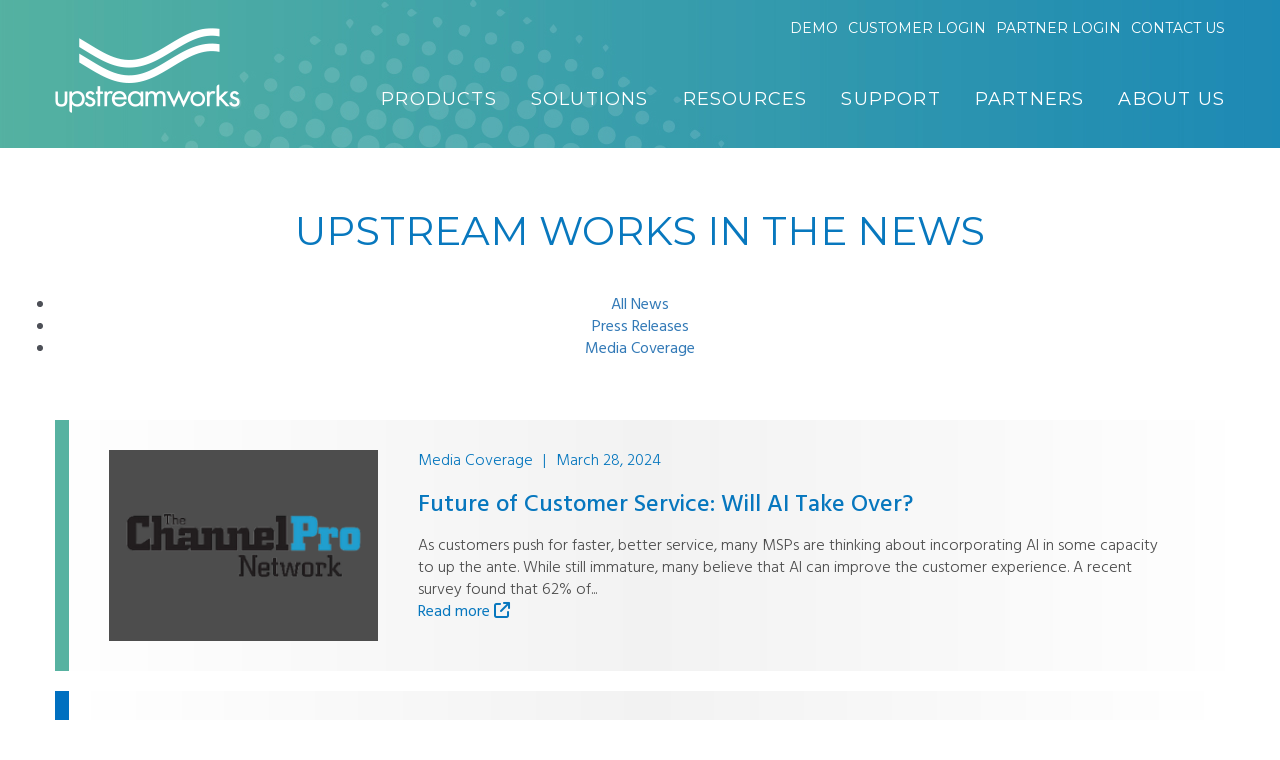

--- FILE ---
content_type: text/html; charset=UTF-8
request_url: https://www.upstreamworks.com/category/news/page/5/
body_size: 30585
content:
<!DOCTYPE html><!--[if IE 7]><html class="ie ie7" lang="en-US"><![endif]--><!--[if IE 8]><html class="ie ie8" lang="en-US"><![endif]--><!--[if !(IE 7) & !(IE 8)]><!--><html lang="en-US"><!--<![endif]--><head>	<meta charset="UTF-8"><meta name="viewport" content="width=device-width"><title>Upstream Works in the News upstreamworks.com</title><link rel="pingback" href="https://www.upstreamworks.com/xmlrpc.php"><!--[if lt IE 9]>	<script src="https://www.upstreamworks.com/wp-content/themes/upstreamworks/js/html5.js"></script>	<![endif]--><meta name='robots' content='index, follow, max-image-preview:large, max-snippet:-1, max-video-preview:-1' />
<script id="cookieyes" type="text/javascript" src="https://cdn-cookieyes.com/client_data/397e520f13614cec7ef84950/script.js"></script><meta name="dlm-version" content="5.1.6">
<!-- Google Tag Manager for WordPress by gtm4wp.com -->
<script data-cfasync="false" data-pagespeed-no-defer>
	var gtm4wp_datalayer_name = "dataLayer";
	var dataLayer = dataLayer || [];
</script>
<!-- End Google Tag Manager for WordPress by gtm4wp.com -->
	<!-- This site is optimized with the Yoast SEO plugin v26.7 - https://yoast.com/wordpress/plugins/seo/ -->
	<link rel="canonical" href="https://www.upstreamworks.com/category/news/page/5/" />
	<link rel="prev" href="https://www.upstreamworks.com/category/news/page/4/" />
	<link rel="next" href="https://www.upstreamworks.com/category/news/page/6/" />
	<meta property="og:locale" content="en_US" />
	<meta property="og:type" content="article" />
	<meta property="og:title" content="Upstream Works in the News" />
	<meta property="og:url" content="https://www.upstreamworks.com/category/news/" />
	<meta property="og:site_name" content="upstreamworks.com" />
	<meta name="twitter:card" content="summary_large_image" />
	<meta name="twitter:site" content="@upstream_works" />
	<script type="application/ld+json" class="yoast-schema-graph">{"@context":"https://schema.org","@graph":[{"@type":"CollectionPage","@id":"https://www.upstreamworks.com/category/news/","url":"https://www.upstreamworks.com/category/news/page/5/","name":"Upstream Works in the News","isPartOf":{"@id":"https://www.upstreamworks.com/#website"},"primaryImageOfPage":{"@id":"https://www.upstreamworks.com/category/news/page/5/#primaryimage"},"image":{"@id":"https://www.upstreamworks.com/category/news/page/5/#primaryimage"},"thumbnailUrl":"https://www.upstreamworks.com/wp-content/uploads/2024/05/ChanneProNetwork.png","breadcrumb":{"@id":"https://www.upstreamworks.com/category/news/page/5/#breadcrumb"},"inLanguage":"en-US"},{"@type":"ImageObject","inLanguage":"en-US","@id":"https://www.upstreamworks.com/category/news/page/5/#primaryimage","url":"https://www.upstreamworks.com/wp-content/uploads/2024/05/ChanneProNetwork.png","contentUrl":"https://www.upstreamworks.com/wp-content/uploads/2024/05/ChanneProNetwork.png","width":250,"height":200},{"@type":"BreadcrumbList","@id":"https://www.upstreamworks.com/category/news/page/5/#breadcrumb","itemListElement":[{"@type":"ListItem","position":1,"name":"Home","item":"https://www.upstreamworks.com/"},{"@type":"ListItem","position":2,"name":"Upstream Works in the News"}]},{"@type":"WebSite","@id":"https://www.upstreamworks.com/#website","url":"https://www.upstreamworks.com/","name":"Upstream Works Software","description":"Omnichannel Contact Center","publisher":{"@id":"https://www.upstreamworks.com/#organization"},"potentialAction":[{"@type":"SearchAction","target":{"@type":"EntryPoint","urlTemplate":"https://www.upstreamworks.com/?s={search_term_string}"},"query-input":{"@type":"PropertyValueSpecification","valueRequired":true,"valueName":"search_term_string"}}],"inLanguage":"en-US"},{"@type":"Organization","@id":"https://www.upstreamworks.com/#organization","name":"Upstream Works","url":"https://www.upstreamworks.com/","logo":{"@type":"ImageObject","inLanguage":"en-US","@id":"https://www.upstreamworks.com/#/schema/logo/image/","url":"https://www.upstreamworks.com/wp-content/uploads/2016/07/upstreamworks-logo.png","contentUrl":"https://www.upstreamworks.com/wp-content/uploads/2016/07/upstreamworks-logo.png","width":405,"height":187,"caption":"Upstream Works"},"image":{"@id":"https://www.upstreamworks.com/#/schema/logo/image/"},"sameAs":["https://www.facebook.com/UpstreamWorks/","https://x.com/upstream_works","https://www.linkedin.com/company/upstream-works-software","https://www.youtube.com/user/UpstreamWorks"]}]}</script>
	<!-- / Yoast SEO plugin. -->


<link rel='dns-prefetch' href='//fonts.googleapis.com' />
<link rel="alternate" type="application/rss+xml" title="upstreamworks.com &raquo; Upstream Works in the News Category Feed" href="https://www.upstreamworks.com/category/news/feed/" />
		<!-- This site uses the Google Analytics by MonsterInsights plugin v9.11.1 - Using Analytics tracking - https://www.monsterinsights.com/ -->
							<script src="//www.googletagmanager.com/gtag/js?id=G-PCK5L30SSL"  data-cfasync="false" data-wpfc-render="false" type="text/javascript" async></script>
			<script data-cfasync="false" data-wpfc-render="false" type="text/javascript">
				var mi_version = '9.11.1';
				var mi_track_user = true;
				var mi_no_track_reason = '';
								var MonsterInsightsDefaultLocations = {"page_location":"https:\/\/www.upstreamworks.com\/category\/news\/page\/5\/"};
								if ( typeof MonsterInsightsPrivacyGuardFilter === 'function' ) {
					var MonsterInsightsLocations = (typeof MonsterInsightsExcludeQuery === 'object') ? MonsterInsightsPrivacyGuardFilter( MonsterInsightsExcludeQuery ) : MonsterInsightsPrivacyGuardFilter( MonsterInsightsDefaultLocations );
				} else {
					var MonsterInsightsLocations = (typeof MonsterInsightsExcludeQuery === 'object') ? MonsterInsightsExcludeQuery : MonsterInsightsDefaultLocations;
				}

								var disableStrs = [
										'ga-disable-G-PCK5L30SSL',
									];

				/* Function to detect opted out users */
				function __gtagTrackerIsOptedOut() {
					for (var index = 0; index < disableStrs.length; index++) {
						if (document.cookie.indexOf(disableStrs[index] + '=true') > -1) {
							return true;
						}
					}

					return false;
				}

				/* Disable tracking if the opt-out cookie exists. */
				if (__gtagTrackerIsOptedOut()) {
					for (var index = 0; index < disableStrs.length; index++) {
						window[disableStrs[index]] = true;
					}
				}

				/* Opt-out function */
				function __gtagTrackerOptout() {
					for (var index = 0; index < disableStrs.length; index++) {
						document.cookie = disableStrs[index] + '=true; expires=Thu, 31 Dec 2099 23:59:59 UTC; path=/';
						window[disableStrs[index]] = true;
					}
				}

				if ('undefined' === typeof gaOptout) {
					function gaOptout() {
						__gtagTrackerOptout();
					}
				}
								window.dataLayer = window.dataLayer || [];

				window.MonsterInsightsDualTracker = {
					helpers: {},
					trackers: {},
				};
				if (mi_track_user) {
					function __gtagDataLayer() {
						dataLayer.push(arguments);
					}

					function __gtagTracker(type, name, parameters) {
						if (!parameters) {
							parameters = {};
						}

						if (parameters.send_to) {
							__gtagDataLayer.apply(null, arguments);
							return;
						}

						if (type === 'event') {
														parameters.send_to = monsterinsights_frontend.v4_id;
							var hookName = name;
							if (typeof parameters['event_category'] !== 'undefined') {
								hookName = parameters['event_category'] + ':' + name;
							}

							if (typeof MonsterInsightsDualTracker.trackers[hookName] !== 'undefined') {
								MonsterInsightsDualTracker.trackers[hookName](parameters);
							} else {
								__gtagDataLayer('event', name, parameters);
							}
							
						} else {
							__gtagDataLayer.apply(null, arguments);
						}
					}

					__gtagTracker('js', new Date());
					__gtagTracker('set', {
						'developer_id.dZGIzZG': true,
											});
					if ( MonsterInsightsLocations.page_location ) {
						__gtagTracker('set', MonsterInsightsLocations);
					}
										__gtagTracker('config', 'G-PCK5L30SSL', {"forceSSL":"true","link_attribution":"true"} );
										window.gtag = __gtagTracker;										(function () {
						/* https://developers.google.com/analytics/devguides/collection/analyticsjs/ */
						/* ga and __gaTracker compatibility shim. */
						var noopfn = function () {
							return null;
						};
						var newtracker = function () {
							return new Tracker();
						};
						var Tracker = function () {
							return null;
						};
						var p = Tracker.prototype;
						p.get = noopfn;
						p.set = noopfn;
						p.send = function () {
							var args = Array.prototype.slice.call(arguments);
							args.unshift('send');
							__gaTracker.apply(null, args);
						};
						var __gaTracker = function () {
							var len = arguments.length;
							if (len === 0) {
								return;
							}
							var f = arguments[len - 1];
							if (typeof f !== 'object' || f === null || typeof f.hitCallback !== 'function') {
								if ('send' === arguments[0]) {
									var hitConverted, hitObject = false, action;
									if ('event' === arguments[1]) {
										if ('undefined' !== typeof arguments[3]) {
											hitObject = {
												'eventAction': arguments[3],
												'eventCategory': arguments[2],
												'eventLabel': arguments[4],
												'value': arguments[5] ? arguments[5] : 1,
											}
										}
									}
									if ('pageview' === arguments[1]) {
										if ('undefined' !== typeof arguments[2]) {
											hitObject = {
												'eventAction': 'page_view',
												'page_path': arguments[2],
											}
										}
									}
									if (typeof arguments[2] === 'object') {
										hitObject = arguments[2];
									}
									if (typeof arguments[5] === 'object') {
										Object.assign(hitObject, arguments[5]);
									}
									if ('undefined' !== typeof arguments[1].hitType) {
										hitObject = arguments[1];
										if ('pageview' === hitObject.hitType) {
											hitObject.eventAction = 'page_view';
										}
									}
									if (hitObject) {
										action = 'timing' === arguments[1].hitType ? 'timing_complete' : hitObject.eventAction;
										hitConverted = mapArgs(hitObject);
										__gtagTracker('event', action, hitConverted);
									}
								}
								return;
							}

							function mapArgs(args) {
								var arg, hit = {};
								var gaMap = {
									'eventCategory': 'event_category',
									'eventAction': 'event_action',
									'eventLabel': 'event_label',
									'eventValue': 'event_value',
									'nonInteraction': 'non_interaction',
									'timingCategory': 'event_category',
									'timingVar': 'name',
									'timingValue': 'value',
									'timingLabel': 'event_label',
									'page': 'page_path',
									'location': 'page_location',
									'title': 'page_title',
									'referrer' : 'page_referrer',
								};
								for (arg in args) {
																		if (!(!args.hasOwnProperty(arg) || !gaMap.hasOwnProperty(arg))) {
										hit[gaMap[arg]] = args[arg];
									} else {
										hit[arg] = args[arg];
									}
								}
								return hit;
							}

							try {
								f.hitCallback();
							} catch (ex) {
							}
						};
						__gaTracker.create = newtracker;
						__gaTracker.getByName = newtracker;
						__gaTracker.getAll = function () {
							return [];
						};
						__gaTracker.remove = noopfn;
						__gaTracker.loaded = true;
						window['__gaTracker'] = __gaTracker;
					})();
									} else {
										console.log("");
					(function () {
						function __gtagTracker() {
							return null;
						}

						window['__gtagTracker'] = __gtagTracker;
						window['gtag'] = __gtagTracker;
					})();
									}
			</script>
							<!-- / Google Analytics by MonsterInsights -->
		<style id='wp-img-auto-sizes-contain-inline-css' type='text/css'>
img:is([sizes=auto i],[sizes^="auto," i]){contain-intrinsic-size:3000px 1500px}
/*# sourceURL=wp-img-auto-sizes-contain-inline-css */
</style>
<link rel='stylesheet' id='sdm-styles-css' href='https://www.upstreamworks.com/wp-content/plugins/simple-download-monitor/css/sdm_wp_styles.css?ver=3c57cdfcb4243f50d2a8c3b4f99aa9f1' type='text/css' media='all' />
<style id='wp-emoji-styles-inline-css' type='text/css'>

	img.wp-smiley, img.emoji {
		display: inline !important;
		border: none !important;
		box-shadow: none !important;
		height: 1em !important;
		width: 1em !important;
		margin: 0 0.07em !important;
		vertical-align: -0.1em !important;
		background: none !important;
		padding: 0 !important;
	}
/*# sourceURL=wp-emoji-styles-inline-css */
</style>
<link rel='stylesheet' id='wp-block-library-css' href='https://www.upstreamworks.com/wp-includes/css/dist/block-library/style.min.css?ver=3c57cdfcb4243f50d2a8c3b4f99aa9f1' type='text/css' media='all' />
<style id='classic-theme-styles-inline-css' type='text/css'>
/*! This file is auto-generated */
.wp-block-button__link{color:#fff;background-color:#32373c;border-radius:9999px;box-shadow:none;text-decoration:none;padding:calc(.667em + 2px) calc(1.333em + 2px);font-size:1.125em}.wp-block-file__button{background:#32373c;color:#fff;text-decoration:none}
/*# sourceURL=/wp-includes/css/classic-themes.min.css */
</style>
<style id='global-styles-inline-css' type='text/css'>
:root{--wp--preset--aspect-ratio--square: 1;--wp--preset--aspect-ratio--4-3: 4/3;--wp--preset--aspect-ratio--3-4: 3/4;--wp--preset--aspect-ratio--3-2: 3/2;--wp--preset--aspect-ratio--2-3: 2/3;--wp--preset--aspect-ratio--16-9: 16/9;--wp--preset--aspect-ratio--9-16: 9/16;--wp--preset--color--black: #000000;--wp--preset--color--cyan-bluish-gray: #abb8c3;--wp--preset--color--white: #ffffff;--wp--preset--color--pale-pink: #f78da7;--wp--preset--color--vivid-red: #cf2e2e;--wp--preset--color--luminous-vivid-orange: #ff6900;--wp--preset--color--luminous-vivid-amber: #fcb900;--wp--preset--color--light-green-cyan: #7bdcb5;--wp--preset--color--vivid-green-cyan: #00d084;--wp--preset--color--pale-cyan-blue: #8ed1fc;--wp--preset--color--vivid-cyan-blue: #0693e3;--wp--preset--color--vivid-purple: #9b51e0;--wp--preset--gradient--vivid-cyan-blue-to-vivid-purple: linear-gradient(135deg,rgb(6,147,227) 0%,rgb(155,81,224) 100%);--wp--preset--gradient--light-green-cyan-to-vivid-green-cyan: linear-gradient(135deg,rgb(122,220,180) 0%,rgb(0,208,130) 100%);--wp--preset--gradient--luminous-vivid-amber-to-luminous-vivid-orange: linear-gradient(135deg,rgb(252,185,0) 0%,rgb(255,105,0) 100%);--wp--preset--gradient--luminous-vivid-orange-to-vivid-red: linear-gradient(135deg,rgb(255,105,0) 0%,rgb(207,46,46) 100%);--wp--preset--gradient--very-light-gray-to-cyan-bluish-gray: linear-gradient(135deg,rgb(238,238,238) 0%,rgb(169,184,195) 100%);--wp--preset--gradient--cool-to-warm-spectrum: linear-gradient(135deg,rgb(74,234,220) 0%,rgb(151,120,209) 20%,rgb(207,42,186) 40%,rgb(238,44,130) 60%,rgb(251,105,98) 80%,rgb(254,248,76) 100%);--wp--preset--gradient--blush-light-purple: linear-gradient(135deg,rgb(255,206,236) 0%,rgb(152,150,240) 100%);--wp--preset--gradient--blush-bordeaux: linear-gradient(135deg,rgb(254,205,165) 0%,rgb(254,45,45) 50%,rgb(107,0,62) 100%);--wp--preset--gradient--luminous-dusk: linear-gradient(135deg,rgb(255,203,112) 0%,rgb(199,81,192) 50%,rgb(65,88,208) 100%);--wp--preset--gradient--pale-ocean: linear-gradient(135deg,rgb(255,245,203) 0%,rgb(182,227,212) 50%,rgb(51,167,181) 100%);--wp--preset--gradient--electric-grass: linear-gradient(135deg,rgb(202,248,128) 0%,rgb(113,206,126) 100%);--wp--preset--gradient--midnight: linear-gradient(135deg,rgb(2,3,129) 0%,rgb(40,116,252) 100%);--wp--preset--font-size--small: 13px;--wp--preset--font-size--medium: 20px;--wp--preset--font-size--large: 36px;--wp--preset--font-size--x-large: 42px;--wp--preset--spacing--20: 0.44rem;--wp--preset--spacing--30: 0.67rem;--wp--preset--spacing--40: 1rem;--wp--preset--spacing--50: 1.5rem;--wp--preset--spacing--60: 2.25rem;--wp--preset--spacing--70: 3.38rem;--wp--preset--spacing--80: 5.06rem;--wp--preset--shadow--natural: 6px 6px 9px rgba(0, 0, 0, 0.2);--wp--preset--shadow--deep: 12px 12px 50px rgba(0, 0, 0, 0.4);--wp--preset--shadow--sharp: 6px 6px 0px rgba(0, 0, 0, 0.2);--wp--preset--shadow--outlined: 6px 6px 0px -3px rgb(255, 255, 255), 6px 6px rgb(0, 0, 0);--wp--preset--shadow--crisp: 6px 6px 0px rgb(0, 0, 0);}:where(.is-layout-flex){gap: 0.5em;}:where(.is-layout-grid){gap: 0.5em;}body .is-layout-flex{display: flex;}.is-layout-flex{flex-wrap: wrap;align-items: center;}.is-layout-flex > :is(*, div){margin: 0;}body .is-layout-grid{display: grid;}.is-layout-grid > :is(*, div){margin: 0;}:where(.wp-block-columns.is-layout-flex){gap: 2em;}:where(.wp-block-columns.is-layout-grid){gap: 2em;}:where(.wp-block-post-template.is-layout-flex){gap: 1.25em;}:where(.wp-block-post-template.is-layout-grid){gap: 1.25em;}.has-black-color{color: var(--wp--preset--color--black) !important;}.has-cyan-bluish-gray-color{color: var(--wp--preset--color--cyan-bluish-gray) !important;}.has-white-color{color: var(--wp--preset--color--white) !important;}.has-pale-pink-color{color: var(--wp--preset--color--pale-pink) !important;}.has-vivid-red-color{color: var(--wp--preset--color--vivid-red) !important;}.has-luminous-vivid-orange-color{color: var(--wp--preset--color--luminous-vivid-orange) !important;}.has-luminous-vivid-amber-color{color: var(--wp--preset--color--luminous-vivid-amber) !important;}.has-light-green-cyan-color{color: var(--wp--preset--color--light-green-cyan) !important;}.has-vivid-green-cyan-color{color: var(--wp--preset--color--vivid-green-cyan) !important;}.has-pale-cyan-blue-color{color: var(--wp--preset--color--pale-cyan-blue) !important;}.has-vivid-cyan-blue-color{color: var(--wp--preset--color--vivid-cyan-blue) !important;}.has-vivid-purple-color{color: var(--wp--preset--color--vivid-purple) !important;}.has-black-background-color{background-color: var(--wp--preset--color--black) !important;}.has-cyan-bluish-gray-background-color{background-color: var(--wp--preset--color--cyan-bluish-gray) !important;}.has-white-background-color{background-color: var(--wp--preset--color--white) !important;}.has-pale-pink-background-color{background-color: var(--wp--preset--color--pale-pink) !important;}.has-vivid-red-background-color{background-color: var(--wp--preset--color--vivid-red) !important;}.has-luminous-vivid-orange-background-color{background-color: var(--wp--preset--color--luminous-vivid-orange) !important;}.has-luminous-vivid-amber-background-color{background-color: var(--wp--preset--color--luminous-vivid-amber) !important;}.has-light-green-cyan-background-color{background-color: var(--wp--preset--color--light-green-cyan) !important;}.has-vivid-green-cyan-background-color{background-color: var(--wp--preset--color--vivid-green-cyan) !important;}.has-pale-cyan-blue-background-color{background-color: var(--wp--preset--color--pale-cyan-blue) !important;}.has-vivid-cyan-blue-background-color{background-color: var(--wp--preset--color--vivid-cyan-blue) !important;}.has-vivid-purple-background-color{background-color: var(--wp--preset--color--vivid-purple) !important;}.has-black-border-color{border-color: var(--wp--preset--color--black) !important;}.has-cyan-bluish-gray-border-color{border-color: var(--wp--preset--color--cyan-bluish-gray) !important;}.has-white-border-color{border-color: var(--wp--preset--color--white) !important;}.has-pale-pink-border-color{border-color: var(--wp--preset--color--pale-pink) !important;}.has-vivid-red-border-color{border-color: var(--wp--preset--color--vivid-red) !important;}.has-luminous-vivid-orange-border-color{border-color: var(--wp--preset--color--luminous-vivid-orange) !important;}.has-luminous-vivid-amber-border-color{border-color: var(--wp--preset--color--luminous-vivid-amber) !important;}.has-light-green-cyan-border-color{border-color: var(--wp--preset--color--light-green-cyan) !important;}.has-vivid-green-cyan-border-color{border-color: var(--wp--preset--color--vivid-green-cyan) !important;}.has-pale-cyan-blue-border-color{border-color: var(--wp--preset--color--pale-cyan-blue) !important;}.has-vivid-cyan-blue-border-color{border-color: var(--wp--preset--color--vivid-cyan-blue) !important;}.has-vivid-purple-border-color{border-color: var(--wp--preset--color--vivid-purple) !important;}.has-vivid-cyan-blue-to-vivid-purple-gradient-background{background: var(--wp--preset--gradient--vivid-cyan-blue-to-vivid-purple) !important;}.has-light-green-cyan-to-vivid-green-cyan-gradient-background{background: var(--wp--preset--gradient--light-green-cyan-to-vivid-green-cyan) !important;}.has-luminous-vivid-amber-to-luminous-vivid-orange-gradient-background{background: var(--wp--preset--gradient--luminous-vivid-amber-to-luminous-vivid-orange) !important;}.has-luminous-vivid-orange-to-vivid-red-gradient-background{background: var(--wp--preset--gradient--luminous-vivid-orange-to-vivid-red) !important;}.has-very-light-gray-to-cyan-bluish-gray-gradient-background{background: var(--wp--preset--gradient--very-light-gray-to-cyan-bluish-gray) !important;}.has-cool-to-warm-spectrum-gradient-background{background: var(--wp--preset--gradient--cool-to-warm-spectrum) !important;}.has-blush-light-purple-gradient-background{background: var(--wp--preset--gradient--blush-light-purple) !important;}.has-blush-bordeaux-gradient-background{background: var(--wp--preset--gradient--blush-bordeaux) !important;}.has-luminous-dusk-gradient-background{background: var(--wp--preset--gradient--luminous-dusk) !important;}.has-pale-ocean-gradient-background{background: var(--wp--preset--gradient--pale-ocean) !important;}.has-electric-grass-gradient-background{background: var(--wp--preset--gradient--electric-grass) !important;}.has-midnight-gradient-background{background: var(--wp--preset--gradient--midnight) !important;}.has-small-font-size{font-size: var(--wp--preset--font-size--small) !important;}.has-medium-font-size{font-size: var(--wp--preset--font-size--medium) !important;}.has-large-font-size{font-size: var(--wp--preset--font-size--large) !important;}.has-x-large-font-size{font-size: var(--wp--preset--font-size--x-large) !important;}
:where(.wp-block-post-template.is-layout-flex){gap: 1.25em;}:where(.wp-block-post-template.is-layout-grid){gap: 1.25em;}
:where(.wp-block-term-template.is-layout-flex){gap: 1.25em;}:where(.wp-block-term-template.is-layout-grid){gap: 1.25em;}
:where(.wp-block-columns.is-layout-flex){gap: 2em;}:where(.wp-block-columns.is-layout-grid){gap: 2em;}
:root :where(.wp-block-pullquote){font-size: 1.5em;line-height: 1.6;}
/*# sourceURL=global-styles-inline-css */
</style>
<link rel='stylesheet' id='SFSImainCss-css' href='https://www.upstreamworks.com/wp-content/cache/background-css/1/www.upstreamworks.com/wp-content/plugins/ultimate-social-media-icons/css/sfsi-style.css?ver=2.9.6&wpr_t=1768880780' type='text/css' media='all' />
<link rel='stylesheet' id='wp-fullcalendar-css' href='https://www.upstreamworks.com/wp-content/cache/background-css/1/www.upstreamworks.com/wp-content/plugins/wp-fullcalendar/includes/css/main.css?ver=1.6&wpr_t=1768880780' type='text/css' media='all' />
<link rel='stylesheet' id='wp-fullcalendar-tippy-light-border-css' href='https://www.upstreamworks.com/wp-content/plugins/wp-fullcalendar/includes/css/tippy/light-border.css?ver=1.6' type='text/css' media='all' />
<link rel='stylesheet' id='jquery-ui-css' href='https://www.upstreamworks.com/wp-content/cache/background-css/1/www.upstreamworks.com/wp-content/plugins/wp-fullcalendar/includes/css/jquery-ui/ui-lightness/jquery-ui.min.css?ver=1.6&wpr_t=1768880780' type='text/css' media='all' />
<link rel='stylesheet' id='jquery-ui-theme-css' href='https://www.upstreamworks.com/wp-content/cache/background-css/1/www.upstreamworks.com/wp-content/plugins/wp-fullcalendar/includes/css/jquery-ui/ui-lightness/theme.css?ver=1.6&wpr_t=1768880780' type='text/css' media='all' />
<link rel='stylesheet' id='style-css' href='https://www.upstreamworks.com/wp-content/themes/upstreamworks/style.css?ver=3c57cdfcb4243f50d2a8c3b4f99aa9f1' type='text/css' media='all' />
<link rel='stylesheet' id='hind-font-css' href='https://fonts.googleapis.com/css?family=Hind%3A400%2C300%2C500%2C600%2C700&#038;ver=3c57cdfcb4243f50d2a8c3b4f99aa9f1' type='text/css' media='all' />
<link rel='stylesheet' id='Montserrat-font-css' href='https://fonts.googleapis.com/css?family=Montserrat%3A400%2C700&#038;ver=3c57cdfcb4243f50d2a8c3b4f99aa9f1' type='text/css' media='all' />
<link rel='stylesheet' id='fonts-css-css' href='https://www.upstreamworks.com/wp-content/themes/upstreamworks/fonts/fonts.css?ver=3c57cdfcb4243f50d2a8c3b4f99aa9f1' type='text/css' media='all' />
<link rel='stylesheet' id='font-aw-css' href='https://www.upstreamworks.com/wp-content/themes/upstreamworks/font-awesome/css/font-awesome.min.css?ver=3c57cdfcb4243f50d2a8c3b4f99aa9f1' type='text/css' media='all' />
<link rel='stylesheet' id='bootstrap-css-css' href='https://www.upstreamworks.com/wp-content/themes/upstreamworks/stylesheets/bootstrap.min.css?ver=3c57cdfcb4243f50d2a8c3b4f99aa9f1' type='text/css' media='all' />
<link rel='stylesheet' id='mmenu-css-css' href='https://www.upstreamworks.com/wp-content/themes/upstreamworks/stylesheets/jquery.mmenu.all.css?ver=3c57cdfcb4243f50d2a8c3b4f99aa9f1' type='text/css' media='all' />
<link rel='stylesheet' id='global-css-css' href='https://www.upstreamworks.com/wp-content/cache/background-css/1/www.upstreamworks.com/wp-content/themes/upstreamworks/stylesheets/global.css?ver=3c57cdfcb4243f50d2a8c3b4f99aa9f1&wpr_t=1768880780' type='text/css' media='all' />
<link rel='stylesheet' id='device-css-css' href='https://www.upstreamworks.com/wp-content/cache/background-css/1/www.upstreamworks.com/wp-content/themes/upstreamworks/stylesheets/device.css?ver=3c57cdfcb4243f50d2a8c3b4f99aa9f1&wpr_t=1768880780' type='text/css' media='all' />
<link rel='stylesheet' id='vc_plugin_table_style_css-css' href='https://www.upstreamworks.com/wp-content/plugins/easy-tables-vc/assets/css/style.css?ver=1.0.0' type='text/css' media='all' />
<link rel='stylesheet' id='vc_plugin_themes_css-css' href='https://www.upstreamworks.com/wp-content/plugins/easy-tables-vc/assets/css/themes.css?ver=3c57cdfcb4243f50d2a8c3b4f99aa9f1' type='text/css' media='all' />
<link rel='stylesheet' id='elementor-frontend-css' href='https://www.upstreamworks.com/wp-content/uploads/elementor/css/custom-frontend.min.css?ver=1768518204' type='text/css' media='all' />
<link rel='stylesheet' id='eael-general-css' href='https://www.upstreamworks.com/wp-content/plugins/essential-addons-for-elementor-lite/assets/front-end/css/view/general.min.css?ver=6.5.7' type='text/css' media='all' />
<style id='rocket-lazyload-inline-css' type='text/css'>
.rll-youtube-player{position:relative;padding-bottom:56.23%;height:0;overflow:hidden;max-width:100%;}.rll-youtube-player:focus-within{outline: 2px solid currentColor;outline-offset: 5px;}.rll-youtube-player iframe{position:absolute;top:0;left:0;width:100%;height:100%;z-index:100;background:0 0}.rll-youtube-player img{bottom:0;display:block;left:0;margin:auto;max-width:100%;width:100%;position:absolute;right:0;top:0;border:none;height:auto;-webkit-transition:.4s all;-moz-transition:.4s all;transition:.4s all}.rll-youtube-player img:hover{-webkit-filter:brightness(75%)}.rll-youtube-player .play{height:100%;width:100%;left:0;top:0;position:absolute;background:var(--wpr-bg-4163b528-7faf-4cf0-b775-dafc952d0b80) no-repeat center;background-color: transparent !important;cursor:pointer;border:none;}
/*# sourceURL=rocket-lazyload-inline-css */
</style>
<script type="text/javascript" src="https://www.upstreamworks.com/wp-content/plugins/google-analytics-for-wordpress/assets/js/frontend-gtag.min.js?ver=9.11.1" id="monsterinsights-frontend-script-js" async="async" data-wp-strategy="async"></script>
<script data-cfasync="false" data-wpfc-render="false" type="text/javascript" id='monsterinsights-frontend-script-js-extra'>/* <![CDATA[ */
var monsterinsights_frontend = {"js_events_tracking":"true","download_extensions":"doc,pdf,ppt,zip,xls,docx,pptx,xlsx","inbound_paths":"[{\"path\":\"\\\/recommend\\\/\",\"label\":\"affiliate\"}]","home_url":"https:\/\/www.upstreamworks.com","hash_tracking":"false","v4_id":"G-PCK5L30SSL"};/* ]]> */
</script>
<script type="text/javascript" src="https://www.upstreamworks.com/wp-includes/js/jquery/jquery.min.js?ver=3.7.1" id="jquery-core-js"></script>
<script type="text/javascript" src="https://www.upstreamworks.com/wp-includes/js/jquery/jquery-migrate.min.js?ver=3.4.1" id="jquery-migrate-js"></script>
<script type="text/javascript" id="sdm-scripts-js-extra">
/* <![CDATA[ */
var sdm_ajax_script = {"ajaxurl":"https://www.upstreamworks.com/wp-admin/admin-ajax.php"};
//# sourceURL=sdm-scripts-js-extra
/* ]]> */
</script>
<script type="text/javascript" src="https://www.upstreamworks.com/wp-content/plugins/simple-download-monitor/js/sdm_wp_scripts.js?ver=3c57cdfcb4243f50d2a8c3b4f99aa9f1" id="sdm-scripts-js"></script>
<script type="text/javascript" src="https://www.upstreamworks.com/wp-includes/js/jquery/ui/core.min.js?ver=1.13.3" id="jquery-ui-core-js"></script>
<script type="text/javascript" src="https://www.upstreamworks.com/wp-includes/js/jquery/ui/menu.min.js?ver=1.13.3" id="jquery-ui-menu-js"></script>
<script type="text/javascript" src="https://www.upstreamworks.com/wp-includes/js/jquery/ui/selectmenu.min.js?ver=1.13.3" id="jquery-ui-selectmenu-js"></script>
<script type="text/javascript" src="https://www.upstreamworks.com/wp-includes/js/jquery/ui/tooltip.min.js?ver=1.13.3" id="jquery-ui-tooltip-js"></script>
<script type="text/javascript" src="https://www.upstreamworks.com/wp-includes/js/dist/vendor/moment.min.js?ver=2.30.1" id="moment-js"></script>
<script type="text/javascript" id="moment-js-after">
/* <![CDATA[ */
moment.updateLocale( 'en_US', {"months":["January","February","March","April","May","June","July","August","September","October","November","December"],"monthsShort":["Jan","Feb","Mar","Apr","May","Jun","Jul","Aug","Sep","Oct","Nov","Dec"],"weekdays":["Sunday","Monday","Tuesday","Wednesday","Thursday","Friday","Saturday"],"weekdaysShort":["Sun","Mon","Tue","Wed","Thu","Fri","Sat"],"week":{"dow":1},"longDateFormat":{"LT":"g:i a","LTS":null,"L":null,"LL":"F j, Y","LLL":"F j, Y g:i a","LLLL":null}} );
//# sourceURL=moment-js-after
/* ]]> */
</script>
<script type="text/javascript" id="wp-fullcalendar-js-extra">
/* <![CDATA[ */
var WPFC = {"ajaxurl":"https://www.upstreamworks.com/wp-admin/admin-ajax.php?action=WP_FullCalendar","firstDay":"1","wpfc_theme":"jquery-ui","wpfc_limit":"3","wpfc_limit_txt":"more ...","timeFormat":"h(:mm)A","defaultView":"month","weekends":"true","header":{"left":"prev,next today","center":"title","right":"month,basicWeek,basicDay"},"wpfc_qtips":"1","tippy_theme":"light-border","tippy_placement":"auto","tippy_loading":"Loading..."};
//# sourceURL=wp-fullcalendar-js-extra
/* ]]> */
</script>
<script type="text/javascript" src="https://www.upstreamworks.com/wp-content/plugins/wp-fullcalendar/includes/js/main.js?ver=1.6" id="wp-fullcalendar-js"></script>
<script type="text/javascript" src="https://www.upstreamworks.com/wp-content/themes/upstreamworks/javascripts/global.js?ver=3c57cdfcb4243f50d2a8c3b4f99aa9f1" id="global-js-js"></script>
<script type="text/javascript" src="https://www.upstreamworks.com/wp-content/themes/upstreamworks/javascripts/jquery.mmenu.min.all.js?ver=3c57cdfcb4243f50d2a8c3b4f99aa9f1" id="mmenu-js-js"></script>
<script></script><link rel="https://api.w.org/" href="https://www.upstreamworks.com/wp-json/" /><link rel="alternate" title="JSON" type="application/json" href="https://www.upstreamworks.com/wp-json/wp/v2/categories/10" /><link rel="EditURI" type="application/rsd+xml" title="RSD" href="https://www.upstreamworks.com/xmlrpc.php?rsd" />

<!-- start Simple Custom CSS and JS -->
<link rel="stylesheet" 
href="https://cdnjs.cloudflare.com/ajax/libs/font-awesome/6.7.2/css/all.min.css"><!-- end Simple Custom CSS and JS -->
<!-- start Simple Custom CSS and JS -->
<style type="text/css">
.page-template-template_products_roles a.anchor {
    display: block;
    position: relative;
    top: -140px;
    visibility: hidden;
}

.page-template-template_home4 .teamArea .team .sub a { width: 120% }

.page-template-template_home4 .successArea, .page-template-template_home4 .teamArea, .page-template-template_home4 .actionArea { display: none } 

.caseArea .case.event { cursor: auto }

@media only screen and (max-width: 600px) {
  .page-id-3523 .subproduct .customerpic { display: none }
  .page-id-3523 .subproduct .whitepaper, .page-id-3523 .subproduct .customercontent { width: 100% !important; height: auto}
}

.category-events .newsArea .news .sub .text span { display: none}

.archive .news .image img { max-width: 100%; height: auto}
.archive .news .sub .text h3 { clear: both}
.archive .news .cat-and-date span { float: left; margin-right: 10px}</style>
<!-- end Simple Custom CSS and JS -->
<!-- start Simple Custom CSS and JS -->
<style type="text/css">
/* Add your CSS code here.

For example:
.example {
    color: red;
}

For brushing up on your CSS knowledge, check out http://www.w3schools.com/css/css_syntax.asp

End of comment */ 

/* Add your CSS code here.

For example:
.example {
    color: red;
}

For brushing up on your CSS knowledge, check out http://www.w3schools.com/css/css_syntax.asp

End of comment */ 

/* Add your CSS code here.

For example:
.example {
    color: red;
}

For brushing up on your CSS knowledge, check out http://www.w3schools.com/css/css_syntax.asp

End of comment */ 

/* BEGIN MAFORM Style Overrides */
body form.maForm {
    padding: 20px 0px 0px;
}

body form.maForm label {
    font-weight: normal;
}

.maForm label {
    margin-bottom: 7px;
    font-weight: normal;
    /* color: #FBFBFB !important; */
}

body form.maForm input {
	height: 37px;
	width: 100%;
	margin-top: 3px;
	background-color: #fafafa;
	font-size: 14px;
}

body form.maForm input[type="radio"] {
	height: 17px;
	margin: 2px 7px 2px 4px;
}

body form.maForm input[type="checkbox"] {
	float: none;
	position: static;
	opacity: 1;
	width: inherit;
}

body form.maForm select {
	width: 100%;
	height: 39px;
}

form.maForm textarea {
    width: 100%;
}

body form.maForm .maFormElement:last-of-type {
	text-align: center;
}

body form.maForm button {
	font-size: 14px;
	text-shadow: none;
	padding: 12px 15px;
  	margin: 25px 0 30px 0;
	color: #fff;
	font-weight: 400;
	border: none;
	background-color: #60ba9e;
	background-image: none;
	width: 100% !important;
	text-transform: uppercase;
}

body form.maForm button:hover {
	border-width: 2px;
    color: #fff;
	background-color: #000;
}
/* CONTACT FORMS */
#MAform-594f5247-66a2-49e0-94d3-128532263a13
.maForm label {
  font-weight: normal;
    font-size: 16px;
    color: #0878be;
}

/* DEMO FORMS */
#MAform-b9ae5fa3-4761-4d20-af8a-4c3db8b4fc3d
.maForm label {
  font-weight: normal;
    font-size: 16px;
    color: #FFF;
}


/* WEBINAR FORMS */
#MAform-684250a4-7e8e-4b86-a41f-a7d1df58760a
.maForm label {
  font-weight: normal;
    font-size: 16px;
    color: #FFF;
}

/* WEBINAR FORMS business impact assessment*/
#MAform-dccf7a73-425e-4747-8510-0c5a1d67860b
.maForm label {
  font-weight: normal;
    font-size: 16px;
    color: #FFF;
}


/* WEBINAR FORMS Knowledge Management for a Better Customer Experience test */
#MAform-b6998da7-b02d-447a-a9ad-05be67405675
.maForm label {
  font-weight: normal;
    font-size: 16px;
    color: #FFF;
}



/* END MAFORM Style Overrides */
.smartArea2 {
    padding: 40px 0 60px 0;
  }
.smartArea2 .row {
    padding-top: 20px;
}
/* Portrait phones and smaller */
@media (max-width: 480px) {

          .bgimg {
        background-image: none !important;
    }

}

</style>
<!-- end Simple Custom CSS and JS -->
<meta name="follow.[base64]" content="g1sAzyaWppCpKq4xEkmX"/>
<!-- Google Tag Manager for WordPress by gtm4wp.com -->
<!-- GTM Container placement set to footer -->
<script data-cfasync="false" data-pagespeed-no-defer type="text/javascript">
	var dataLayer_content = {"pagePostType":"post","pagePostType2":"category-post","pageCategory":["media-coverage","news"]};
	dataLayer.push( dataLayer_content );
</script>
<script data-cfasync="false" data-pagespeed-no-defer type="text/javascript">
(function(w,d,s,l,i){w[l]=w[l]||[];w[l].push({'gtm.start':
new Date().getTime(),event:'gtm.js'});var f=d.getElementsByTagName(s)[0],
j=d.createElement(s),dl=l!='dataLayer'?'&l='+l:'';j.async=true;j.src=
'//www.googletagmanager.com/gtm.js?id='+i+dl;f.parentNode.insertBefore(j,f);
})(window,document,'script','dataLayer','GTM-MVPP9WQR');
</script>
<!-- End Google Tag Manager for WordPress by gtm4wp.com --><style type="text/css">.recentcomments a{display:inline !important;padding:0 !important;margin:0 !important;}</style>			<style>
				.e-con.e-parent:nth-of-type(n+4):not(.e-lazyloaded):not(.e-no-lazyload),
				.e-con.e-parent:nth-of-type(n+4):not(.e-lazyloaded):not(.e-no-lazyload) * {
					background-image: none !important;
				}
				@media screen and (max-height: 1024px) {
					.e-con.e-parent:nth-of-type(n+3):not(.e-lazyloaded):not(.e-no-lazyload),
					.e-con.e-parent:nth-of-type(n+3):not(.e-lazyloaded):not(.e-no-lazyload) * {
						background-image: none !important;
					}
				}
				@media screen and (max-height: 640px) {
					.e-con.e-parent:nth-of-type(n+2):not(.e-lazyloaded):not(.e-no-lazyload),
					.e-con.e-parent:nth-of-type(n+2):not(.e-lazyloaded):not(.e-no-lazyload) * {
						background-image: none !important;
					}
				}
			</style>
			<meta name="generator" content="Powered by WPBakery Page Builder - drag and drop page builder for WordPress."/>
		<style type="text/css" id="wp-custom-css">
			/*
You can add your own CSS here.

Click the help icon above to learn more.
*/


body form.maForm {
    padding: 20px 0px 0px;

}
body form.maForm label {
    font-weight: normal;
}
#MAform-c269e1cf-dfae-4d8f-9785-8d5c439ab6c4
.maForm label {
  font-weight: normal;
    font-size: 16px;
    color: #FFF;
}


.headsetArea {
    padding: 67px 132px 0px 22px;
    width: 100%;
    float: left;
    text-align: center;
    background-color: grey
}
.headsetArea .text {
    padding: 0px 0px 0 0px;
    font-size: 18px;
    color: #e3e3e3;
    text-align: left;
    line-height: 26px;
    margin: -66px 0 0 -36px;
}

ul, ol {
    margin-left: 0px;
}
div.wpcf7-validation-errors {
    background-color: #ffffff;
}
div.wpcf7-mail-sent-ok {
    background-color: #ffffff;
}
.footerArea .link ul {
    list-style: none;
    margin-left: auto;
}
.channelArea {
    margin-bottom: 0px;
}
.engageArea h2 {
    width: 100%;
	}
/*
products page hlink text
*/
.smartArea .text a.hlink {
    font-size: 18px;
}
.fineseArea .text a {
    padding: 12px 41px 9px;
    display: inline-block;
    font-size: 16px;
    color: #0679bc;
    font-weight: 500;
    text-decoration: none;
    text-transform: uppercase;
    line-height: normal;
    border: 1px solid #0878be;
}

.fineseArea .text a.hlink {
    padding: 0px;
    display: inline-block;
    font-size: 18px;
    color: #0679bc;
    font-weight: 500;
    text-decoration: none;
    line-height: normal;
    border: 0px solid #000000;
    text-transform: none;
}
.fineseArea .text a.hlink:hover {
    color: #68C09A;
    text-decoration: underline;
}
.single-post .h1 { font-size: 100px; }
/*
menu child page link
*/
.menuArea li:last-child ul, .menuArea li#menu-item-18 ul {
  right: 0px;
  left: auto;
  width: 390px;
}

.menuArea .sub-menu .sub-menu {
	display: none;
	padding: 0;
}

.menuArea .sub-menu .menu-item-has-children:hover .sub-menu {
	left: 100%;
	top: 0;
	display: block;
}

.menuArea .sub-menu .menu-item-has-children::before {
	content: "";
	border-color: #0777BE transparent;
	border-width: 8px 8px 0 8px;
	border-style: solid;
	position: absolute;
	left: auto;
	right: 30px;
	top: 15px;
}

.menuArea .sub-menu .menu-item-has-children:hover::before {
	border-color: #fff transparent;
}

.menuArea .sub-menu .menu-item-has-children:hover > a {
	color: #fff;
	background: #0777BE;
}

/* .menuArea ul ul ul {
	position: relative;
	background-color: rgba(255, 255, 255, 0.1);
	padding: 0;
} */

/* .menuArea ul ul ul li {
	padding-left: 10px;
} */

.menuArea ul ul ul:before {
	left: auto;
	right: 30px;
	top: -20px;
	display: none;
}

.menuArea ul ul li.menu-item-has-children:first-child a:before {
	position: absolute;
	right: 30px;
	top: -20px;
	left: auto;
	content: "";
	border-color: #FFF transparent;
	border-width: 8px 8px 0 8px;
	border-style: solid;
}

.swiper.swiper-8 .swiper-slide {
	width: 300px;
}
.shortbannerArea {
 background-color: #0a7cbb; /* For browsers that do not support gradients */
  background-image: linear-gradient(to right, #65bf9b , #0a7cbb);
}
		</style>
		<noscript><style> .wpb_animate_when_almost_visible { opacity: 1; }</style></noscript><noscript><style id="rocket-lazyload-nojs-css">.rll-youtube-player, [data-lazy-src]{display:none !important;}</style></noscript>  
<!-- Google tag (gtag.js) -->
<script async src="https://www.googletagmanager.com/gtag/js?id=AW-610621116"></script>
<script>
  window.dataLayer = window.dataLayer || [];
  function gtag(){dataLayer.push(arguments);}
  gtag('js', new Date());

  gtag('config', 'AW-610621116');
</script>

<!-- Google Tag Manager -->
<script>(function(w,d,s,l,i){w[l]=w[l]||[];w[l].push({'gtm.start':
new Date().getTime(),event:'gtm.js'});var f=d.getElementsByTagName(s)[0],
j=d.createElement(s),dl=l!='dataLayer'?'&l='+l:'';j.async=true;j.src=
'https://www.googletagmanager.com/gtm.js?id='+i+dl;f.parentNode.insertBefore(j,f);
})(window,document,'script','dataLayer','GTM-NRHX2X3');</script>
<!-- End Google Tag Manager -->


<script>
  (function(i,s,o,g,r,a,m){i['GoogleAnalyticsObject']=r;i[r]=i[r]||function(){
  (i[r].q=i[r].q||[]).push(arguments)},i[r].l=1*new Date();a=s.createElement(o),
  m=s.getElementsByTagName(o)[0];a.async=1;a.src=g;m.parentNode.insertBefore(a,m)
  })(window,document,'script','https://www.google-analytics.com/analytics.js','ga');

  ga('create', 'UA-42289123-1', 'auto');
  ga('send', 'pageview');

</script>

<script type="text/javascript" language="javascript">
      var sf14gv = 12243;
      (function() {
      var sf14g = document.createElement('script'); sf14g.type = 'text/javascript'; sf14g.async = true;
      sf14g.src = ('https:' == document.location.protocol ? 'https://' : 'http://') + 't.sf14g.com/sf14g.js';
      var s = document.getElementsByTagName('script')[0]; s.parentNode.insertBefore(sf14g, s);
      })();
</script> 
<meta name="google-site-verification" content="30ycLKRe540zJvLx4VbB-OHC84yfD4YSgDLZtVvXKYo" />
<meta name="google-site-verification" content="y2MHLTGN0Awqnw9yHmzm0bPLh3S0IArEJWR_bFWpfZ8" />
 <script src="https://www.upstreamworks.com/wp-content/themes/upstreamworks/javascripts/cf7.js"></script> 
<script>
	window.SGPMPopupLoader=window.SGPMPopupLoader||{ids:[],popups:{},call:function(w,d,s,l,id){
		w['sgp']=w['sgp']||function(){(w['sgp'].q=w['sgp'].q||[]).push(arguments[0]);}; 
		var sg1=d.createElement(s),sg0=d.getElementsByTagName(s)[0];
		if(SGPMPopupLoader && SGPMPopupLoader.ids && SGPMPopupLoader.ids.length > 0){SGPMPopupLoader.ids.push(id); return;}
		SGPMPopupLoader.ids.push(id);
		sg1.onload = function(){SGPMPopup.openSGPMPopup();}; sg1.async=true; sg1.src=l;
		sg0.parentNode.insertBefore(sg1,sg0);
		return {};
	}};
	SGPMPopupLoader.call(window,document,'script','https://popupmaker.com/assets/lib/SGPMPopup.min.js','91441001');
</script>

<!-- Hotjar Tracking Code for https://www.upstreamworks.com/platforms/amazon-connect/watch-demo -->
<script>
    (function(h,o,t,j,a,r){
        h.hj=h.hj||function(){(h.hj.q=h.hj.q||[]).push(arguments)};
        h._hjSettings={hjid:2442198,hjsv:6};
        a=o.getElementsByTagName('head')[0];
        r=o.createElement('script');r.async=1;
        r.src=t+h._hjSettings.hjid+j+h._hjSettings.hjsv;
        a.appendChild(r);
    })(window,document,'https://static.hotjar.com/c/hotjar-','.js?sv=');
</script>
	
<style id="wpr-lazyload-bg-container"></style><style id="wpr-lazyload-bg-exclusion"></style>
<noscript>
<style id="wpr-lazyload-bg-nostyle">.tab4 ul.like_icon li span{--wpr-bg-d4c7a11d-ff02-4bd2-97b2-608d1ab467c1: url('https://www.upstreamworks.com/wp-content/plugins/ultimate-social-media-icons/images/count_bg.png');}.sfsi_mainContainer .checkbox{--wpr-bg-ebc9ea65-1679-4728-852a-abbff2b72236: url('https://www.upstreamworks.com/wp-content/plugins/ultimate-social-media-icons/images/check_bg.jpg');}.sfsi_mainContainer .radio{--wpr-bg-d6ef3e59-3556-46e8-9a86-b12e9aa04bfb: url('https://www.upstreamworks.com/wp-content/plugins/ultimate-social-media-icons/images/radio_bg.png');}.sfsi_mainContainer .select{--wpr-bg-65ea2f63-e049-431d-9f41-6dc10ee6c385: url('https://www.upstreamworks.com/wp-content/plugins/ultimate-social-media-icons/images/select_bg.jpg');}.specify_counts .social_icon_like li span{--wpr-bg-ac1b3bf5-7792-4871-8043-a1304367a82f: url('https://www.upstreamworks.com/wp-content/plugins/ultimate-social-media-icons/images/count_bg.jpg');}.sticking .field .select{--wpr-bg-2703f96f-5a09-4bd6-98e4-962ee180d6b9: url('https://www.upstreamworks.com/wp-content/plugins/ultimate-social-media-icons/images/select_bg1.jpg');}ul.tab_3_list li{--wpr-bg-3de753d5-2638-4dfe-8761-efbc6ac3cc8c: url('https://www.upstreamworks.com/wp-content/plugins/ultimate-social-media-icons/images/tab_3_list_bg.jpg');}.tab5 ul.tab_3_list li{--wpr-bg-0820cf6b-e5ba-4281-817c-b00fff1f3591: url('https://www.upstreamworks.com/wp-content/plugins/ultimate-social-media-icons/images/tab_3_list_bg.jpg');}#sfpageLoad{--wpr-bg-8f548219-d9fb-4cc5-8ecb-11663edbd760: url('https://www.upstreamworks.com/wp-content/plugins/ultimate-social-media-icons/images/ajax-loader.gif');}.sfsi_tool_tip_2 .bot_arow{--wpr-bg-17007ddc-2248-44e7-aef0-47a463032181: url('https://www.upstreamworks.com/wp-content/plugins/ultimate-social-media-icons/images/bot_tip_icn.png');}.tab7 .like_pop_box .sfsi_Popinner ul li span{--wpr-bg-7c16591e-3bf6-4a4c-b1e7-b8de8c1c56d9: url('https://www.upstreamworks.com/wp-content/plugins/ultimate-social-media-icons/images/count_bg.png');}.sfsi_Sicons:not( .sfsi_Sicons_position_right ) .sf_subscrbe .bot_no{--wpr-bg-18e2984e-057f-4ac4-8f69-c2b87b1e1443: url('https://www.upstreamworks.com/wp-content/plugins/ultimate-social-media-icons/css/images/count_left_arow.png');}.sf_subscrbe .bot_no,
.sf_fb .bot_no,
.sf_fb_share .bot_no,
.sf_twiter .bot_no,
.sf_pinit .bot_no,
.sf_linkedin .bot_no{--wpr-bg-f13b797e-a92a-4708-9265-7e39f15cd562: url('https://www.upstreamworks.com/wp-content/plugins/ultimate-social-media-icons/css/images/count_left_arow.png');}div.wpfc-loading{--wpr-bg-0d5a90fa-7a32-4e6b-8a34-24eff8a2800c: url('https://www.upstreamworks.com/wp-content/plugins/wp-fullcalendar/includes/images/loading.gif');}.ui-widget-content{--wpr-bg-706390d4-b9ec-4be2-9dd4-e17df97e9d0b: url('https://www.upstreamworks.com/wp-content/plugins/wp-fullcalendar/includes/css/jquery-ui/ui-lightness/images/ui-bg_highlight-soft_100_eeeeee_1x100.png');}.ui-widget-header{--wpr-bg-86ecf886-132d-42ae-9a0e-703296312795: url('https://www.upstreamworks.com/wp-content/plugins/wp-fullcalendar/includes/css/jquery-ui/ui-lightness/images/ui-bg_gloss-wave_35_f6a828_500x100.png');}.ui-state-default,.ui-widget-content .ui-state-default,.ui-widget-header .ui-state-default,.ui-button,html .ui-button.ui-state-disabled:hover,html .ui-button.ui-state-disabled:active{--wpr-bg-507d57a1-d2e8-4782-80cb-60bfd0b552b2: url('https://www.upstreamworks.com/wp-content/plugins/wp-fullcalendar/includes/css/jquery-ui/ui-lightness/images/ui-bg_glass_100_f6f6f6_1x400.png');}.ui-state-hover,.ui-widget-content .ui-state-hover,.ui-widget-header .ui-state-hover,.ui-state-focus,.ui-widget-content .ui-state-focus,.ui-widget-header .ui-state-focus,.ui-button:hover,.ui-button:focus{--wpr-bg-2044c98d-0e3b-41cb-a181-c08e660678f4: url('https://www.upstreamworks.com/wp-content/plugins/wp-fullcalendar/includes/css/jquery-ui/ui-lightness/images/ui-bg_glass_100_fdf5ce_1x400.png');}.ui-state-active,.ui-widget-content .ui-state-active,.ui-widget-header .ui-state-active,a.ui-button:active,.ui-button:active,.ui-button.ui-state-active:hover{--wpr-bg-8d1a7773-603b-4d10-8347-3e54072ca1c7: url('https://www.upstreamworks.com/wp-content/plugins/wp-fullcalendar/includes/css/jquery-ui/ui-lightness/images/ui-bg_glass_65_ffffff_1x400.png');}.ui-state-highlight,.ui-widget-content .ui-state-highlight,.ui-widget-header .ui-state-highlight{--wpr-bg-94eb5dc8-476a-4276-87d8-4328ee7bcb54: url('https://www.upstreamworks.com/wp-content/plugins/wp-fullcalendar/includes/css/jquery-ui/ui-lightness/images/ui-bg_highlight-soft_75_ffe45c_1x100.png');}.ui-state-error,.ui-widget-content .ui-state-error,.ui-widget-header .ui-state-error{--wpr-bg-2562181d-2a33-4131-a0cf-f6a03c635fa6: url('https://www.upstreamworks.com/wp-content/plugins/wp-fullcalendar/includes/css/jquery-ui/ui-lightness/images/ui-bg_diagonals-thick_18_b81900_40x40.png');}.ui-widget-overlay{--wpr-bg-9a422b58-0db4-4140-847d-93889341dadb: url('https://www.upstreamworks.com/wp-content/plugins/wp-fullcalendar/includes/css/jquery-ui/ui-lightness/images/ui-bg_diagonals-thick_20_666666_40x40.png');}.ui-icon,.ui-widget-content .ui-icon{--wpr-bg-cff662b5-284d-4422-9652-67c48c2e4b15: url('https://www.upstreamworks.com/wp-content/plugins/wp-fullcalendar/includes/css/jquery-ui/ui-lightness/images/ui-icons_222222_256x240.png');}.ui-widget-header .ui-icon{--wpr-bg-f442344e-6849-4c88-a7ba-52af8c043e8b: url('https://www.upstreamworks.com/wp-content/plugins/wp-fullcalendar/includes/css/jquery-ui/ui-lightness/images/ui-icons_ffffff_256x240.png');}.ui-state-hover .ui-icon,.ui-state-focus .ui-icon,.ui-button:hover .ui-icon,.ui-button:focus .ui-icon{--wpr-bg-f2635998-8148-44c3-b8fe-3a5aded192e7: url('https://www.upstreamworks.com/wp-content/plugins/wp-fullcalendar/includes/css/jquery-ui/ui-lightness/images/ui-icons_ef8c08_256x240.png');}.ui-state-active .ui-icon,.ui-button:active .ui-icon{--wpr-bg-1978af6d-57f1-4b8a-8168-bea7c423ea32: url('https://www.upstreamworks.com/wp-content/plugins/wp-fullcalendar/includes/css/jquery-ui/ui-lightness/images/ui-icons_ef8c08_256x240.png');}.ui-state-highlight .ui-icon,.ui-button .ui-state-highlight.ui-icon{--wpr-bg-7aba0be7-d6f4-4251-884a-f2524e393145: url('https://www.upstreamworks.com/wp-content/plugins/wp-fullcalendar/includes/css/jquery-ui/ui-lightness/images/ui-icons_228ef1_256x240.png');}.ui-state-error .ui-icon,.ui-state-error-text .ui-icon{--wpr-bg-3d3f0cab-f617-4ff7-bd05-3d079bfe6781: url('https://www.upstreamworks.com/wp-content/plugins/wp-fullcalendar/includes/css/jquery-ui/ui-lightness/images/ui-icons_ffd27a_256x240.png');}.ui-button .ui-icon{--wpr-bg-0ff8253c-81a6-4799-abf3-0f2651312d63: url('https://www.upstreamworks.com/wp-content/plugins/wp-fullcalendar/includes/css/jquery-ui/ui-lightness/images/ui-icons_ef8c08_256x240.png');}.ui-widget-content{--wpr-bg-f8c0d82c-ed0d-4e0d-8d92-03d3723fc6bf: url('https://www.upstreamworks.com/wp-content/plugins/wp-fullcalendar/includes/css/jquery-ui/ui-lightness/images/ui-bg_highlight-soft_100_eeeeee_1x100.png');}.ui-widget-header{--wpr-bg-7ef11ef7-403a-41ca-bab8-164f0baa9784: url('https://www.upstreamworks.com/wp-content/plugins/wp-fullcalendar/includes/css/jquery-ui/ui-lightness/images/ui-bg_gloss-wave_35_f6a828_500x100.png');}html .ui-button.ui-state-disabled:hover,
html .ui-button.ui-state-disabled:active{--wpr-bg-e08be308-b29a-4024-83de-f796e258dc03: url('https://www.upstreamworks.com/wp-content/plugins/wp-fullcalendar/includes/css/jquery-ui/ui-lightness/images/ui-bg_glass_100_f6f6f6_1x400.png');}.ui-state-hover,
.ui-widget-content .ui-state-hover,
.ui-widget-header .ui-state-hover,
.ui-state-focus,
.ui-widget-content .ui-state-focus,
.ui-widget-header .ui-state-focus,
.ui-button:hover,
.ui-button:focus{--wpr-bg-5065f9be-f16c-437a-b0d6-d7572d186ed5: url('https://www.upstreamworks.com/wp-content/plugins/wp-fullcalendar/includes/css/jquery-ui/ui-lightness/images/ui-bg_glass_100_fdf5ce_1x400.png');}.ui-state-active,
.ui-widget-content .ui-state-active,
.ui-widget-header .ui-state-active,
a.ui-button:active,
.ui-button:active,
.ui-button.ui-state-active:hover{--wpr-bg-51e8f57c-efdf-47eb-a284-6d624c068e02: url('https://www.upstreamworks.com/wp-content/plugins/wp-fullcalendar/includes/css/jquery-ui/ui-lightness/images/ui-bg_glass_65_ffffff_1x400.png');}.ui-state-highlight,
.ui-widget-content .ui-state-highlight,
.ui-widget-header .ui-state-highlight{--wpr-bg-294f11a0-0382-408c-b8ff-ceb49ef088a3: url('https://www.upstreamworks.com/wp-content/plugins/wp-fullcalendar/includes/css/jquery-ui/ui-lightness/images/ui-bg_highlight-soft_75_ffe45c_1x100.png');}.ui-state-error,
.ui-widget-content .ui-state-error,
.ui-widget-header .ui-state-error{--wpr-bg-b78e8449-f88e-4e35-aa4b-9d5e6dde1425: url('https://www.upstreamworks.com/wp-content/plugins/wp-fullcalendar/includes/css/jquery-ui/ui-lightness/images/ui-bg_diagonals-thick_18_b81900_40x40.png');}.ui-widget-overlay{--wpr-bg-91f6829d-f7b1-42aa-a8cf-46bc910cd514: url('https://www.upstreamworks.com/wp-content/plugins/wp-fullcalendar/includes/css/jquery-ui/ui-lightness/images/ui-bg_diagonals-thick_20_666666_40x40.png');}.ui-icon,
.ui-widget-content .ui-icon{--wpr-bg-4ab830bc-3088-42ae-8b65-531d31db020d: url('https://www.upstreamworks.com/wp-content/plugins/wp-fullcalendar/includes/css/jquery-ui/ui-lightness/images/ui-icons_222222_256x240.png');}.ui-widget-header .ui-icon{--wpr-bg-02a45a7b-dbae-42ee-8a24-72feb16aee4b: url('https://www.upstreamworks.com/wp-content/plugins/wp-fullcalendar/includes/css/jquery-ui/ui-lightness/images/ui-icons_ffffff_256x240.png');}.ui-state-hover .ui-icon,
.ui-state-focus .ui-icon,
.ui-button:hover .ui-icon,
.ui-button:focus .ui-icon{--wpr-bg-1d03ea78-4eb6-44da-bee1-a1989eb97134: url('https://www.upstreamworks.com/wp-content/plugins/wp-fullcalendar/includes/css/jquery-ui/ui-lightness/images/ui-icons_ef8c08_256x240.png');}.ui-state-active .ui-icon,
.ui-button:active .ui-icon{--wpr-bg-f685ec7e-152c-4116-a131-960540a89eb9: url('https://www.upstreamworks.com/wp-content/plugins/wp-fullcalendar/includes/css/jquery-ui/ui-lightness/images/ui-icons_ef8c08_256x240.png');}.ui-state-highlight .ui-icon,
.ui-button .ui-state-highlight.ui-icon{--wpr-bg-c4e39637-1bf2-4708-8f0a-c92ed62acdf5: url('https://www.upstreamworks.com/wp-content/plugins/wp-fullcalendar/includes/css/jquery-ui/ui-lightness/images/ui-icons_228ef1_256x240.png');}.ui-state-error .ui-icon,
.ui-state-error-text .ui-icon{--wpr-bg-62ad5097-e2d0-4f5e-b9af-6f3b79fe3708: url('https://www.upstreamworks.com/wp-content/plugins/wp-fullcalendar/includes/css/jquery-ui/ui-lightness/images/ui-icons_ffd27a_256x240.png');}.ui-button .ui-icon{--wpr-bg-ee8f8e8a-ebeb-4774-8ef9-a8d5cdd576f4: url('https://www.upstreamworks.com/wp-content/plugins/wp-fullcalendar/includes/css/jquery-ui/ui-lightness/images/ui-icons_ef8c08_256x240.png');}.bannerArea:after{--wpr-bg-d7d716b8-26b2-4e06-bc1b-0592d61279d9: url('https://www.upstreamworks.com/wp-content/themes/upstreamworks/images/banner_bg.jpg');}.takeArea{--wpr-bg-621639c7-a15b-4335-918c-a9abd0fca2c1: url('https://www.upstreamworks.com/wp-content/themes/upstreamworks/images/take_bg.jpg');}.channelArea{--wpr-bg-012abb0f-32eb-4c06-8d0a-b9896165f0c1: url('https://www.upstreamworks.com/wp-content/themes/upstreamworks/images/channel_bg.png');}.smartArea{--wpr-bg-272e1732-e0fb-492a-b4e7-72526722fd01: url('https://www.upstreamworks.com/wp-content/themes/upstreamworks/images/channel_bg.png');}.smartArea2{--wpr-bg-ab7623b4-59ba-4868-b278-ec8ff443c7b7: url('https://www.upstreamworks.com/wp-content/themes/upstreamworks/images/channel_bg.png');}.fineseArea{--wpr-bg-4ebedd4d-e87e-4b5d-9e10-aa0baa4cbc8e: url('https://www.upstreamworks.com/wp-content/themes/upstreamworks/images/channel_bg.png');}.professionalArea:before{--wpr-bg-234ce90c-99cc-4dd1-98df-6e2f8642b569: url('https://www.upstreamworks.com/wp-content/themes/upstreamworks/images/uwf_professional_area.jpg');}.cadArea{--wpr-bg-6ed803d2-1ab8-4490-848d-7115cf4ebc69: url('https://www.upstreamworks.com/wp-content/themes/upstreamworks/images/channel_bg.png');}.successArea{--wpr-bg-dd3af390-8d52-4678-850e-9801cddd1a84: url('https://www.upstreamworks.com/wp-content/themes/upstreamworks/images/success_bg.jpg');}.newsArea .news .sub{--wpr-bg-0d1838a4-a725-4abc-af9e-c50d96e2192b: url('https://www.upstreamworks.com/wp-content/themes/upstreamworks/images/news_bg.jpg');}.professionalArea .professional{--wpr-bg-d5277038-c215-46ce-a09d-b8f7a9f8e55c: url('https://www.upstreamworks.com/wp-content/themes/upstreamworks/images/professional_bg.jpg');}.rll-youtube-player .play{--wpr-bg-4163b528-7faf-4cf0-b775-dafc952d0b80: url('https://www.upstreamworks.com/wp-content/plugins/wp-rocket/assets/img/youtube.png');}</style>
</noscript>
<script type="application/javascript">const rocket_pairs = [{"selector":".tab4 ul.like_icon li span","style":".tab4 ul.like_icon li span{--wpr-bg-d4c7a11d-ff02-4bd2-97b2-608d1ab467c1: url('https:\/\/www.upstreamworks.com\/wp-content\/plugins\/ultimate-social-media-icons\/images\/count_bg.png');}","hash":"d4c7a11d-ff02-4bd2-97b2-608d1ab467c1","url":"https:\/\/www.upstreamworks.com\/wp-content\/plugins\/ultimate-social-media-icons\/images\/count_bg.png"},{"selector":".sfsi_mainContainer .checkbox","style":".sfsi_mainContainer .checkbox{--wpr-bg-ebc9ea65-1679-4728-852a-abbff2b72236: url('https:\/\/www.upstreamworks.com\/wp-content\/plugins\/ultimate-social-media-icons\/images\/check_bg.jpg');}","hash":"ebc9ea65-1679-4728-852a-abbff2b72236","url":"https:\/\/www.upstreamworks.com\/wp-content\/plugins\/ultimate-social-media-icons\/images\/check_bg.jpg"},{"selector":".sfsi_mainContainer .radio","style":".sfsi_mainContainer .radio{--wpr-bg-d6ef3e59-3556-46e8-9a86-b12e9aa04bfb: url('https:\/\/www.upstreamworks.com\/wp-content\/plugins\/ultimate-social-media-icons\/images\/radio_bg.png');}","hash":"d6ef3e59-3556-46e8-9a86-b12e9aa04bfb","url":"https:\/\/www.upstreamworks.com\/wp-content\/plugins\/ultimate-social-media-icons\/images\/radio_bg.png"},{"selector":".sfsi_mainContainer .select","style":".sfsi_mainContainer .select{--wpr-bg-65ea2f63-e049-431d-9f41-6dc10ee6c385: url('https:\/\/www.upstreamworks.com\/wp-content\/plugins\/ultimate-social-media-icons\/images\/select_bg.jpg');}","hash":"65ea2f63-e049-431d-9f41-6dc10ee6c385","url":"https:\/\/www.upstreamworks.com\/wp-content\/plugins\/ultimate-social-media-icons\/images\/select_bg.jpg"},{"selector":".specify_counts .social_icon_like li span","style":".specify_counts .social_icon_like li span{--wpr-bg-ac1b3bf5-7792-4871-8043-a1304367a82f: url('https:\/\/www.upstreamworks.com\/wp-content\/plugins\/ultimate-social-media-icons\/images\/count_bg.jpg');}","hash":"ac1b3bf5-7792-4871-8043-a1304367a82f","url":"https:\/\/www.upstreamworks.com\/wp-content\/plugins\/ultimate-social-media-icons\/images\/count_bg.jpg"},{"selector":".sticking .field .select","style":".sticking .field .select{--wpr-bg-2703f96f-5a09-4bd6-98e4-962ee180d6b9: url('https:\/\/www.upstreamworks.com\/wp-content\/plugins\/ultimate-social-media-icons\/images\/select_bg1.jpg');}","hash":"2703f96f-5a09-4bd6-98e4-962ee180d6b9","url":"https:\/\/www.upstreamworks.com\/wp-content\/plugins\/ultimate-social-media-icons\/images\/select_bg1.jpg"},{"selector":"ul.tab_3_list li","style":"ul.tab_3_list li{--wpr-bg-3de753d5-2638-4dfe-8761-efbc6ac3cc8c: url('https:\/\/www.upstreamworks.com\/wp-content\/plugins\/ultimate-social-media-icons\/images\/tab_3_list_bg.jpg');}","hash":"3de753d5-2638-4dfe-8761-efbc6ac3cc8c","url":"https:\/\/www.upstreamworks.com\/wp-content\/plugins\/ultimate-social-media-icons\/images\/tab_3_list_bg.jpg"},{"selector":".tab5 ul.tab_3_list li","style":".tab5 ul.tab_3_list li{--wpr-bg-0820cf6b-e5ba-4281-817c-b00fff1f3591: url('https:\/\/www.upstreamworks.com\/wp-content\/plugins\/ultimate-social-media-icons\/images\/tab_3_list_bg.jpg');}","hash":"0820cf6b-e5ba-4281-817c-b00fff1f3591","url":"https:\/\/www.upstreamworks.com\/wp-content\/plugins\/ultimate-social-media-icons\/images\/tab_3_list_bg.jpg"},{"selector":"#sfpageLoad","style":"#sfpageLoad{--wpr-bg-8f548219-d9fb-4cc5-8ecb-11663edbd760: url('https:\/\/www.upstreamworks.com\/wp-content\/plugins\/ultimate-social-media-icons\/images\/ajax-loader.gif');}","hash":"8f548219-d9fb-4cc5-8ecb-11663edbd760","url":"https:\/\/www.upstreamworks.com\/wp-content\/plugins\/ultimate-social-media-icons\/images\/ajax-loader.gif"},{"selector":".sfsi_tool_tip_2 .bot_arow","style":".sfsi_tool_tip_2 .bot_arow{--wpr-bg-17007ddc-2248-44e7-aef0-47a463032181: url('https:\/\/www.upstreamworks.com\/wp-content\/plugins\/ultimate-social-media-icons\/images\/bot_tip_icn.png');}","hash":"17007ddc-2248-44e7-aef0-47a463032181","url":"https:\/\/www.upstreamworks.com\/wp-content\/plugins\/ultimate-social-media-icons\/images\/bot_tip_icn.png"},{"selector":".tab7 .like_pop_box .sfsi_Popinner ul li span","style":".tab7 .like_pop_box .sfsi_Popinner ul li span{--wpr-bg-7c16591e-3bf6-4a4c-b1e7-b8de8c1c56d9: url('https:\/\/www.upstreamworks.com\/wp-content\/plugins\/ultimate-social-media-icons\/images\/count_bg.png');}","hash":"7c16591e-3bf6-4a4c-b1e7-b8de8c1c56d9","url":"https:\/\/www.upstreamworks.com\/wp-content\/plugins\/ultimate-social-media-icons\/images\/count_bg.png"},{"selector":".sfsi_Sicons:not( .sfsi_Sicons_position_right ) .sf_subscrbe .bot_no","style":".sfsi_Sicons:not( .sfsi_Sicons_position_right ) .sf_subscrbe .bot_no{--wpr-bg-18e2984e-057f-4ac4-8f69-c2b87b1e1443: url('https:\/\/www.upstreamworks.com\/wp-content\/plugins\/ultimate-social-media-icons\/css\/images\/count_left_arow.png');}","hash":"18e2984e-057f-4ac4-8f69-c2b87b1e1443","url":"https:\/\/www.upstreamworks.com\/wp-content\/plugins\/ultimate-social-media-icons\/css\/images\/count_left_arow.png"},{"selector":".sf_subscrbe .bot_no,\n.sf_fb .bot_no,\n.sf_fb_share .bot_no,\n.sf_twiter .bot_no,\n.sf_pinit .bot_no,\n.sf_linkedin .bot_no","style":".sf_subscrbe .bot_no,\n.sf_fb .bot_no,\n.sf_fb_share .bot_no,\n.sf_twiter .bot_no,\n.sf_pinit .bot_no,\n.sf_linkedin .bot_no{--wpr-bg-f13b797e-a92a-4708-9265-7e39f15cd562: url('https:\/\/www.upstreamworks.com\/wp-content\/plugins\/ultimate-social-media-icons\/css\/images\/count_left_arow.png');}","hash":"f13b797e-a92a-4708-9265-7e39f15cd562","url":"https:\/\/www.upstreamworks.com\/wp-content\/plugins\/ultimate-social-media-icons\/css\/images\/count_left_arow.png"},{"selector":"div.wpfc-loading","style":"div.wpfc-loading{--wpr-bg-0d5a90fa-7a32-4e6b-8a34-24eff8a2800c: url('https:\/\/www.upstreamworks.com\/wp-content\/plugins\/wp-fullcalendar\/includes\/images\/loading.gif');}","hash":"0d5a90fa-7a32-4e6b-8a34-24eff8a2800c","url":"https:\/\/www.upstreamworks.com\/wp-content\/plugins\/wp-fullcalendar\/includes\/images\/loading.gif"},{"selector":".ui-widget-content","style":".ui-widget-content{--wpr-bg-706390d4-b9ec-4be2-9dd4-e17df97e9d0b: url('https:\/\/www.upstreamworks.com\/wp-content\/plugins\/wp-fullcalendar\/includes\/css\/jquery-ui\/ui-lightness\/images\/ui-bg_highlight-soft_100_eeeeee_1x100.png');}","hash":"706390d4-b9ec-4be2-9dd4-e17df97e9d0b","url":"https:\/\/www.upstreamworks.com\/wp-content\/plugins\/wp-fullcalendar\/includes\/css\/jquery-ui\/ui-lightness\/images\/ui-bg_highlight-soft_100_eeeeee_1x100.png"},{"selector":".ui-widget-header","style":".ui-widget-header{--wpr-bg-86ecf886-132d-42ae-9a0e-703296312795: url('https:\/\/www.upstreamworks.com\/wp-content\/plugins\/wp-fullcalendar\/includes\/css\/jquery-ui\/ui-lightness\/images\/ui-bg_gloss-wave_35_f6a828_500x100.png');}","hash":"86ecf886-132d-42ae-9a0e-703296312795","url":"https:\/\/www.upstreamworks.com\/wp-content\/plugins\/wp-fullcalendar\/includes\/css\/jquery-ui\/ui-lightness\/images\/ui-bg_gloss-wave_35_f6a828_500x100.png"},{"selector":".ui-state-default,.ui-widget-content .ui-state-default,.ui-widget-header .ui-state-default,.ui-button,html .ui-button.ui-state-disabled","style":".ui-state-default,.ui-widget-content .ui-state-default,.ui-widget-header .ui-state-default,.ui-button,html .ui-button.ui-state-disabled:hover,html .ui-button.ui-state-disabled:active{--wpr-bg-507d57a1-d2e8-4782-80cb-60bfd0b552b2: url('https:\/\/www.upstreamworks.com\/wp-content\/plugins\/wp-fullcalendar\/includes\/css\/jquery-ui\/ui-lightness\/images\/ui-bg_glass_100_f6f6f6_1x400.png');}","hash":"507d57a1-d2e8-4782-80cb-60bfd0b552b2","url":"https:\/\/www.upstreamworks.com\/wp-content\/plugins\/wp-fullcalendar\/includes\/css\/jquery-ui\/ui-lightness\/images\/ui-bg_glass_100_f6f6f6_1x400.png"},{"selector":".ui-state-hover,.ui-widget-content .ui-state-hover,.ui-widget-header .ui-state-hover,.ui-state-focus,.ui-widget-content .ui-state-focus,.ui-widget-header .ui-state-focus,.ui-button","style":".ui-state-hover,.ui-widget-content .ui-state-hover,.ui-widget-header .ui-state-hover,.ui-state-focus,.ui-widget-content .ui-state-focus,.ui-widget-header .ui-state-focus,.ui-button:hover,.ui-button:focus{--wpr-bg-2044c98d-0e3b-41cb-a181-c08e660678f4: url('https:\/\/www.upstreamworks.com\/wp-content\/plugins\/wp-fullcalendar\/includes\/css\/jquery-ui\/ui-lightness\/images\/ui-bg_glass_100_fdf5ce_1x400.png');}","hash":"2044c98d-0e3b-41cb-a181-c08e660678f4","url":"https:\/\/www.upstreamworks.com\/wp-content\/plugins\/wp-fullcalendar\/includes\/css\/jquery-ui\/ui-lightness\/images\/ui-bg_glass_100_fdf5ce_1x400.png"},{"selector":".ui-state-active,.ui-widget-content .ui-state-active,.ui-widget-header .ui-state-active,a.ui-button,.ui-button,.ui-button.ui-state-active","style":".ui-state-active,.ui-widget-content .ui-state-active,.ui-widget-header .ui-state-active,a.ui-button:active,.ui-button:active,.ui-button.ui-state-active:hover{--wpr-bg-8d1a7773-603b-4d10-8347-3e54072ca1c7: url('https:\/\/www.upstreamworks.com\/wp-content\/plugins\/wp-fullcalendar\/includes\/css\/jquery-ui\/ui-lightness\/images\/ui-bg_glass_65_ffffff_1x400.png');}","hash":"8d1a7773-603b-4d10-8347-3e54072ca1c7","url":"https:\/\/www.upstreamworks.com\/wp-content\/plugins\/wp-fullcalendar\/includes\/css\/jquery-ui\/ui-lightness\/images\/ui-bg_glass_65_ffffff_1x400.png"},{"selector":".ui-state-highlight,.ui-widget-content .ui-state-highlight,.ui-widget-header .ui-state-highlight","style":".ui-state-highlight,.ui-widget-content .ui-state-highlight,.ui-widget-header .ui-state-highlight{--wpr-bg-94eb5dc8-476a-4276-87d8-4328ee7bcb54: url('https:\/\/www.upstreamworks.com\/wp-content\/plugins\/wp-fullcalendar\/includes\/css\/jquery-ui\/ui-lightness\/images\/ui-bg_highlight-soft_75_ffe45c_1x100.png');}","hash":"94eb5dc8-476a-4276-87d8-4328ee7bcb54","url":"https:\/\/www.upstreamworks.com\/wp-content\/plugins\/wp-fullcalendar\/includes\/css\/jquery-ui\/ui-lightness\/images\/ui-bg_highlight-soft_75_ffe45c_1x100.png"},{"selector":".ui-state-error,.ui-widget-content .ui-state-error,.ui-widget-header .ui-state-error","style":".ui-state-error,.ui-widget-content .ui-state-error,.ui-widget-header .ui-state-error{--wpr-bg-2562181d-2a33-4131-a0cf-f6a03c635fa6: url('https:\/\/www.upstreamworks.com\/wp-content\/plugins\/wp-fullcalendar\/includes\/css\/jquery-ui\/ui-lightness\/images\/ui-bg_diagonals-thick_18_b81900_40x40.png');}","hash":"2562181d-2a33-4131-a0cf-f6a03c635fa6","url":"https:\/\/www.upstreamworks.com\/wp-content\/plugins\/wp-fullcalendar\/includes\/css\/jquery-ui\/ui-lightness\/images\/ui-bg_diagonals-thick_18_b81900_40x40.png"},{"selector":".ui-widget-overlay","style":".ui-widget-overlay{--wpr-bg-9a422b58-0db4-4140-847d-93889341dadb: url('https:\/\/www.upstreamworks.com\/wp-content\/plugins\/wp-fullcalendar\/includes\/css\/jquery-ui\/ui-lightness\/images\/ui-bg_diagonals-thick_20_666666_40x40.png');}","hash":"9a422b58-0db4-4140-847d-93889341dadb","url":"https:\/\/www.upstreamworks.com\/wp-content\/plugins\/wp-fullcalendar\/includes\/css\/jquery-ui\/ui-lightness\/images\/ui-bg_diagonals-thick_20_666666_40x40.png"},{"selector":".ui-icon,.ui-widget-content .ui-icon","style":".ui-icon,.ui-widget-content .ui-icon{--wpr-bg-cff662b5-284d-4422-9652-67c48c2e4b15: url('https:\/\/www.upstreamworks.com\/wp-content\/plugins\/wp-fullcalendar\/includes\/css\/jquery-ui\/ui-lightness\/images\/ui-icons_222222_256x240.png');}","hash":"cff662b5-284d-4422-9652-67c48c2e4b15","url":"https:\/\/www.upstreamworks.com\/wp-content\/plugins\/wp-fullcalendar\/includes\/css\/jquery-ui\/ui-lightness\/images\/ui-icons_222222_256x240.png"},{"selector":".ui-widget-header .ui-icon","style":".ui-widget-header .ui-icon{--wpr-bg-f442344e-6849-4c88-a7ba-52af8c043e8b: url('https:\/\/www.upstreamworks.com\/wp-content\/plugins\/wp-fullcalendar\/includes\/css\/jquery-ui\/ui-lightness\/images\/ui-icons_ffffff_256x240.png');}","hash":"f442344e-6849-4c88-a7ba-52af8c043e8b","url":"https:\/\/www.upstreamworks.com\/wp-content\/plugins\/wp-fullcalendar\/includes\/css\/jquery-ui\/ui-lightness\/images\/ui-icons_ffffff_256x240.png"},{"selector":".ui-state-hover .ui-icon,.ui-state-focus .ui-icon,.ui-button .ui-icon","style":".ui-state-hover .ui-icon,.ui-state-focus .ui-icon,.ui-button:hover .ui-icon,.ui-button:focus .ui-icon{--wpr-bg-f2635998-8148-44c3-b8fe-3a5aded192e7: url('https:\/\/www.upstreamworks.com\/wp-content\/plugins\/wp-fullcalendar\/includes\/css\/jquery-ui\/ui-lightness\/images\/ui-icons_ef8c08_256x240.png');}","hash":"f2635998-8148-44c3-b8fe-3a5aded192e7","url":"https:\/\/www.upstreamworks.com\/wp-content\/plugins\/wp-fullcalendar\/includes\/css\/jquery-ui\/ui-lightness\/images\/ui-icons_ef8c08_256x240.png"},{"selector":".ui-state-active .ui-icon,.ui-button .ui-icon","style":".ui-state-active .ui-icon,.ui-button:active .ui-icon{--wpr-bg-1978af6d-57f1-4b8a-8168-bea7c423ea32: url('https:\/\/www.upstreamworks.com\/wp-content\/plugins\/wp-fullcalendar\/includes\/css\/jquery-ui\/ui-lightness\/images\/ui-icons_ef8c08_256x240.png');}","hash":"1978af6d-57f1-4b8a-8168-bea7c423ea32","url":"https:\/\/www.upstreamworks.com\/wp-content\/plugins\/wp-fullcalendar\/includes\/css\/jquery-ui\/ui-lightness\/images\/ui-icons_ef8c08_256x240.png"},{"selector":".ui-state-highlight .ui-icon,.ui-button .ui-state-highlight.ui-icon","style":".ui-state-highlight .ui-icon,.ui-button .ui-state-highlight.ui-icon{--wpr-bg-7aba0be7-d6f4-4251-884a-f2524e393145: url('https:\/\/www.upstreamworks.com\/wp-content\/plugins\/wp-fullcalendar\/includes\/css\/jquery-ui\/ui-lightness\/images\/ui-icons_228ef1_256x240.png');}","hash":"7aba0be7-d6f4-4251-884a-f2524e393145","url":"https:\/\/www.upstreamworks.com\/wp-content\/plugins\/wp-fullcalendar\/includes\/css\/jquery-ui\/ui-lightness\/images\/ui-icons_228ef1_256x240.png"},{"selector":".ui-state-error .ui-icon,.ui-state-error-text .ui-icon","style":".ui-state-error .ui-icon,.ui-state-error-text .ui-icon{--wpr-bg-3d3f0cab-f617-4ff7-bd05-3d079bfe6781: url('https:\/\/www.upstreamworks.com\/wp-content\/plugins\/wp-fullcalendar\/includes\/css\/jquery-ui\/ui-lightness\/images\/ui-icons_ffd27a_256x240.png');}","hash":"3d3f0cab-f617-4ff7-bd05-3d079bfe6781","url":"https:\/\/www.upstreamworks.com\/wp-content\/plugins\/wp-fullcalendar\/includes\/css\/jquery-ui\/ui-lightness\/images\/ui-icons_ffd27a_256x240.png"},{"selector":".ui-button .ui-icon","style":".ui-button .ui-icon{--wpr-bg-0ff8253c-81a6-4799-abf3-0f2651312d63: url('https:\/\/www.upstreamworks.com\/wp-content\/plugins\/wp-fullcalendar\/includes\/css\/jquery-ui\/ui-lightness\/images\/ui-icons_ef8c08_256x240.png');}","hash":"0ff8253c-81a6-4799-abf3-0f2651312d63","url":"https:\/\/www.upstreamworks.com\/wp-content\/plugins\/wp-fullcalendar\/includes\/css\/jquery-ui\/ui-lightness\/images\/ui-icons_ef8c08_256x240.png"},{"selector":".ui-widget-content","style":".ui-widget-content{--wpr-bg-f8c0d82c-ed0d-4e0d-8d92-03d3723fc6bf: url('https:\/\/www.upstreamworks.com\/wp-content\/plugins\/wp-fullcalendar\/includes\/css\/jquery-ui\/ui-lightness\/images\/ui-bg_highlight-soft_100_eeeeee_1x100.png');}","hash":"f8c0d82c-ed0d-4e0d-8d92-03d3723fc6bf","url":"https:\/\/www.upstreamworks.com\/wp-content\/plugins\/wp-fullcalendar\/includes\/css\/jquery-ui\/ui-lightness\/images\/ui-bg_highlight-soft_100_eeeeee_1x100.png"},{"selector":".ui-widget-header","style":".ui-widget-header{--wpr-bg-7ef11ef7-403a-41ca-bab8-164f0baa9784: url('https:\/\/www.upstreamworks.com\/wp-content\/plugins\/wp-fullcalendar\/includes\/css\/jquery-ui\/ui-lightness\/images\/ui-bg_gloss-wave_35_f6a828_500x100.png');}","hash":"7ef11ef7-403a-41ca-bab8-164f0baa9784","url":"https:\/\/www.upstreamworks.com\/wp-content\/plugins\/wp-fullcalendar\/includes\/css\/jquery-ui\/ui-lightness\/images\/ui-bg_gloss-wave_35_f6a828_500x100.png"},{"selector":"html .ui-button.ui-state-disabled,\nhtml .ui-button.ui-state-disabled","style":"html .ui-button.ui-state-disabled:hover,\nhtml .ui-button.ui-state-disabled:active{--wpr-bg-e08be308-b29a-4024-83de-f796e258dc03: url('https:\/\/www.upstreamworks.com\/wp-content\/plugins\/wp-fullcalendar\/includes\/css\/jquery-ui\/ui-lightness\/images\/ui-bg_glass_100_f6f6f6_1x400.png');}","hash":"e08be308-b29a-4024-83de-f796e258dc03","url":"https:\/\/www.upstreamworks.com\/wp-content\/plugins\/wp-fullcalendar\/includes\/css\/jquery-ui\/ui-lightness\/images\/ui-bg_glass_100_f6f6f6_1x400.png"},{"selector":".ui-state-hover,\n.ui-widget-content .ui-state-hover,\n.ui-widget-header .ui-state-hover,\n.ui-state-focus,\n.ui-widget-content .ui-state-focus,\n.ui-widget-header .ui-state-focus,\n.ui-button","style":".ui-state-hover,\n.ui-widget-content .ui-state-hover,\n.ui-widget-header .ui-state-hover,\n.ui-state-focus,\n.ui-widget-content .ui-state-focus,\n.ui-widget-header .ui-state-focus,\n.ui-button:hover,\n.ui-button:focus{--wpr-bg-5065f9be-f16c-437a-b0d6-d7572d186ed5: url('https:\/\/www.upstreamworks.com\/wp-content\/plugins\/wp-fullcalendar\/includes\/css\/jquery-ui\/ui-lightness\/images\/ui-bg_glass_100_fdf5ce_1x400.png');}","hash":"5065f9be-f16c-437a-b0d6-d7572d186ed5","url":"https:\/\/www.upstreamworks.com\/wp-content\/plugins\/wp-fullcalendar\/includes\/css\/jquery-ui\/ui-lightness\/images\/ui-bg_glass_100_fdf5ce_1x400.png"},{"selector":".ui-state-active,\n.ui-widget-content .ui-state-active,\n.ui-widget-header .ui-state-active,\na.ui-button,\n.ui-button,\n.ui-button.ui-state-active","style":".ui-state-active,\n.ui-widget-content .ui-state-active,\n.ui-widget-header .ui-state-active,\na.ui-button:active,\n.ui-button:active,\n.ui-button.ui-state-active:hover{--wpr-bg-51e8f57c-efdf-47eb-a284-6d624c068e02: url('https:\/\/www.upstreamworks.com\/wp-content\/plugins\/wp-fullcalendar\/includes\/css\/jquery-ui\/ui-lightness\/images\/ui-bg_glass_65_ffffff_1x400.png');}","hash":"51e8f57c-efdf-47eb-a284-6d624c068e02","url":"https:\/\/www.upstreamworks.com\/wp-content\/plugins\/wp-fullcalendar\/includes\/css\/jquery-ui\/ui-lightness\/images\/ui-bg_glass_65_ffffff_1x400.png"},{"selector":".ui-state-highlight,\n.ui-widget-content .ui-state-highlight,\n.ui-widget-header .ui-state-highlight","style":".ui-state-highlight,\n.ui-widget-content .ui-state-highlight,\n.ui-widget-header .ui-state-highlight{--wpr-bg-294f11a0-0382-408c-b8ff-ceb49ef088a3: url('https:\/\/www.upstreamworks.com\/wp-content\/plugins\/wp-fullcalendar\/includes\/css\/jquery-ui\/ui-lightness\/images\/ui-bg_highlight-soft_75_ffe45c_1x100.png');}","hash":"294f11a0-0382-408c-b8ff-ceb49ef088a3","url":"https:\/\/www.upstreamworks.com\/wp-content\/plugins\/wp-fullcalendar\/includes\/css\/jquery-ui\/ui-lightness\/images\/ui-bg_highlight-soft_75_ffe45c_1x100.png"},{"selector":".ui-state-error,\n.ui-widget-content .ui-state-error,\n.ui-widget-header .ui-state-error","style":".ui-state-error,\n.ui-widget-content .ui-state-error,\n.ui-widget-header .ui-state-error{--wpr-bg-b78e8449-f88e-4e35-aa4b-9d5e6dde1425: url('https:\/\/www.upstreamworks.com\/wp-content\/plugins\/wp-fullcalendar\/includes\/css\/jquery-ui\/ui-lightness\/images\/ui-bg_diagonals-thick_18_b81900_40x40.png');}","hash":"b78e8449-f88e-4e35-aa4b-9d5e6dde1425","url":"https:\/\/www.upstreamworks.com\/wp-content\/plugins\/wp-fullcalendar\/includes\/css\/jquery-ui\/ui-lightness\/images\/ui-bg_diagonals-thick_18_b81900_40x40.png"},{"selector":".ui-widget-overlay","style":".ui-widget-overlay{--wpr-bg-91f6829d-f7b1-42aa-a8cf-46bc910cd514: url('https:\/\/www.upstreamworks.com\/wp-content\/plugins\/wp-fullcalendar\/includes\/css\/jquery-ui\/ui-lightness\/images\/ui-bg_diagonals-thick_20_666666_40x40.png');}","hash":"91f6829d-f7b1-42aa-a8cf-46bc910cd514","url":"https:\/\/www.upstreamworks.com\/wp-content\/plugins\/wp-fullcalendar\/includes\/css\/jquery-ui\/ui-lightness\/images\/ui-bg_diagonals-thick_20_666666_40x40.png"},{"selector":".ui-icon,\n.ui-widget-content .ui-icon","style":".ui-icon,\n.ui-widget-content .ui-icon{--wpr-bg-4ab830bc-3088-42ae-8b65-531d31db020d: url('https:\/\/www.upstreamworks.com\/wp-content\/plugins\/wp-fullcalendar\/includes\/css\/jquery-ui\/ui-lightness\/images\/ui-icons_222222_256x240.png');}","hash":"4ab830bc-3088-42ae-8b65-531d31db020d","url":"https:\/\/www.upstreamworks.com\/wp-content\/plugins\/wp-fullcalendar\/includes\/css\/jquery-ui\/ui-lightness\/images\/ui-icons_222222_256x240.png"},{"selector":".ui-widget-header .ui-icon","style":".ui-widget-header .ui-icon{--wpr-bg-02a45a7b-dbae-42ee-8a24-72feb16aee4b: url('https:\/\/www.upstreamworks.com\/wp-content\/plugins\/wp-fullcalendar\/includes\/css\/jquery-ui\/ui-lightness\/images\/ui-icons_ffffff_256x240.png');}","hash":"02a45a7b-dbae-42ee-8a24-72feb16aee4b","url":"https:\/\/www.upstreamworks.com\/wp-content\/plugins\/wp-fullcalendar\/includes\/css\/jquery-ui\/ui-lightness\/images\/ui-icons_ffffff_256x240.png"},{"selector":".ui-state-hover .ui-icon,\n.ui-state-focus .ui-icon,\n.ui-button .ui-icon","style":".ui-state-hover .ui-icon,\n.ui-state-focus .ui-icon,\n.ui-button:hover .ui-icon,\n.ui-button:focus .ui-icon{--wpr-bg-1d03ea78-4eb6-44da-bee1-a1989eb97134: url('https:\/\/www.upstreamworks.com\/wp-content\/plugins\/wp-fullcalendar\/includes\/css\/jquery-ui\/ui-lightness\/images\/ui-icons_ef8c08_256x240.png');}","hash":"1d03ea78-4eb6-44da-bee1-a1989eb97134","url":"https:\/\/www.upstreamworks.com\/wp-content\/plugins\/wp-fullcalendar\/includes\/css\/jquery-ui\/ui-lightness\/images\/ui-icons_ef8c08_256x240.png"},{"selector":".ui-state-active .ui-icon,\n.ui-button .ui-icon","style":".ui-state-active .ui-icon,\n.ui-button:active .ui-icon{--wpr-bg-f685ec7e-152c-4116-a131-960540a89eb9: url('https:\/\/www.upstreamworks.com\/wp-content\/plugins\/wp-fullcalendar\/includes\/css\/jquery-ui\/ui-lightness\/images\/ui-icons_ef8c08_256x240.png');}","hash":"f685ec7e-152c-4116-a131-960540a89eb9","url":"https:\/\/www.upstreamworks.com\/wp-content\/plugins\/wp-fullcalendar\/includes\/css\/jquery-ui\/ui-lightness\/images\/ui-icons_ef8c08_256x240.png"},{"selector":".ui-state-highlight .ui-icon,\n.ui-button .ui-state-highlight.ui-icon","style":".ui-state-highlight .ui-icon,\n.ui-button .ui-state-highlight.ui-icon{--wpr-bg-c4e39637-1bf2-4708-8f0a-c92ed62acdf5: url('https:\/\/www.upstreamworks.com\/wp-content\/plugins\/wp-fullcalendar\/includes\/css\/jquery-ui\/ui-lightness\/images\/ui-icons_228ef1_256x240.png');}","hash":"c4e39637-1bf2-4708-8f0a-c92ed62acdf5","url":"https:\/\/www.upstreamworks.com\/wp-content\/plugins\/wp-fullcalendar\/includes\/css\/jquery-ui\/ui-lightness\/images\/ui-icons_228ef1_256x240.png"},{"selector":".ui-state-error .ui-icon,\n.ui-state-error-text .ui-icon","style":".ui-state-error .ui-icon,\n.ui-state-error-text .ui-icon{--wpr-bg-62ad5097-e2d0-4f5e-b9af-6f3b79fe3708: url('https:\/\/www.upstreamworks.com\/wp-content\/plugins\/wp-fullcalendar\/includes\/css\/jquery-ui\/ui-lightness\/images\/ui-icons_ffd27a_256x240.png');}","hash":"62ad5097-e2d0-4f5e-b9af-6f3b79fe3708","url":"https:\/\/www.upstreamworks.com\/wp-content\/plugins\/wp-fullcalendar\/includes\/css\/jquery-ui\/ui-lightness\/images\/ui-icons_ffd27a_256x240.png"},{"selector":".ui-button .ui-icon","style":".ui-button .ui-icon{--wpr-bg-ee8f8e8a-ebeb-4774-8ef9-a8d5cdd576f4: url('https:\/\/www.upstreamworks.com\/wp-content\/plugins\/wp-fullcalendar\/includes\/css\/jquery-ui\/ui-lightness\/images\/ui-icons_ef8c08_256x240.png');}","hash":"ee8f8e8a-ebeb-4774-8ef9-a8d5cdd576f4","url":"https:\/\/www.upstreamworks.com\/wp-content\/plugins\/wp-fullcalendar\/includes\/css\/jquery-ui\/ui-lightness\/images\/ui-icons_ef8c08_256x240.png"},{"selector":".bannerArea","style":".bannerArea:after{--wpr-bg-d7d716b8-26b2-4e06-bc1b-0592d61279d9: url('https:\/\/www.upstreamworks.com\/wp-content\/themes\/upstreamworks\/images\/banner_bg.jpg');}","hash":"d7d716b8-26b2-4e06-bc1b-0592d61279d9","url":"https:\/\/www.upstreamworks.com\/wp-content\/themes\/upstreamworks\/images\/banner_bg.jpg"},{"selector":".takeArea","style":".takeArea{--wpr-bg-621639c7-a15b-4335-918c-a9abd0fca2c1: url('https:\/\/www.upstreamworks.com\/wp-content\/themes\/upstreamworks\/images\/take_bg.jpg');}","hash":"621639c7-a15b-4335-918c-a9abd0fca2c1","url":"https:\/\/www.upstreamworks.com\/wp-content\/themes\/upstreamworks\/images\/take_bg.jpg"},{"selector":".channelArea","style":".channelArea{--wpr-bg-012abb0f-32eb-4c06-8d0a-b9896165f0c1: url('https:\/\/www.upstreamworks.com\/wp-content\/themes\/upstreamworks\/images\/channel_bg.png');}","hash":"012abb0f-32eb-4c06-8d0a-b9896165f0c1","url":"https:\/\/www.upstreamworks.com\/wp-content\/themes\/upstreamworks\/images\/channel_bg.png"},{"selector":".smartArea","style":".smartArea{--wpr-bg-272e1732-e0fb-492a-b4e7-72526722fd01: url('https:\/\/www.upstreamworks.com\/wp-content\/themes\/upstreamworks\/images\/channel_bg.png');}","hash":"272e1732-e0fb-492a-b4e7-72526722fd01","url":"https:\/\/www.upstreamworks.com\/wp-content\/themes\/upstreamworks\/images\/channel_bg.png"},{"selector":".smartArea2","style":".smartArea2{--wpr-bg-ab7623b4-59ba-4868-b278-ec8ff443c7b7: url('https:\/\/www.upstreamworks.com\/wp-content\/themes\/upstreamworks\/images\/channel_bg.png');}","hash":"ab7623b4-59ba-4868-b278-ec8ff443c7b7","url":"https:\/\/www.upstreamworks.com\/wp-content\/themes\/upstreamworks\/images\/channel_bg.png"},{"selector":".fineseArea","style":".fineseArea{--wpr-bg-4ebedd4d-e87e-4b5d-9e10-aa0baa4cbc8e: url('https:\/\/www.upstreamworks.com\/wp-content\/themes\/upstreamworks\/images\/channel_bg.png');}","hash":"4ebedd4d-e87e-4b5d-9e10-aa0baa4cbc8e","url":"https:\/\/www.upstreamworks.com\/wp-content\/themes\/upstreamworks\/images\/channel_bg.png"},{"selector":".professionalArea","style":".professionalArea:before{--wpr-bg-234ce90c-99cc-4dd1-98df-6e2f8642b569: url('https:\/\/www.upstreamworks.com\/wp-content\/themes\/upstreamworks\/images\/uwf_professional_area.jpg');}","hash":"234ce90c-99cc-4dd1-98df-6e2f8642b569","url":"https:\/\/www.upstreamworks.com\/wp-content\/themes\/upstreamworks\/images\/uwf_professional_area.jpg"},{"selector":".cadArea","style":".cadArea{--wpr-bg-6ed803d2-1ab8-4490-848d-7115cf4ebc69: url('https:\/\/www.upstreamworks.com\/wp-content\/themes\/upstreamworks\/images\/channel_bg.png');}","hash":"6ed803d2-1ab8-4490-848d-7115cf4ebc69","url":"https:\/\/www.upstreamworks.com\/wp-content\/themes\/upstreamworks\/images\/channel_bg.png"},{"selector":".successArea","style":".successArea{--wpr-bg-dd3af390-8d52-4678-850e-9801cddd1a84: url('https:\/\/www.upstreamworks.com\/wp-content\/themes\/upstreamworks\/images\/success_bg.jpg');}","hash":"dd3af390-8d52-4678-850e-9801cddd1a84","url":"https:\/\/www.upstreamworks.com\/wp-content\/themes\/upstreamworks\/images\/success_bg.jpg"},{"selector":".newsArea .news .sub","style":".newsArea .news .sub{--wpr-bg-0d1838a4-a725-4abc-af9e-c50d96e2192b: url('https:\/\/www.upstreamworks.com\/wp-content\/themes\/upstreamworks\/images\/news_bg.jpg');}","hash":"0d1838a4-a725-4abc-af9e-c50d96e2192b","url":"https:\/\/www.upstreamworks.com\/wp-content\/themes\/upstreamworks\/images\/news_bg.jpg"},{"selector":".professionalArea .professional","style":".professionalArea .professional{--wpr-bg-d5277038-c215-46ce-a09d-b8f7a9f8e55c: url('https:\/\/www.upstreamworks.com\/wp-content\/themes\/upstreamworks\/images\/professional_bg.jpg');}","hash":"d5277038-c215-46ce-a09d-b8f7a9f8e55c","url":"https:\/\/www.upstreamworks.com\/wp-content\/themes\/upstreamworks\/images\/professional_bg.jpg"},{"selector":".rll-youtube-player .play","style":".rll-youtube-player .play{--wpr-bg-4163b528-7faf-4cf0-b775-dafc952d0b80: url('https:\/\/www.upstreamworks.com\/wp-content\/plugins\/wp-rocket\/assets\/img\/youtube.png');}","hash":"4163b528-7faf-4cf0-b775-dafc952d0b80","url":"https:\/\/www.upstreamworks.com\/wp-content\/plugins\/wp-rocket\/assets\/img\/youtube.png"}]; const rocket_excluded_pairs = [];</script><meta name="generator" content="WP Rocket 3.20.3" data-wpr-features="wpr_lazyload_css_bg_img wpr_lazyload_images wpr_lazyload_iframes wpr_image_dimensions wpr_preload_links wpr_desktop" /></head>
<body class="archive paged category category-news category-10 paged-5 category-paged-5 wp-theme-upstreamworks sfsi_actvite_theme_default wpb-js-composer js-comp-ver-8.7.2 vc_responsive elementor-default elementor-kit-81038"><!-- BEGIN: wrapper -->
<!-- Google Tag Manager (noscript) -->
<noscript><iframe src="https://www.googletagmanager.com/ns.html?id=GTM-NRHX2X3"
height="0" width="0" style="display:none;visibility:hidden"></iframe></noscript>
<!-- End Google Tag Manager (noscript) -->

<div data-rocket-location-hash="99bb46786fd5bd31bcd7bdc067ad247a" id="wrapper"><!-- BEGIN: header wrapper -->    
<header data-rocket-location-hash="a651b35ca6d625428e31954e10f16304" id="headerWrapper">
<div data-rocket-location-hash="40f22408a88335a0945fffe944caafc3" class="container"><!-- BEGIN: logo area -->
	<nav class="logoArea">	<a href="https://www.upstreamworks.com/"><img width="185" height="85" src="data:image/svg+xml,%3Csvg%20xmlns='http://www.w3.org/2000/svg'%20viewBox='0%200%20185%2085'%3E%3C/svg%3E" alt="upstreamworks.com" data-lazy-src="https://www.upstreamworks.com/wp-content/themes/upstreamworks/images/logo.png" /><noscript><img width="185" height="85" src="https://www.upstreamworks.com/wp-content/themes/upstreamworks/images/logo.png" alt="upstreamworks.com" /></noscript></a></nav><!-- END: logo area --><!-- BEGIN: header right --><div class="headeRight"><!-- BEGIN: contact area --><nav class="contactArea"><div class="menu-topmenu-container"><ul id="menu-topmenu" class="menu"><li id="menu-item-81631" class="menu-item menu-item-type-custom menu-item-object-custom menu-item-81631"><a href="https://www.upstreamworks.com/demo">Demo</a></li>
<li id="menu-item-13502" class="menu-item menu-item-type-custom menu-item-object-custom menu-item-13502"><a href="https://customers.upstreamworks.com/SignIn">Customer Login</a></li>
<li id="menu-item-458" class="menu-item menu-item-type-custom menu-item-object-custom menu-item-458"><a target="_blank" href="https://partners.upstreamworks.com/">Partner Login</a></li>
<li id="menu-item-7954" class="menu-item menu-item-type-post_type menu-item-object-page menu-item-7954"><a href="https://www.upstreamworks.com/about/contact-us/">Contact us</a></li>
</ul></div></nav><!-- END: contact area --><!-- BEGIN: menu area --><nav class="menuArea"><div class="menu-mainmenu-container"><ul id="menu-mainmenu" class="menu"><li id="menu-item-87175" class="menu-item menu-item-type-custom menu-item-object-custom menu-item-has-children menu-item-87175"><a href="#">Products</a>
<ul class="sub-menu">
	<li id="menu-item-87183" class="menu-item menu-item-type-post_type menu-item-object-page menu-item-87183"><a href="https://www.upstreamworks.com/all-products/">All Products</a></li>
	<li id="menu-item-87172" class="menu-item menu-item-type-post_type menu-item-object-page menu-item-87172"><a href="https://www.upstreamworks.com/products/single-agent-desktop">Agent Desktop</a></li>
	<li id="menu-item-91519" class="menu-item menu-item-type-custom menu-item-object-custom menu-item-has-children menu-item-91519"><a href="#">AgentNow Video CX</a>
	<ul class="sub-menu">
		<li id="menu-item-90880" class="menu-item menu-item-type-post_type menu-item-object-page menu-item-90880"><a href="https://www.upstreamworks.com/products/agentnow-video-cx">AgentNow Overview</a></li>
		<li id="menu-item-91520" class="menu-item menu-item-type-post_type menu-item-object-page menu-item-91520"><a href="https://www.upstreamworks.com/products/agentnow-use-cases">AgentNow Use Cases</a></li>
	</ul>
</li>
	<li id="menu-item-87184" class="menu-item menu-item-type-post_type menu-item-object-page menu-item-87184"><a href="https://www.upstreamworks.com/products/supervisor-desktop">Supervisor Desktop</a></li>
	<li id="menu-item-87185" class="menu-item menu-item-type-post_type menu-item-object-page menu-item-87185"><a href="https://www.upstreamworks.com/products/digital-desktop">Digital Desktop</a></li>
	<li id="menu-item-87186" class="menu-item menu-item-type-custom menu-item-object-custom menu-item-has-children menu-item-87186"><a href="#">AI &#038; Automation</a>
	<ul class="sub-menu">
		<li id="menu-item-87187" class="menu-item menu-item-type-post_type menu-item-object-page menu-item-87187"><a href="https://www.upstreamworks.com/products/ai-and-automation-solutions">AI &#038; Automation Solutions</a></li>
		<li id="menu-item-87188" class="menu-item menu-item-type-post_type menu-item-object-page menu-item-87188"><a href="https://www.upstreamworks.com/products/ai-ecosystem">AI Ecosystem</a></li>
		<li id="menu-item-87498" class="menu-item menu-item-type-post_type menu-item-object-page menu-item-87498"><a href="https://www.upstreamworks.com/products/omni-ai-hub">Omni AI Hub</a></li>
	</ul>
</li>
	<li id="menu-item-87190" class="menu-item menu-item-type-post_type menu-item-object-page menu-item-87190"><a href="https://www.upstreamworks.com/products/integration/">Application Integrations</a></li>
	<li id="menu-item-87191" class="menu-item menu-item-type-post_type menu-item-object-page menu-item-87191"><a href="https://www.upstreamworks.com/products/assist-knowledge">Assist Knowledge</a></li>
	<li id="menu-item-87192" class="menu-item menu-item-type-post_type menu-item-object-page menu-item-87192"><a href="https://www.upstreamworks.com/products/omnichannel-customer-experience">Omnichannel CX</a></li>
	<li id="menu-item-90455" class="menu-item menu-item-type-post_type menu-item-object-page menu-item-90455"><a href="https://www.upstreamworks.com/products/reports-and-analytics">Analytics &#038; Reporting</a></li>
</ul>
</li>
<li id="menu-item-87176" class="menu-item menu-item-type-custom menu-item-object-custom menu-item-has-children menu-item-87176"><a href="#">Solutions</a>
<ul class="sub-menu">
	<li id="menu-item-87173" class="menu-item menu-item-type-post_type menu-item-object-page menu-item-87173"><a href="https://www.upstreamworks.com/all-platforms">All Platforms</a></li>
	<li id="menu-item-93203" class="menu-item menu-item-type-post_type menu-item-object-page menu-item-93203"><a href="https://www.upstreamworks.com/platforms/amazon-connect-2">Amazon Connect</a></li>
	<li id="menu-item-87194" class="menu-item menu-item-type-post_type menu-item-object-page menu-item-87194"><a href="https://www.upstreamworks.com/platforms/cisco-enterprise/">Cisco Enterprise</a></li>
	<li id="menu-item-93202" class="menu-item menu-item-type-post_type menu-item-object-page menu-item-93202"><a href="https://www.upstreamworks.com/platforms/digital-solutions-2">Digital Solutions</a></li>
	<li id="menu-item-93201" class="menu-item menu-item-type-post_type menu-item-object-page menu-item-93201"><a href="https://www.upstreamworks.com/platforms/webex-contact-center-2">Webex Contact Center</a></li>
	<li id="menu-item-87198" class="menu-item menu-item-type-post_type menu-item-object-page menu-item-87198"><a href="https://www.upstreamworks.com/platforms/healthcare">Healthcare Solutions</a></li>
	<li id="menu-item-87199" class="menu-item menu-item-type-post_type menu-item-object-page menu-item-87199"><a href="https://www.upstreamworks.com/platforms/security-and-compliance">Security &#038; Compliance</a></li>
</ul>
</li>
<li id="menu-item-87177" class="menu-item menu-item-type-custom menu-item-object-custom menu-item-has-children menu-item-87177"><a href="#">Resources</a>
<ul class="sub-menu">
	<li id="menu-item-87178" class="menu-item menu-item-type-post_type menu-item-object-page menu-item-87178"><a href="https://www.upstreamworks.com/all-resources/">All Resources</a></li>
	<li id="menu-item-87229" class="menu-item menu-item-type-taxonomy menu-item-object-category menu-item-87229"><a href="https://www.upstreamworks.com/category/blog/">Blog</a></li>
	<li id="menu-item-87230" class="menu-item menu-item-type-post_type menu-item-object-page menu-item-87230"><a href="https://www.upstreamworks.com/customer-stories/">Customer Stories</a></li>
	<li id="menu-item-87202" class="menu-item menu-item-type-post_type menu-item-object-page menu-item-87202"><a href="https://www.upstreamworks.com/demos-and-videos">Demos &#038; Videos</a></li>
	<li id="menu-item-87203" class="menu-item menu-item-type-taxonomy menu-item-object-category menu-item-87203"><a href="https://www.upstreamworks.com/category/webinars">Webinars</a></li>
	<li id="menu-item-87204" class="menu-item menu-item-type-post_type menu-item-object-page menu-item-87204"><a href="https://www.upstreamworks.com/contact-center-glossary/">Glossary</a></li>
	<li id="menu-item-87205" class="menu-item menu-item-type-post_type menu-item-object-page menu-item-87205"><a href="https://www.upstreamworks.com/podcasts/">Podcasts</a></li>
	<li id="menu-item-87206" class="menu-item menu-item-type-post_type menu-item-object-page menu-item-87206"><a href="https://www.upstreamworks.com/roles/">Roles</a></li>
	<li id="menu-item-87208" class="menu-item menu-item-type-post_type menu-item-object-page menu-item-87208"><a href="https://www.upstreamworks.com/whitepapers/">Reports &#038; Insights</a></li>
</ul>
</li>
<li id="menu-item-87179" class="menu-item menu-item-type-custom menu-item-object-custom menu-item-has-children menu-item-87179"><a href="#">Support</a>
<ul class="sub-menu">
	<li id="menu-item-87233" class="menu-item menu-item-type-post_type menu-item-object-page menu-item-87233"><a href="https://www.upstreamworks.com/support/support-and-services">Support &#038; Services</a></li>
	<li id="menu-item-87209" class="menu-item menu-item-type-post_type menu-item-object-page menu-item-87209"><a href="https://www.upstreamworks.com/support/product-activation">Subscription Agreement<br>&#038; Activation</a></li>
	<li id="menu-item-87210" class="menu-item menu-item-type-post_type menu-item-object-page menu-item-87210"><a href="https://www.upstreamworks.com/support/professional-services/">Professional Services</a></li>
	<li id="menu-item-87211" class="menu-item menu-item-type-post_type menu-item-object-page menu-item-87211"><a href="https://www.upstreamworks.com/support/training">Training</a></li>
</ul>
</li>
<li id="menu-item-87180" class="menu-item menu-item-type-custom menu-item-object-custom menu-item-has-children menu-item-87180"><a href="#">Partners</a>
<ul class="sub-menu">
	<li id="menu-item-87227" class="menu-item menu-item-type-post_type menu-item-object-page menu-item-87227"><a href="https://www.upstreamworks.com/all-partners/">All Partners</a></li>
	<li id="menu-item-87215" class="menu-item menu-item-type-post_type menu-item-object-page menu-item-87215"><a href="https://www.upstreamworks.com/partners/become-a-partner/">Become A Partner</a></li>
</ul>
</li>
<li id="menu-item-87181" class="menu-item menu-item-type-custom menu-item-object-custom current-menu-ancestor current-menu-parent menu-item-has-children menu-item-87181"><a href="#">About Us</a>
<ul class="sub-menu">
	<li id="menu-item-87217" class="menu-item menu-item-type-post_type menu-item-object-page menu-item-87217"><a href="https://www.upstreamworks.com/company">Company</a></li>
	<li id="menu-item-87234" class="menu-item menu-item-type-post_type menu-item-object-page menu-item-87234"><a href="https://www.upstreamworks.com/about/contact-us/">Contact us</a></li>
	<li id="menu-item-87220" class="menu-item menu-item-type-post_type menu-item-object-page menu-item-87220"><a href="https://www.upstreamworks.com/awards/">Awards</a></li>
	<li id="menu-item-87219" class="menu-item menu-item-type-post_type menu-item-object-page menu-item-87219"><a href="https://www.upstreamworks.com/leadership/">Leadership</a></li>
	<li id="menu-item-87213" class="menu-item menu-item-type-post_type menu-item-object-page menu-item-87213"><a href="https://www.upstreamworks.com/careers/">Careers</a></li>
	<li id="menu-item-87226" class="menu-item menu-item-type-taxonomy menu-item-object-category current-menu-item menu-item-87226"><a href="https://www.upstreamworks.com/category/news/" aria-current="page">News</a></li>
</ul>
</li>
</ul></div>	</nav><!-- END: menu area --><!-- BEGIN: mobilemenu area --><nav class="mobilemenuArea"><a class="menutoggle" href="#menu"><span></span><span></span><span></span></a><nav id="menu"><div class="menu-mobilemenu-container"><ul id="menu-mobilemenu" class="menu"><li id="menu-item-84511" class="menu-item menu-item-type-post_type menu-item-object-page menu-item-home menu-item-84511"><a href="https://www.upstreamworks.com/">Home</a></li>
<li id="menu-item-76162" class="menu-item menu-item-type-custom menu-item-object-custom menu-item-has-children menu-item-76162"><a href="#">Products</a>
<ul class="sub-menu">
	<li id="menu-item-76161" class="menu-item menu-item-type-post_type menu-item-object-page menu-item-76161"><a href="https://www.upstreamworks.com/all-products/">All Products</a></li>
	<li id="menu-item-85676" class="menu-item menu-item-type-post_type menu-item-object-page menu-item-85676"><a href="https://www.upstreamworks.com/products/single-agent-desktop">Agent Desktop</a></li>
	<li id="menu-item-90883" class="menu-item menu-item-type-post_type menu-item-object-page menu-item-90883"><a href="https://www.upstreamworks.com/products/agentnow-video-cx">AgentNow Video CX</a></li>
	<li id="menu-item-91522" class="menu-item menu-item-type-post_type menu-item-object-page menu-item-91522"><a href="https://www.upstreamworks.com/products/agentnow-use-cases">AgentNow Use Cases</a></li>
	<li id="menu-item-87165" class="menu-item menu-item-type-post_type menu-item-object-page menu-item-87165"><a href="https://www.upstreamworks.com/products/agentnow-on-azure">AgentNow on Azure</a></li>
	<li id="menu-item-87166" class="menu-item menu-item-type-post_type menu-item-object-page menu-item-87166"><a href="https://www.upstreamworks.com/products/agentnow-on-webex">AgentNow on Webex</a></li>
	<li id="menu-item-85920" class="menu-item menu-item-type-post_type menu-item-object-page menu-item-85920"><a href="https://www.upstreamworks.com/products/supervisor-desktop">Supervisor Desktop</a></li>
	<li id="menu-item-85880" class="menu-item menu-item-type-post_type menu-item-object-page menu-item-85880"><a href="https://www.upstreamworks.com/products/digital-desktop">Digital Desktop</a></li>
	<li id="menu-item-86574" class="menu-item menu-item-type-post_type menu-item-object-page menu-item-86574"><a href="https://www.upstreamworks.com/products/ai-and-automation-solutions">AI &#038; Automation Solutions</a></li>
	<li id="menu-item-78689" class="menu-item menu-item-type-post_type menu-item-object-page menu-item-78689"><a href="https://www.upstreamworks.com/products/ai-ecosystem">AI Ecosystem</a></li>
	<li id="menu-item-87500" class="menu-item menu-item-type-post_type menu-item-object-page menu-item-87500"><a href="https://www.upstreamworks.com/products/omni-ai-hub">Omni AI Hub</a></li>
	<li id="menu-item-85884" class="menu-item menu-item-type-post_type menu-item-object-page menu-item-85884"><a href="https://www.upstreamworks.com/products/integration/">Application Integrations</a></li>
	<li id="menu-item-85682" class="menu-item menu-item-type-post_type menu-item-object-page menu-item-85682"><a href="https://www.upstreamworks.com/products/assist-knowledge">Assist Knowledge</a></li>
	<li id="menu-item-85917" class="menu-item menu-item-type-post_type menu-item-object-page menu-item-85917"><a href="https://www.upstreamworks.com/products/omnichannel-customer-experience">Omnichannel CX</a></li>
	<li id="menu-item-90457" class="menu-item menu-item-type-post_type menu-item-object-page menu-item-90457"><a href="https://www.upstreamworks.com/products/reports-and-analytics">Analytics &#038; Reporting</a></li>
</ul>
</li>
<li id="menu-item-76163" class="menu-item menu-item-type-custom menu-item-object-custom menu-item-has-children menu-item-76163"><a href="#">Platforms</a>
<ul class="sub-menu">
	<li id="menu-item-76164" class="menu-item menu-item-type-post_type menu-item-object-page menu-item-76164"><a href="https://www.upstreamworks.com/all-platforms">All Platforms</a></li>
	<li id="menu-item-93194" class="menu-item menu-item-type-post_type menu-item-object-page menu-item-93194"><a href="https://www.upstreamworks.com/platforms/amazon-connect-2">Amazon Connect</a></li>
	<li id="menu-item-73647" class="menu-item menu-item-type-post_type menu-item-object-page menu-item-73647"><a href="https://www.upstreamworks.com/platforms/cisco-enterprise/">Cisco Enterprise</a></li>
	<li id="menu-item-93193" class="menu-item menu-item-type-post_type menu-item-object-page menu-item-93193"><a href="https://www.upstreamworks.com/platforms/digital-solutions-2">Digital Solutions</a></li>
	<li id="menu-item-93192" class="menu-item menu-item-type-post_type menu-item-object-page menu-item-93192"><a href="https://www.upstreamworks.com/platforms/webex-contact-center-2">Webex Contact Center</a></li>
	<li id="menu-item-84802" class="menu-item menu-item-type-post_type menu-item-object-page menu-item-84802"><a href="https://www.upstreamworks.com/platforms/healthcare">Healthcare</a></li>
	<li id="menu-item-84803" class="menu-item menu-item-type-post_type menu-item-object-page menu-item-84803"><a href="https://www.upstreamworks.com/platforms/security-and-compliance">Security &#038; Compliance</a></li>
</ul>
</li>
<li id="menu-item-76166" class="menu-item menu-item-type-custom menu-item-object-custom menu-item-has-children menu-item-76166"><a href="#">Resources</a>
<ul class="sub-menu">
	<li id="menu-item-76165" class="menu-item menu-item-type-post_type menu-item-object-page menu-item-76165"><a href="https://www.upstreamworks.com/all-resources/">All Resources</a></li>
	<li id="menu-item-70998" class="menu-item menu-item-type-post_type menu-item-object-page current_page_parent menu-item-70998"><a href="https://www.upstreamworks.com/blog/">Blog</a></li>
	<li id="menu-item-75572" class="menu-item menu-item-type-post_type menu-item-object-page menu-item-75572"><a href="https://www.upstreamworks.com/customer-stories/">Customer Stories</a></li>
	<li id="menu-item-81416" class="menu-item menu-item-type-post_type menu-item-object-page menu-item-81416"><a href="https://www.upstreamworks.com/demos-and-videos">Demos &#038; Videos</a></li>
	<li id="menu-item-86086" class="menu-item menu-item-type-taxonomy menu-item-object-category menu-item-86086"><a href="https://www.upstreamworks.com/category/webinars">Webinars</a></li>
	<li id="menu-item-70999" class="menu-item menu-item-type-post_type menu-item-object-page menu-item-70999"><a href="https://www.upstreamworks.com/contact-center-glossary/">Glossary</a></li>
	<li id="menu-item-71000" class="menu-item menu-item-type-post_type menu-item-object-page menu-item-71000"><a href="https://www.upstreamworks.com/podcasts/">Podcasts</a></li>
	<li id="menu-item-8624" class="menu-item menu-item-type-post_type menu-item-object-page menu-item-8624"><a href="https://www.upstreamworks.com/roles/">Roles</a></li>
	<li id="menu-item-71001" class="menu-item menu-item-type-post_type menu-item-object-page menu-item-71001"><a href="https://www.upstreamworks.com/whitepapers/">Reports &#038; Insights</a></li>
</ul>
</li>
<li id="menu-item-76168" class="menu-item menu-item-type-custom menu-item-object-custom menu-item-has-children menu-item-76168"><a href="#">Support</a>
<ul class="sub-menu">
	<li id="menu-item-76167" class="menu-item menu-item-type-post_type menu-item-object-page menu-item-76167"><a href="https://www.upstreamworks.com/support/support-and-services">Support &#038; Services</a></li>
	<li id="menu-item-84814" class="menu-item menu-item-type-post_type menu-item-object-page menu-item-84814"><a href="https://www.upstreamworks.com/support/product-activation">Subscription Agreement &#038; Activation</a></li>
	<li id="menu-item-1509" class="menu-item menu-item-type-post_type menu-item-object-page menu-item-1509"><a href="https://www.upstreamworks.com/support/professional-services/">Professional Services</a></li>
	<li id="menu-item-84816" class="menu-item menu-item-type-post_type menu-item-object-page menu-item-84816"><a href="https://www.upstreamworks.com/support/training">Training</a></li>
	<li id="menu-item-84815" class="menu-item menu-item-type-post_type menu-item-object-page menu-item-84815"><a href="https://www.upstreamworks.com/?page_id=76652">Notifications</a></li>
</ul>
</li>
<li id="menu-item-76170" class="menu-item menu-item-type-custom menu-item-object-custom menu-item-has-children menu-item-76170"><a href="#">Partners</a>
<ul class="sub-menu">
	<li id="menu-item-76169" class="menu-item menu-item-type-post_type menu-item-object-page menu-item-76169"><a href="https://www.upstreamworks.com/all-partners/">All Partners</a></li>
	<li id="menu-item-76171" class="menu-item menu-item-type-post_type menu-item-object-page menu-item-76171"><a href="https://www.upstreamworks.com/partners/become-a-partner/">Become A Partner</a></li>
</ul>
</li>
<li id="menu-item-76173" class="menu-item menu-item-type-custom menu-item-object-custom menu-item-has-children menu-item-76173"><a href="#">About us</a>
<ul class="sub-menu">
	<li id="menu-item-76172" class="menu-item menu-item-type-post_type menu-item-object-page menu-item-76172"><a href="https://www.upstreamworks.com/company">Company</a></li>
	<li id="menu-item-7955" class="menu-item menu-item-type-post_type menu-item-object-page menu-item-7955"><a href="https://www.upstreamworks.com/about/contact-us/">Contact us</a></li>
	<li id="menu-item-4490" class="menu-item menu-item-type-post_type menu-item-object-page menu-item-4490"><a href="https://www.upstreamworks.com/awards/">Awards</a></li>
	<li id="menu-item-78811" class="menu-item menu-item-type-post_type menu-item-object-page menu-item-78811"><a href="https://www.upstreamworks.com/leadership/">Leadership</a></li>
	<li id="menu-item-5592" class="menu-item menu-item-type-post_type menu-item-object-page menu-item-5592"><a href="https://www.upstreamworks.com/careers/old">Careers</a></li>
	<li id="menu-item-295" class="menu-item menu-item-type-post_type menu-item-object-page menu-item-295"><a href="https://www.upstreamworks.com/news/">News</a></li>
</ul>
</li>
<li id="menu-item-5415" class="menu-item menu-item-type-custom menu-item-object-custom menu-item-5415"><a href="https://partners.upstreamworks.com/">Partner Portal</a></li>
<li id="menu-item-92582" class="menu-item menu-item-type-custom menu-item-object-custom menu-item-92582"><a href="https://customers.upstreamworks.com/">Customer Portal</a></li>
</ul></div>	</nav>	</nav><!-- END: mobilemenu area -->	</div><!-- END: header right -->   </div>    </header>    <!-- END: header wrapper -->
    <!-- BEGIN: banner wrapper -->
    <section data-rocket-location-hash="564306c3271af5242ceeb4bf5d626b73" id="bannerWrapper">
    	
		<!-- BEGIN: shortbanner area -->
						<article data-rocket-location-hash="3f57f6a7557f0dbfd6ddd136322b3c9f" class="shortbannerArea" style="background-image: url(https://www.upstreamworks.com/wp-content/uploads/2016/06/inner_img1.jpg);">
			
		</article>
		<!-- END: shortbanner area -->
        		
    </section>
    <!-- END: banner wrapper -->
	
	    <!-- BEGIN: middle wrapper -->
    <section data-rocket-location-hash="3b5d330f3a48a1b4e5173d1c6c5ff384" id="middleWrapper">
		
		<!-- BEGIN: news area -->
        <article data-rocket-location-hash="e482cec06ffc137fb056ec5265f84198" class="newsArea">
        	<div data-rocket-location-hash="f117ee89930d3a249ddbfc02370ddefa" class="container">
			
            				<h2>Upstream Works in the News</h2>
				<p class="short"></p>
						
	    					<div class="blog-menu">
				    <div class="text"><div class="menu-blog-menu-container"><ul id="menu-blog-menu" class="menu"><li id="menu-item-85748" class="menu-item menu-item-type-taxonomy menu-item-object-category current-menu-item menu-item-85748"><a href="https://www.upstreamworks.com/category/news/" aria-current="page">All News</a></li>
<li id="menu-item-85698" class="menu-item menu-item-type-taxonomy menu-item-object-category menu-item-85698"><a href="https://www.upstreamworks.com/category/news/press-releases/">Press Releases</a></li>
<li id="menu-item-85697" class="menu-item menu-item-type-taxonomy menu-item-object-category menu-item-85697"><a href="https://www.upstreamworks.com/category/news/media-coverage/">Media Coverage</a></li>
</ul></div></div>				</div>
							
				<div class="news">
                    
                    				        						<div class="sub" style='border-left: 14px solid #57b2a1;'>
						
							<aside class="image col-xs-12 col-sm-4 col-md-3 col-lg-3">
								<img fetchpriority="high" width="250" height="200" src="data:image/svg+xml,%3Csvg%20xmlns='http://www.w3.org/2000/svg'%20viewBox='0%200%20250%20200'%3E%3C/svg%3E" class="attachment-post-thumbnail size-post-thumbnail wp-post-image" alt="" decoding="async" data-lazy-src="https://www.upstreamworks.com/wp-content/uploads/2024/05/ChanneProNetwork.png" /><noscript><img fetchpriority="high" width="250" height="200" src="https://www.upstreamworks.com/wp-content/uploads/2024/05/ChanneProNetwork.png" class="attachment-post-thumbnail size-post-thumbnail wp-post-image" alt="" decoding="async" /></noscript>							</aside>
							
							<aside class="text col-xs-12 col-sm-8 col-md-9 col-lg-9">
								
								<div class="cat-and-date">
								    									<span class="cat-name">
            							Media Coverage            						</span>
            						<span>|</span>
									    							    <span class="post-date">
    							        March 28, 2024    								</span>
    																</div>
								<h3>Future of Customer Service: Will AI Take Over?</h3>
								<p>As customers push for faster, better service, many MSPs are thinking about incorporating AI in some capacity to up the ante. While still immature, many believe that AI can improve the customer experience. A recent survey found that 62% of...</p>
																    <a href="https://www.channelpronetwork.com/2024/03/28/future-of-customer-service-will-ai-take-over/" class="more" target="_blank">Read more <i class="fa fa-external-link"></i></a>
																
							</aside>
					
						</div>
									        						<div class="sub" style='border-left: 14px solid #0070c0;'>
						
							<aside class="image col-xs-12 col-sm-4 col-md-3 col-lg-3">
								<img width="250" height="175" src="data:image/svg+xml,%3Csvg%20xmlns='http://www.w3.org/2000/svg'%20viewBox='0%200%20250%20175'%3E%3C/svg%3E" class="attachment-post-thumbnail size-post-thumbnail wp-post-image" alt="" decoding="async" data-lazy-src="https://www.upstreamworks.com/wp-content/uploads/2024/03/StevieAward-Homepage-240326.jpg" /><noscript><img width="250" height="175" src="https://www.upstreamworks.com/wp-content/uploads/2024/03/StevieAward-Homepage-240326.jpg" class="attachment-post-thumbnail size-post-thumbnail wp-post-image" alt="" decoding="async" /></noscript>							</aside>
							
							<aside class="text col-xs-12 col-sm-8 col-md-9 col-lg-9">
								
								<div class="cat-and-date">
								    									<span class="cat-name">
            							Press Releases            						</span>
            						<span>|</span>
									    							    <span class="post-date">
    							        March 26, 2024    								</span>
    																</div>
								<h3>Upstream Works AgentNow is a Stevie Awards Finalist</h3>
								<p>Upstream Works Named a Finalist in the 18th Annual Stevie® Awards for Sales &amp; Customer Service Honoring Innovation in Customer Service AgentNow on-demand customer service solution recognized for empowering contact centers to improve customer satisfaction and agent performance with faster,...</p>
																    <a href="https://www.upstreamworks.com/finalist-in-the-18th-annual-stevie-awards" class="more">Read more</a>
																
							</aside>
					
						</div>
									        						<div class="sub" style='border-left: 14px solid #57b2a1;'>
						
							<aside class="image col-xs-12 col-sm-4 col-md-3 col-lg-3">
								<img width="250" height="200" src="data:image/svg+xml,%3Csvg%20xmlns='http://www.w3.org/2000/svg'%20viewBox='0%200%20250%20200'%3E%3C/svg%3E" class="attachment-post-thumbnail size-post-thumbnail wp-post-image" alt="Enterprise Times" decoding="async" data-lazy-src="https://www.upstreamworks.com/wp-content/uploads/2024/05/enterprise_times_logo.jpg" /><noscript><img width="250" height="200" src="https://www.upstreamworks.com/wp-content/uploads/2024/05/enterprise_times_logo.jpg" class="attachment-post-thumbnail size-post-thumbnail wp-post-image" alt="Enterprise Times" decoding="async" /></noscript>							</aside>
							
							<aside class="text col-xs-12 col-sm-8 col-md-9 col-lg-9">
								
								<div class="cat-and-date">
								    									<span class="cat-name">
            							Media Coverage            						</span>
            						<span>|</span>
									    							    <span class="post-date">
    							        March 25, 2024    								</span>
    																</div>
								<h3>Can AgentNow end queues</h3>
								<p>Upstream Works has announced the availability of AgentNow. The new capability within the omnichannel contact centre platform enables organisations to offer direct contact with an agent. AgentNow initiates an on-demand customer service engagement.</p>
																    <a href="https://www.enterprisetimes.co.uk/2024/03/25/can-agentnow-end-queues/" class="more" target="_blank">Read more <i class="fa fa-external-link"></i></a>
																
							</aside>
					
						</div>
									        						<div class="sub" style='border-left: 14px solid #0070c0;'>
						
							<aside class="image col-xs-12 col-sm-4 col-md-3 col-lg-3">
								<img width="250" height="175" src="data:image/svg+xml,%3Csvg%20xmlns='http://www.w3.org/2000/svg'%20viewBox='0%200%20250%20175'%3E%3C/svg%3E" class="attachment-post-thumbnail size-post-thumbnail wp-post-image" alt="" decoding="async" data-lazy-src="https://www.upstreamworks.com/wp-content/uploads/2024/03/AgentNow-Homepage-240321.png" /><noscript><img loading="lazy" width="250" height="175" src="https://www.upstreamworks.com/wp-content/uploads/2024/03/AgentNow-Homepage-240321.png" class="attachment-post-thumbnail size-post-thumbnail wp-post-image" alt="" decoding="async" /></noscript>							</aside>
							
							<aside class="text col-xs-12 col-sm-8 col-md-9 col-lg-9">
								
								<div class="cat-and-date">
								    									<span class="cat-name">
            							Press Releases            						</span>
            						<span>|</span>
									    							    <span class="post-date">
    							        March 25, 2024    								</span>
    																</div>
								<h3>Upstream Works Announces AgentNow Solution</h3>
								<p>Upstream Works Announces AgentNow Solution for Instant Customer Service On Demand Simple to Use, Personalized Support Offers Seamless Conversations Using a Mix of Video, Voice, or Chat, and Taps into Available Customer Support Agents WOODBRIDGE, ONTARIO (March 25, 2024) —...</p>
																    <a href="https://www.upstreamworks.com/upstream-works-announces-agentnow-solution" class="more">Read more</a>
																
							</aside>
					
						</div>
									        						<div class="sub" style='border-left: 14px solid #0070c0;'>
						
							<aside class="image col-xs-12 col-sm-4 col-md-3 col-lg-3">
								<img width="275" height="169" src="data:image/svg+xml,%3Csvg%20xmlns='http://www.w3.org/2000/svg'%20viewBox='0%200%20275%20169'%3E%3C/svg%3E" class="attachment-post-thumbnail size-post-thumbnail wp-post-image" alt="" decoding="async" data-lazy-src="https://www.upstreamworks.com/wp-content/uploads/2024/03/Persona-6.webp" /><noscript><img loading="lazy" width="275" height="169" src="https://www.upstreamworks.com/wp-content/uploads/2024/03/Persona-6.webp" class="attachment-post-thumbnail size-post-thumbnail wp-post-image" alt="" decoding="async" /></noscript>							</aside>
							
							<aside class="text col-xs-12 col-sm-8 col-md-9 col-lg-9">
								
								<div class="cat-and-date">
								    									<span class="cat-name">
            							Press Releases            						</span>
            						<span>|</span>
									    							    <span class="post-date">
    							        March 7, 2024    								</span>
    																</div>
								<h3>Upstream Works Announces Omni AI Hub</h3>
								<p>Upstream Works Announces Omni AI Hub, Expediting AI for On-Premise, Cloud, and Hybrid Contact Centers Flexible Solution Supports Client’s Choice of AI; Powers Virtual Customer Self-Service, Agent Assistance, and Exceptional CX WOODBRIDGE, ONTARIO (March 7, 2024) — Upstream Works, an...</p>
																    <a href="https://www.upstreamworks.com/upstream-works-announces-omni-ai-hub" class="more">Read more</a>
																
							</aside>
					
						</div>
										
				</div>
				
				<div class="newspageing">
					
					<div class="pagination"><span class="count">Page 5 of 25</span><a href='https://www.upstreamworks.com/category/news/page/4/'>&lsaquo; Previous</a><a href='https://www.upstreamworks.com/category/news/' class="inactive">1</a><a href='https://www.upstreamworks.com/category/news/page/2/' class="inactive">2</a><a href='https://www.upstreamworks.com/category/news/page/3/' class="inactive">3</a><a href='https://www.upstreamworks.com/category/news/page/4/' class="inactive">4</a><span class="current">5</span><a href='https://www.upstreamworks.com/category/news/page/6/' class="inactive">6</a><a href='https://www.upstreamworks.com/category/news/page/7/' class="inactive">7</a><a href='https://www.upstreamworks.com/category/news/page/8/' class="inactive">8</a><a href='https://www.upstreamworks.com/category/news/page/9/' class="inactive">9</a><a href="https://www.upstreamworks.com/category/news/page/6/">Next &rsaquo;</a><a href='https://www.upstreamworks.com/category/news/page/25/'>Last &raquo;</a></div>
				
				</div>
				
            </div>
        </article>
        <!-- END: news area -->
		
		<!-- BEGIN: case area -->
		<article data-rocket-location-hash="46bc82284f3f6a73ab71be5b64b01553" class="caseArea">
			<div class="container">
				<div class="row">
									
				</div>
			</div>
		</article>
		<!-- END: case area -->	
				
    </section>
    <!-- END: middle wrapper -->

    <!-- BEGIN: footer wrapper -->
    <footer data-rocket-location-hash="23fac9e234778d17749ef02c049b826f" id="footerWrapper">
    	<div class="container">
		
        <!-- BEGIN: footer area -->
        <div class="footerArea">
			
			<nav class="link"><h3>Products</h3><div class="menu-products-container"><ul id="menu-products" class="menu"><li id="menu-item-76107" class="menu-item menu-item-type-post_type menu-item-object-page menu-item-76107"><a href="https://www.upstreamworks.com/all-products/">All Products</a></li>
<li id="menu-item-85677" class="menu-item menu-item-type-post_type menu-item-object-page menu-item-85677"><a href="https://www.upstreamworks.com/products/single-agent-desktop">Agent Desktop</a></li>
<li id="menu-item-90881" class="menu-item menu-item-type-post_type menu-item-object-page menu-item-90881"><a href="https://www.upstreamworks.com/products/agentnow-video-cx">AgentNow Video CX</a></li>
<li id="menu-item-91521" class="menu-item menu-item-type-post_type menu-item-object-page menu-item-91521"><a href="https://www.upstreamworks.com/products/agentnow-use-cases">AgentNow Use Cases</a></li>
<li id="menu-item-87163" class="menu-item menu-item-type-post_type menu-item-object-page menu-item-87163"><a href="https://www.upstreamworks.com/products/agentnow-on-azure">AgentNow on Azure</a></li>
<li id="menu-item-87164" class="menu-item menu-item-type-post_type menu-item-object-page menu-item-87164"><a href="https://www.upstreamworks.com/products/agentnow-on-webex">AgentNow on Webex</a></li>
<li id="menu-item-85922" class="menu-item menu-item-type-post_type menu-item-object-page menu-item-85922"><a href="https://www.upstreamworks.com/products/supervisor-desktop">Supervisor Desktop</a></li>
<li id="menu-item-85879" class="menu-item menu-item-type-post_type menu-item-object-page menu-item-85879"><a href="https://www.upstreamworks.com/products/digital-desktop">Digital Desktop</a></li>
<li id="menu-item-86572" class="menu-item menu-item-type-post_type menu-item-object-page menu-item-86572"><a href="https://www.upstreamworks.com/products/ai-and-automation-solutions">AI &#038; Automation Solutions</a></li>
<li id="menu-item-84079" class="menu-item menu-item-type-post_type menu-item-object-page menu-item-84079"><a href="https://www.upstreamworks.com/products/ai-ecosystem">AI Ecosystem</a></li>
<li id="menu-item-87499" class="menu-item menu-item-type-post_type menu-item-object-page menu-item-87499"><a href="https://www.upstreamworks.com/products/omni-ai-hub">Omni AI Hub</a></li>
<li id="menu-item-85883" class="menu-item menu-item-type-post_type menu-item-object-page menu-item-85883"><a href="https://www.upstreamworks.com/products/integration/">Application Integrations</a></li>
<li id="menu-item-85684" class="menu-item menu-item-type-post_type menu-item-object-page menu-item-85684"><a href="https://www.upstreamworks.com/products/assist-knowledge">Assist Knowledge</a></li>
<li id="menu-item-85916" class="menu-item menu-item-type-post_type menu-item-object-page menu-item-85916"><a href="https://www.upstreamworks.com/products/omnichannel-customer-experience">Omnichannel CX</a></li>
<li id="menu-item-90456" class="menu-item menu-item-type-post_type menu-item-object-page menu-item-90456"><a href="https://www.upstreamworks.com/products/reports-and-analytics">Analytics &#038; Reporting</a></li>
</ul></div></nav><nav class="link"><h3>Solutions</h3><div class="menu-solutions-container"><ul id="menu-solutions" class="menu"><li id="menu-item-81275" class="menu-item menu-item-type-post_type menu-item-object-page menu-item-81275"><a href="https://www.upstreamworks.com/all-platforms">All Platforms</a></li>
<li id="menu-item-93200" class="menu-item menu-item-type-post_type menu-item-object-page menu-item-93200"><a href="https://www.upstreamworks.com/platforms/amazon-connect-2">Amazon Connect</a></li>
<li id="menu-item-73650" class="menu-item menu-item-type-post_type menu-item-object-page menu-item-73650"><a href="https://www.upstreamworks.com/platforms/cisco-enterprise/">Cisco Enterprise</a></li>
<li id="menu-item-93199" class="menu-item menu-item-type-post_type menu-item-object-page menu-item-93199"><a href="https://www.upstreamworks.com/platforms/digital-solutions-2">Digital Solutions</a></li>
<li id="menu-item-93198" class="menu-item menu-item-type-post_type menu-item-object-page menu-item-93198"><a href="https://www.upstreamworks.com/platforms/webex-contact-center-2">Webex Contact Center</a></li>
<li id="menu-item-81496" class="menu-item menu-item-type-post_type menu-item-object-page menu-item-81496"><a href="https://www.upstreamworks.com/platforms/healthcare">Healthcare Solutions</a></li>
<li id="menu-item-79692" class="menu-item menu-item-type-post_type menu-item-object-page menu-item-79692"><a href="https://www.upstreamworks.com/platforms/security-and-compliance">Security &#038; Compliance</a></li>
</ul></div></nav><nav class="link"><h3>Resources</h3><div class="menu-resources-container"><ul id="menu-resources" class="menu"><li id="menu-item-76112" class="menu-item menu-item-type-post_type menu-item-object-page menu-item-76112"><a href="https://www.upstreamworks.com/all-resources/">All Resources</a></li>
<li id="menu-item-1310" class="menu-item menu-item-type-taxonomy menu-item-object-category menu-item-1310"><a href="https://www.upstreamworks.com/category/blog/">Blog</a></li>
<li id="menu-item-4072" class="menu-item menu-item-type-post_type menu-item-object-page menu-item-4072"><a href="https://www.upstreamworks.com/customer-stories/">Customer Stories</a></li>
<li id="menu-item-81418" class="menu-item menu-item-type-post_type menu-item-object-page menu-item-81418"><a href="https://www.upstreamworks.com/demos-and-videos">Demos &#038; Videos</a></li>
<li id="menu-item-82600" class="menu-item menu-item-type-taxonomy menu-item-object-category menu-item-82600"><a href="https://www.upstreamworks.com/category/webinars">Webinars</a></li>
<li id="menu-item-7137" class="menu-item menu-item-type-post_type menu-item-object-page menu-item-7137"><a href="https://www.upstreamworks.com/contact-center-glossary/">Glossary</a></li>
<li id="menu-item-8693" class="menu-item menu-item-type-post_type menu-item-object-page menu-item-8693"><a href="https://www.upstreamworks.com/podcasts/">Podcasts</a></li>
<li id="menu-item-1211" class="menu-item menu-item-type-post_type menu-item-object-page menu-item-1211"><a href="https://www.upstreamworks.com/whitepapers/">Reporting &#038; Insights</a></li>
<li id="menu-item-73460" class="menu-item menu-item-type-post_type menu-item-object-page menu-item-73460"><a href="https://www.upstreamworks.com/roles/">Roles</a></li>
</ul></div></nav><nav class="link"><h3>Support</h3><div class="menu-support-container"><ul id="menu-support" class="menu"><li id="menu-item-76117" class="menu-item menu-item-type-post_type menu-item-object-page menu-item-76117"><a href="https://www.upstreamworks.com/support/support-and-services/">Support &#038; Services</a></li>
<li id="menu-item-76078" class="menu-item menu-item-type-post_type menu-item-object-page menu-item-76078"><a href="https://www.upstreamworks.com/support/product-activation">Subscription Agreement &#038; Activation</a></li>
<li id="menu-item-72612" class="menu-item menu-item-type-post_type menu-item-object-page menu-item-72612"><a href="https://www.upstreamworks.com/support/professional-services/">Professional Services</a></li>
<li id="menu-item-83373" class="menu-item menu-item-type-post_type menu-item-object-page menu-item-83373"><a href="https://www.upstreamworks.com/support/training">Training</a></li>
</ul></div></nav><nav class="link"><h3>Partners</h3><div class="menu-partners-container"><ul id="menu-partners" class="menu"><li id="menu-item-76123" class="menu-item menu-item-type-post_type menu-item-object-page menu-item-76123"><a href="https://www.upstreamworks.com/all-partners/">All Partners</a></li>
<li id="menu-item-1770" class="menu-item menu-item-type-post_type menu-item-object-page menu-item-1770"><a href="https://www.upstreamworks.com/partners/become-a-partner/">Become A Partner</a></li>
</ul></div></nav><nav class="link"><h3>About Us</h3><div class="menu-about-us-container"><ul id="menu-about-us" class="menu"><li id="menu-item-76129" class="menu-item menu-item-type-post_type menu-item-object-page menu-item-76129"><a href="https://www.upstreamworks.com/company/">Company</a></li>
<li id="menu-item-7956" class="menu-item menu-item-type-post_type menu-item-object-page menu-item-7956"><a href="https://www.upstreamworks.com/about/contact-us/">Contact us</a></li>
<li id="menu-item-4487" class="menu-item menu-item-type-post_type menu-item-object-page menu-item-4487"><a href="https://www.upstreamworks.com/awards/">Awards</a></li>
<li id="menu-item-78810" class="menu-item menu-item-type-post_type menu-item-object-page menu-item-78810"><a href="https://www.upstreamworks.com/leadership/">Leadership</a></li>
<li id="menu-item-1311" class="menu-item menu-item-type-taxonomy menu-item-object-category current-menu-item menu-item-1311"><a href="https://www.upstreamworks.com/category/news/" aria-current="page">News</a></li>
<li id="menu-item-82338" class="menu-item menu-item-type-post_type menu-item-object-page menu-item-82338"><a href="https://www.upstreamworks.com/careers/">Careers</a></li>
<li id="menu-item-80149" class="menu-item menu-item-type-post_type menu-item-object-page menu-item-privacy-policy menu-item-80149"><a rel="privacy-policy" href="https://www.upstreamworks.com/privacy-statement/">Privacy Statement</a></li>
</ul></div></nav>					 
        </div>
        <!-- BEGIN: footer area -->
        
        <!-- BEGIN: copyright area -->
        <div class="copyrightArea">
			
			<aside class="copyright">
			
				
<p>© 2026 Upstream Works All Rights Reserved.</p>


				
				<div class="menu-about-us-container"><ul id="menu-about-us-1" class="menu"><li class="menu-item menu-item-type-post_type menu-item-object-page menu-item-76129"><a href="https://www.upstreamworks.com/company/">Company</a></li>
<li class="menu-item menu-item-type-post_type menu-item-object-page menu-item-7956"><a href="https://www.upstreamworks.com/about/contact-us/">Contact us</a></li>
<li class="menu-item menu-item-type-post_type menu-item-object-page menu-item-4487"><a href="https://www.upstreamworks.com/awards/">Awards</a></li>
<li class="menu-item menu-item-type-post_type menu-item-object-page menu-item-78810"><a href="https://www.upstreamworks.com/leadership/">Leadership</a></li>
<li class="menu-item menu-item-type-taxonomy menu-item-object-category current-menu-item menu-item-1311"><a href="https://www.upstreamworks.com/category/news/" aria-current="page">News</a></li>
<li class="menu-item menu-item-type-post_type menu-item-object-page menu-item-82338"><a href="https://www.upstreamworks.com/careers/">Careers</a></li>
<li class="menu-item menu-item-type-post_type menu-item-object-page menu-item-privacy-policy menu-item-80149"><a rel="privacy-policy" href="https://www.upstreamworks.com/privacy-statement/">Privacy Statement</a></li>
</ul></div>			
			</aside>
			
			<nav class="social">
				<ul>
					<li><a class="fa-brands fa-linkedin" target="_blank" href="https://www.linkedin.com/company/upstream-works-software"></a></li>
					<!--<li><a class="fa fa-twitter-square" target="_blank" href="https://twitter.com/upstream_works"></a></li>-->
					<li><a class="fa-brands fa-square-x-twitter" target="_blank" href="https://twitter.com/upstream_works"></a></li>
					<li><a class="fa-brands fa-square-facebook" target="_blank" href="https://www.facebook.com/UpstreamWorks/"></a></li>
					<li><a class="fa-brands fa-square-youtube" target="_blank" href="https://www.youtube.com/user/UpstreamWorks"></a></li>
                    <li><a class="fa-brands fa-square-bluesky" target="_blank" href="https://bsky.app/profile/upstreamworks.bsky.social"></a></li>
				</ul>
			
			</nav>
       		
        </div>
        <!-- BEGIN: copyright area -->
		
		 </div> 
    </footer>
    <!-- END: footer wrapper -->
    
</div>
<!-- END: wrapper -->

 <script type="speculationrules">
{"prefetch":[{"source":"document","where":{"and":[{"href_matches":"/*"},{"not":{"href_matches":["/wp-*.php","/wp-admin/*","/wp-content/uploads/*","/wp-content/*","/wp-content/plugins/*","/wp-content/themes/upstreamworks/*","/*\\?(.+)"]}},{"not":{"selector_matches":"a[rel~=\"nofollow\"]"}},{"not":{"selector_matches":".no-prefetch, .no-prefetch a"}}]},"eagerness":"conservative"}]}
</script>
                <!--facebook like and share js -->
                <div data-rocket-location-hash="73791c3f349eabf49e295ac8089a36de" id="fb-root"></div>
                <script>
                    (function(d, s, id) {
                        var js, fjs = d.getElementsByTagName(s)[0];
                        if (d.getElementById(id)) return;
                        js = d.createElement(s);
                        js.id = id;
                        js.src = "https://connect.facebook.net/en_US/sdk.js#xfbml=1&version=v3.2";
                        fjs.parentNode.insertBefore(js, fjs);
                    }(document, 'script', 'facebook-jssdk'));
                </script>
                <script>
window.addEventListener('sfsi_functions_loaded', function() {
    if (typeof sfsi_responsive_toggle == 'function') {
        sfsi_responsive_toggle(0);
        // console.log('sfsi_responsive_toggle');

    }
})
</script>
    <script>
        window.addEventListener('sfsi_functions_loaded', function () {
            if (typeof sfsi_plugin_version == 'function') {
                sfsi_plugin_version(2.77);
            }
        });

        function sfsi_processfurther(ref) {
            var feed_id = '[base64]';
            var feedtype = 8;
            var email = jQuery(ref).find('input[name="email"]').val();
            var filter = /^(([^<>()[\]\\.,;:\s@\"]+(\.[^<>()[\]\\.,;:\s@\"]+)*)|(\".+\"))@((\[[0-9]{1,3}\.[0-9]{1,3}\.[0-9]{1,3}\.[0-9]{1,3}\])|(([a-zA-Z\-0-9]+\.)+[a-zA-Z]{2,}))$/;
            if ((email != "Enter your email") && (filter.test(email))) {
                if (feedtype == "8") {
                    var url = "https://api.follow.it/subscription-form/" + feed_id + "/" + feedtype;
                    window.open(url, "popupwindow", "scrollbars=yes,width=1080,height=760");
                    return true;
                }
            } else {
                alert("Please enter email address");
                jQuery(ref).find('input[name="email"]').focus();
                return false;
            }
        }
    </script>
    <style type="text/css" aria-selected="true">
        .sfsi_subscribe_Popinner {
             width: 100% !important;

            height: auto !important;

         padding: 18px 0px !important;

            background-color: #ffffff !important;
        }

        .sfsi_subscribe_Popinner form {
            margin: 0 20px !important;
        }

        .sfsi_subscribe_Popinner h5 {
            font-family: Helvetica,Arial,sans-serif !important;

             font-weight: bold !important;   color:#000000 !important; font-size: 16px !important;   text-align:center !important; margin: 0 0 10px !important;
            padding: 0 !important;
        }

        .sfsi_subscription_form_field {
            margin: 5px 0 !important;
            width: 100% !important;
            display: inline-flex;
            display: -webkit-inline-flex;
        }

        .sfsi_subscription_form_field input {
            width: 100% !important;
            padding: 10px 0px !important;
        }

        .sfsi_subscribe_Popinner input[type=email] {
         font-family: Helvetica,Arial,sans-serif !important;   font-style:normal !important;   font-size:14px !important; text-align: center !important;        }

        .sfsi_subscribe_Popinner input[type=email]::-webkit-input-placeholder {

         font-family: Helvetica,Arial,sans-serif !important;   font-style:normal !important;  font-size: 14px !important;   text-align:center !important;        }

        .sfsi_subscribe_Popinner input[type=email]:-moz-placeholder {
            /* Firefox 18- */
         font-family: Helvetica,Arial,sans-serif !important;   font-style:normal !important;   font-size: 14px !important;   text-align:center !important;
        }

        .sfsi_subscribe_Popinner input[type=email]::-moz-placeholder {
            /* Firefox 19+ */
         font-family: Helvetica,Arial,sans-serif !important;   font-style: normal !important;
              font-size: 14px !important;   text-align:center !important;        }

        .sfsi_subscribe_Popinner input[type=email]:-ms-input-placeholder {

            font-family: Helvetica,Arial,sans-serif !important;  font-style:normal !important;   font-size:14px !important;
         text-align: center !important;        }

        .sfsi_subscribe_Popinner input[type=submit] {

         font-family: Helvetica,Arial,sans-serif !important;   font-weight: bold !important;   color:#000000 !important; font-size: 16px !important;   text-align:center !important; background-color: #dedede !important;        }

                .sfsi_shortcode_container {
            float: left;
        }

        .sfsi_shortcode_container .norm_row .sfsi_wDiv {
            position: relative !important;
        }

        .sfsi_shortcode_container .sfsi_holders {
            display: none;
        }

            </style>

    
<!-- GTM Container placement set to footer -->
<!-- Google Tag Manager (noscript) -->
				<noscript><iframe src="https://www.googletagmanager.com/ns.html?id=GTM-MVPP9WQR" height="0" width="0" style="display:none;visibility:hidden" aria-hidden="true"></iframe></noscript>
<!-- End Google Tag Manager (noscript) -->			<script>
				const lazyloadRunObserver = () => {
					const lazyloadBackgrounds = document.querySelectorAll( `.e-con.e-parent:not(.e-lazyloaded)` );
					const lazyloadBackgroundObserver = new IntersectionObserver( ( entries ) => {
						entries.forEach( ( entry ) => {
							if ( entry.isIntersecting ) {
								let lazyloadBackground = entry.target;
								if( lazyloadBackground ) {
									lazyloadBackground.classList.add( 'e-lazyloaded' );
								}
								lazyloadBackgroundObserver.unobserve( entry.target );
							}
						});
					}, { rootMargin: '200px 0px 200px 0px' } );
					lazyloadBackgrounds.forEach( ( lazyloadBackground ) => {
						lazyloadBackgroundObserver.observe( lazyloadBackground );
					} );
				};
				const events = [
					'DOMContentLoaded',
					'elementor/lazyload/observe',
				];
				events.forEach( ( event ) => {
					document.addEventListener( event, lazyloadRunObserver );
				} );
			</script>
			<script type="text/javascript" src="https://www.upstreamworks.com/wp-content/plugins/ultimate-social-media-icons/js/shuffle/modernizr.custom.min.js?ver=3c57cdfcb4243f50d2a8c3b4f99aa9f1" id="SFSIjqueryModernizr-js"></script>
<script type="text/javascript" src="https://www.upstreamworks.com/wp-content/plugins/ultimate-social-media-icons/js/shuffle/jquery.shuffle.min.js?ver=3c57cdfcb4243f50d2a8c3b4f99aa9f1" id="SFSIjqueryShuffle-js"></script>
<script type="text/javascript" src="https://www.upstreamworks.com/wp-content/plugins/ultimate-social-media-icons/js/shuffle/random-shuffle-min.js?ver=3c57cdfcb4243f50d2a8c3b4f99aa9f1" id="SFSIjqueryrandom-shuffle-js"></script>
<script type="text/javascript" id="SFSICustomJs-js-extra">
/* <![CDATA[ */
var sfsi_icon_ajax_object = {"nonce":"8c39a57152","ajax_url":"https://www.upstreamworks.com/wp-admin/admin-ajax.php","plugin_url":"https://www.upstreamworks.com/wp-content/plugins/ultimate-social-media-icons/"};
//# sourceURL=SFSICustomJs-js-extra
/* ]]> */
</script>
<script type="text/javascript" src="https://www.upstreamworks.com/wp-content/plugins/ultimate-social-media-icons/js/custom.js?ver=2.9.6" id="SFSICustomJs-js"></script>
<script type="text/javascript" id="rocket-browser-checker-js-after">
/* <![CDATA[ */
"use strict";var _createClass=function(){function defineProperties(target,props){for(var i=0;i<props.length;i++){var descriptor=props[i];descriptor.enumerable=descriptor.enumerable||!1,descriptor.configurable=!0,"value"in descriptor&&(descriptor.writable=!0),Object.defineProperty(target,descriptor.key,descriptor)}}return function(Constructor,protoProps,staticProps){return protoProps&&defineProperties(Constructor.prototype,protoProps),staticProps&&defineProperties(Constructor,staticProps),Constructor}}();function _classCallCheck(instance,Constructor){if(!(instance instanceof Constructor))throw new TypeError("Cannot call a class as a function")}var RocketBrowserCompatibilityChecker=function(){function RocketBrowserCompatibilityChecker(options){_classCallCheck(this,RocketBrowserCompatibilityChecker),this.passiveSupported=!1,this._checkPassiveOption(this),this.options=!!this.passiveSupported&&options}return _createClass(RocketBrowserCompatibilityChecker,[{key:"_checkPassiveOption",value:function(self){try{var options={get passive(){return!(self.passiveSupported=!0)}};window.addEventListener("test",null,options),window.removeEventListener("test",null,options)}catch(err){self.passiveSupported=!1}}},{key:"initRequestIdleCallback",value:function(){!1 in window&&(window.requestIdleCallback=function(cb){var start=Date.now();return setTimeout(function(){cb({didTimeout:!1,timeRemaining:function(){return Math.max(0,50-(Date.now()-start))}})},1)}),!1 in window&&(window.cancelIdleCallback=function(id){return clearTimeout(id)})}},{key:"isDataSaverModeOn",value:function(){return"connection"in navigator&&!0===navigator.connection.saveData}},{key:"supportsLinkPrefetch",value:function(){var elem=document.createElement("link");return elem.relList&&elem.relList.supports&&elem.relList.supports("prefetch")&&window.IntersectionObserver&&"isIntersecting"in IntersectionObserverEntry.prototype}},{key:"isSlowConnection",value:function(){return"connection"in navigator&&"effectiveType"in navigator.connection&&("2g"===navigator.connection.effectiveType||"slow-2g"===navigator.connection.effectiveType)}}]),RocketBrowserCompatibilityChecker}();
//# sourceURL=rocket-browser-checker-js-after
/* ]]> */
</script>
<script type="text/javascript" id="rocket-preload-links-js-extra">
/* <![CDATA[ */
var RocketPreloadLinksConfig = {"excludeUris":"/demos-and-videos/|/all-platforms/|/webinars/advanced-enterprise-ready-solutions-on-cisco-finesse-webex/|/about/contact-us/|/(?:.+/)?feed(?:/(?:.+/?)?)?$|/(?:.+/)?embed/|/(index.php/)?(.*)wp-json(/.*|$)|/refer/|/go/|/recommend/|/recommends/","usesTrailingSlash":"1","imageExt":"jpg|jpeg|gif|png|tiff|bmp|webp|avif|pdf|doc|docx|xls|xlsx|php","fileExt":"jpg|jpeg|gif|png|tiff|bmp|webp|avif|pdf|doc|docx|xls|xlsx|php|html|htm","siteUrl":"https://www.upstreamworks.com","onHoverDelay":"100","rateThrottle":"3"};
//# sourceURL=rocket-preload-links-js-extra
/* ]]> */
</script>
<script type="text/javascript" id="rocket-preload-links-js-after">
/* <![CDATA[ */
(function() {
"use strict";var r="function"==typeof Symbol&&"symbol"==typeof Symbol.iterator?function(e){return typeof e}:function(e){return e&&"function"==typeof Symbol&&e.constructor===Symbol&&e!==Symbol.prototype?"symbol":typeof e},e=function(){function i(e,t){for(var n=0;n<t.length;n++){var i=t[n];i.enumerable=i.enumerable||!1,i.configurable=!0,"value"in i&&(i.writable=!0),Object.defineProperty(e,i.key,i)}}return function(e,t,n){return t&&i(e.prototype,t),n&&i(e,n),e}}();function i(e,t){if(!(e instanceof t))throw new TypeError("Cannot call a class as a function")}var t=function(){function n(e,t){i(this,n),this.browser=e,this.config=t,this.options=this.browser.options,this.prefetched=new Set,this.eventTime=null,this.threshold=1111,this.numOnHover=0}return e(n,[{key:"init",value:function(){!this.browser.supportsLinkPrefetch()||this.browser.isDataSaverModeOn()||this.browser.isSlowConnection()||(this.regex={excludeUris:RegExp(this.config.excludeUris,"i"),images:RegExp(".("+this.config.imageExt+")$","i"),fileExt:RegExp(".("+this.config.fileExt+")$","i")},this._initListeners(this))}},{key:"_initListeners",value:function(e){-1<this.config.onHoverDelay&&document.addEventListener("mouseover",e.listener.bind(e),e.listenerOptions),document.addEventListener("mousedown",e.listener.bind(e),e.listenerOptions),document.addEventListener("touchstart",e.listener.bind(e),e.listenerOptions)}},{key:"listener",value:function(e){var t=e.target.closest("a"),n=this._prepareUrl(t);if(null!==n)switch(e.type){case"mousedown":case"touchstart":this._addPrefetchLink(n);break;case"mouseover":this._earlyPrefetch(t,n,"mouseout")}}},{key:"_earlyPrefetch",value:function(t,e,n){var i=this,r=setTimeout(function(){if(r=null,0===i.numOnHover)setTimeout(function(){return i.numOnHover=0},1e3);else if(i.numOnHover>i.config.rateThrottle)return;i.numOnHover++,i._addPrefetchLink(e)},this.config.onHoverDelay);t.addEventListener(n,function e(){t.removeEventListener(n,e,{passive:!0}),null!==r&&(clearTimeout(r),r=null)},{passive:!0})}},{key:"_addPrefetchLink",value:function(i){return this.prefetched.add(i.href),new Promise(function(e,t){var n=document.createElement("link");n.rel="prefetch",n.href=i.href,n.onload=e,n.onerror=t,document.head.appendChild(n)}).catch(function(){})}},{key:"_prepareUrl",value:function(e){if(null===e||"object"!==(void 0===e?"undefined":r(e))||!1 in e||-1===["http:","https:"].indexOf(e.protocol))return null;var t=e.href.substring(0,this.config.siteUrl.length),n=this._getPathname(e.href,t),i={original:e.href,protocol:e.protocol,origin:t,pathname:n,href:t+n};return this._isLinkOk(i)?i:null}},{key:"_getPathname",value:function(e,t){var n=t?e.substring(this.config.siteUrl.length):e;return n.startsWith("/")||(n="/"+n),this._shouldAddTrailingSlash(n)?n+"/":n}},{key:"_shouldAddTrailingSlash",value:function(e){return this.config.usesTrailingSlash&&!e.endsWith("/")&&!this.regex.fileExt.test(e)}},{key:"_isLinkOk",value:function(e){return null!==e&&"object"===(void 0===e?"undefined":r(e))&&(!this.prefetched.has(e.href)&&e.origin===this.config.siteUrl&&-1===e.href.indexOf("?")&&-1===e.href.indexOf("#")&&!this.regex.excludeUris.test(e.href)&&!this.regex.images.test(e.href))}}],[{key:"run",value:function(){"undefined"!=typeof RocketPreloadLinksConfig&&new n(new RocketBrowserCompatibilityChecker({capture:!0,passive:!0}),RocketPreloadLinksConfig).init()}}]),n}();t.run();
}());

//# sourceURL=rocket-preload-links-js-after
/* ]]> */
</script>
<script type="text/javascript" id="rocket_lazyload_css-js-extra">
/* <![CDATA[ */
var rocket_lazyload_css_data = {"threshold":"300"};
//# sourceURL=rocket_lazyload_css-js-extra
/* ]]> */
</script>
<script type="text/javascript" id="rocket_lazyload_css-js-after">
/* <![CDATA[ */
!function o(n,c,a){function u(t,e){if(!c[t]){if(!n[t]){var r="function"==typeof require&&require;if(!e&&r)return r(t,!0);if(s)return s(t,!0);throw(e=new Error("Cannot find module '"+t+"'")).code="MODULE_NOT_FOUND",e}r=c[t]={exports:{}},n[t][0].call(r.exports,function(e){return u(n[t][1][e]||e)},r,r.exports,o,n,c,a)}return c[t].exports}for(var s="function"==typeof require&&require,e=0;e<a.length;e++)u(a[e]);return u}({1:[function(e,t,r){"use strict";{const c="undefined"==typeof rocket_pairs?[]:rocket_pairs,a=(("undefined"==typeof rocket_excluded_pairs?[]:rocket_excluded_pairs).map(t=>{var e=t.selector;document.querySelectorAll(e).forEach(e=>{e.setAttribute("data-rocket-lazy-bg-"+t.hash,"excluded")})}),document.querySelector("#wpr-lazyload-bg-container"));var o=rocket_lazyload_css_data.threshold||300;const u=new IntersectionObserver(e=>{e.forEach(t=>{t.isIntersecting&&c.filter(e=>t.target.matches(e.selector)).map(t=>{var e;t&&((e=document.createElement("style")).textContent=t.style,a.insertAdjacentElement("afterend",e),t.elements.forEach(e=>{u.unobserve(e),e.setAttribute("data-rocket-lazy-bg-"+t.hash,"loaded")}))})})},{rootMargin:o+"px"});function n(){0<(0<arguments.length&&void 0!==arguments[0]?arguments[0]:[]).length&&c.forEach(t=>{try{document.querySelectorAll(t.selector).forEach(e=>{"loaded"!==e.getAttribute("data-rocket-lazy-bg-"+t.hash)&&"excluded"!==e.getAttribute("data-rocket-lazy-bg-"+t.hash)&&(u.observe(e),(t.elements||=[]).push(e))})}catch(e){console.error(e)}})}n(),function(){const r=window.MutationObserver;return function(e,t){if(e&&1===e.nodeType)return(t=new r(t)).observe(e,{attributes:!0,childList:!0,subtree:!0}),t}}()(document.querySelector("body"),n)}},{}]},{},[1]);
//# sourceURL=rocket_lazyload_css-js-after
/* ]]> */
</script>
<script type="text/javascript" src="https://www.upstreamworks.com/wp-content/plugins/page-links-to/dist/new-tab.js?ver=3.3.7" id="page-links-to-js"></script>
<script type="text/javascript" id="eael-general-js-extra">
/* <![CDATA[ */
var localize = {"ajaxurl":"https://www.upstreamworks.com/wp-admin/admin-ajax.php","nonce":"eb5b4f9da1","i18n":{"added":"Added ","compare":"Compare","loading":"Loading..."},"eael_translate_text":{"required_text":"is a required field","invalid_text":"Invalid","billing_text":"Billing","shipping_text":"Shipping","fg_mfp_counter_text":"of"},"page_permalink":"https://www.upstreamworks.com/future-of-customer-service-will-ai-take-over/","cart_redirectition":"","cart_page_url":"","el_breakpoints":{"mobile":{"label":"Mobile Portrait","value":767,"default_value":767,"direction":"max","is_enabled":true},"mobile_extra":{"label":"Mobile Landscape","value":880,"default_value":880,"direction":"max","is_enabled":false},"tablet":{"label":"Tablet Portrait","value":1024,"default_value":1024,"direction":"max","is_enabled":true},"tablet_extra":{"label":"Tablet Landscape","value":1200,"default_value":1200,"direction":"max","is_enabled":false},"laptop":{"label":"Laptop","value":1366,"default_value":1366,"direction":"max","is_enabled":false},"widescreen":{"label":"Widescreen","value":2400,"default_value":2400,"direction":"min","is_enabled":true}},"ParticleThemesData":{"default":"{\"particles\":{\"number\":{\"value\":160,\"density\":{\"enable\":true,\"value_area\":800}},\"color\":{\"value\":\"#ffffff\"},\"shape\":{\"type\":\"circle\",\"stroke\":{\"width\":0,\"color\":\"#000000\"},\"polygon\":{\"nb_sides\":5},\"image\":{\"src\":\"img/github.svg\",\"width\":100,\"height\":100}},\"opacity\":{\"value\":0.5,\"random\":false,\"anim\":{\"enable\":false,\"speed\":1,\"opacity_min\":0.1,\"sync\":false}},\"size\":{\"value\":3,\"random\":true,\"anim\":{\"enable\":false,\"speed\":40,\"size_min\":0.1,\"sync\":false}},\"line_linked\":{\"enable\":true,\"distance\":150,\"color\":\"#ffffff\",\"opacity\":0.4,\"width\":1},\"move\":{\"enable\":true,\"speed\":6,\"direction\":\"none\",\"random\":false,\"straight\":false,\"out_mode\":\"out\",\"bounce\":false,\"attract\":{\"enable\":false,\"rotateX\":600,\"rotateY\":1200}}},\"interactivity\":{\"detect_on\":\"canvas\",\"events\":{\"onhover\":{\"enable\":true,\"mode\":\"repulse\"},\"onclick\":{\"enable\":true,\"mode\":\"push\"},\"resize\":true},\"modes\":{\"grab\":{\"distance\":400,\"line_linked\":{\"opacity\":1}},\"bubble\":{\"distance\":400,\"size\":40,\"duration\":2,\"opacity\":8,\"speed\":3},\"repulse\":{\"distance\":200,\"duration\":0.4},\"push\":{\"particles_nb\":4},\"remove\":{\"particles_nb\":2}}},\"retina_detect\":true}","nasa":"{\"particles\":{\"number\":{\"value\":250,\"density\":{\"enable\":true,\"value_area\":800}},\"color\":{\"value\":\"#ffffff\"},\"shape\":{\"type\":\"circle\",\"stroke\":{\"width\":0,\"color\":\"#000000\"},\"polygon\":{\"nb_sides\":5},\"image\":{\"src\":\"img/github.svg\",\"width\":100,\"height\":100}},\"opacity\":{\"value\":1,\"random\":true,\"anim\":{\"enable\":true,\"speed\":1,\"opacity_min\":0,\"sync\":false}},\"size\":{\"value\":3,\"random\":true,\"anim\":{\"enable\":false,\"speed\":4,\"size_min\":0.3,\"sync\":false}},\"line_linked\":{\"enable\":false,\"distance\":150,\"color\":\"#ffffff\",\"opacity\":0.4,\"width\":1},\"move\":{\"enable\":true,\"speed\":1,\"direction\":\"none\",\"random\":true,\"straight\":false,\"out_mode\":\"out\",\"bounce\":false,\"attract\":{\"enable\":false,\"rotateX\":600,\"rotateY\":600}}},\"interactivity\":{\"detect_on\":\"canvas\",\"events\":{\"onhover\":{\"enable\":true,\"mode\":\"bubble\"},\"onclick\":{\"enable\":true,\"mode\":\"repulse\"},\"resize\":true},\"modes\":{\"grab\":{\"distance\":400,\"line_linked\":{\"opacity\":1}},\"bubble\":{\"distance\":250,\"size\":0,\"duration\":2,\"opacity\":0,\"speed\":3},\"repulse\":{\"distance\":400,\"duration\":0.4},\"push\":{\"particles_nb\":4},\"remove\":{\"particles_nb\":2}}},\"retina_detect\":true}","bubble":"{\"particles\":{\"number\":{\"value\":15,\"density\":{\"enable\":true,\"value_area\":800}},\"color\":{\"value\":\"#1b1e34\"},\"shape\":{\"type\":\"polygon\",\"stroke\":{\"width\":0,\"color\":\"#000\"},\"polygon\":{\"nb_sides\":6},\"image\":{\"src\":\"img/github.svg\",\"width\":100,\"height\":100}},\"opacity\":{\"value\":0.3,\"random\":true,\"anim\":{\"enable\":false,\"speed\":1,\"opacity_min\":0.1,\"sync\":false}},\"size\":{\"value\":50,\"random\":false,\"anim\":{\"enable\":true,\"speed\":10,\"size_min\":40,\"sync\":false}},\"line_linked\":{\"enable\":false,\"distance\":200,\"color\":\"#ffffff\",\"opacity\":1,\"width\":2},\"move\":{\"enable\":true,\"speed\":8,\"direction\":\"none\",\"random\":false,\"straight\":false,\"out_mode\":\"out\",\"bounce\":false,\"attract\":{\"enable\":false,\"rotateX\":600,\"rotateY\":1200}}},\"interactivity\":{\"detect_on\":\"canvas\",\"events\":{\"onhover\":{\"enable\":false,\"mode\":\"grab\"},\"onclick\":{\"enable\":false,\"mode\":\"push\"},\"resize\":true},\"modes\":{\"grab\":{\"distance\":400,\"line_linked\":{\"opacity\":1}},\"bubble\":{\"distance\":400,\"size\":40,\"duration\":2,\"opacity\":8,\"speed\":3},\"repulse\":{\"distance\":200,\"duration\":0.4},\"push\":{\"particles_nb\":4},\"remove\":{\"particles_nb\":2}}},\"retina_detect\":true}","snow":"{\"particles\":{\"number\":{\"value\":450,\"density\":{\"enable\":true,\"value_area\":800}},\"color\":{\"value\":\"#fff\"},\"shape\":{\"type\":\"circle\",\"stroke\":{\"width\":0,\"color\":\"#000000\"},\"polygon\":{\"nb_sides\":5},\"image\":{\"src\":\"img/github.svg\",\"width\":100,\"height\":100}},\"opacity\":{\"value\":0.5,\"random\":true,\"anim\":{\"enable\":false,\"speed\":1,\"opacity_min\":0.1,\"sync\":false}},\"size\":{\"value\":5,\"random\":true,\"anim\":{\"enable\":false,\"speed\":40,\"size_min\":0.1,\"sync\":false}},\"line_linked\":{\"enable\":false,\"distance\":500,\"color\":\"#ffffff\",\"opacity\":0.4,\"width\":2},\"move\":{\"enable\":true,\"speed\":6,\"direction\":\"bottom\",\"random\":false,\"straight\":false,\"out_mode\":\"out\",\"bounce\":false,\"attract\":{\"enable\":false,\"rotateX\":600,\"rotateY\":1200}}},\"interactivity\":{\"detect_on\":\"canvas\",\"events\":{\"onhover\":{\"enable\":true,\"mode\":\"bubble\"},\"onclick\":{\"enable\":true,\"mode\":\"repulse\"},\"resize\":true},\"modes\":{\"grab\":{\"distance\":400,\"line_linked\":{\"opacity\":0.5}},\"bubble\":{\"distance\":400,\"size\":4,\"duration\":0.3,\"opacity\":1,\"speed\":3},\"repulse\":{\"distance\":200,\"duration\":0.4},\"push\":{\"particles_nb\":4},\"remove\":{\"particles_nb\":2}}},\"retina_detect\":true}","nyan_cat":"{\"particles\":{\"number\":{\"value\":150,\"density\":{\"enable\":false,\"value_area\":800}},\"color\":{\"value\":\"#ffffff\"},\"shape\":{\"type\":\"star\",\"stroke\":{\"width\":0,\"color\":\"#000000\"},\"polygon\":{\"nb_sides\":5},\"image\":{\"src\":\"http://wiki.lexisnexis.com/academic/images/f/fb/Itunes_podcast_icon_300.jpg\",\"width\":100,\"height\":100}},\"opacity\":{\"value\":0.5,\"random\":false,\"anim\":{\"enable\":false,\"speed\":1,\"opacity_min\":0.1,\"sync\":false}},\"size\":{\"value\":4,\"random\":true,\"anim\":{\"enable\":false,\"speed\":40,\"size_min\":0.1,\"sync\":false}},\"line_linked\":{\"enable\":false,\"distance\":150,\"color\":\"#ffffff\",\"opacity\":0.4,\"width\":1},\"move\":{\"enable\":true,\"speed\":14,\"direction\":\"left\",\"random\":false,\"straight\":true,\"out_mode\":\"out\",\"bounce\":false,\"attract\":{\"enable\":false,\"rotateX\":600,\"rotateY\":1200}}},\"interactivity\":{\"detect_on\":\"canvas\",\"events\":{\"onhover\":{\"enable\":false,\"mode\":\"grab\"},\"onclick\":{\"enable\":true,\"mode\":\"repulse\"},\"resize\":true},\"modes\":{\"grab\":{\"distance\":200,\"line_linked\":{\"opacity\":1}},\"bubble\":{\"distance\":400,\"size\":40,\"duration\":2,\"opacity\":8,\"speed\":3},\"repulse\":{\"distance\":200,\"duration\":0.4},\"push\":{\"particles_nb\":4},\"remove\":{\"particles_nb\":2}}},\"retina_detect\":true}"},"eael_login_nonce":"75ec04fed9","eael_register_nonce":"c1ec49b511","eael_lostpassword_nonce":"8201ef0cd4","eael_resetpassword_nonce":"74708fd01f"};
//# sourceURL=eael-general-js-extra
/* ]]> */
</script>
<script type="text/javascript" src="https://www.upstreamworks.com/wp-content/plugins/essential-addons-for-elementor-lite/assets/front-end/js/view/general.min.js?ver=6.5.7" id="eael-general-js"></script>
<script type="text/javascript" src="https://www.upstreamworks.com/wp-content/plugins/wp-rocket/assets/js/heartbeat.js?ver=3.20.3" id="heartbeat-js"></script>
<script></script><script>window.lazyLoadOptions=[{elements_selector:"img[data-lazy-src],.rocket-lazyload,iframe[data-lazy-src]",data_src:"lazy-src",data_srcset:"lazy-srcset",data_sizes:"lazy-sizes",class_loading:"lazyloading",class_loaded:"lazyloaded",threshold:300,callback_loaded:function(element){if(element.tagName==="IFRAME"&&element.dataset.rocketLazyload=="fitvidscompatible"){if(element.classList.contains("lazyloaded")){if(typeof window.jQuery!="undefined"){if(jQuery.fn.fitVids){jQuery(element).parent().fitVids()}}}}}},{elements_selector:".rocket-lazyload",data_src:"lazy-src",data_srcset:"lazy-srcset",data_sizes:"lazy-sizes",class_loading:"lazyloading",class_loaded:"lazyloaded",threshold:300,}];window.addEventListener('LazyLoad::Initialized',function(e){var lazyLoadInstance=e.detail.instance;if(window.MutationObserver){var observer=new MutationObserver(function(mutations){var image_count=0;var iframe_count=0;var rocketlazy_count=0;mutations.forEach(function(mutation){for(var i=0;i<mutation.addedNodes.length;i++){if(typeof mutation.addedNodes[i].getElementsByTagName!=='function'){continue}
if(typeof mutation.addedNodes[i].getElementsByClassName!=='function'){continue}
images=mutation.addedNodes[i].getElementsByTagName('img');is_image=mutation.addedNodes[i].tagName=="IMG";iframes=mutation.addedNodes[i].getElementsByTagName('iframe');is_iframe=mutation.addedNodes[i].tagName=="IFRAME";rocket_lazy=mutation.addedNodes[i].getElementsByClassName('rocket-lazyload');image_count+=images.length;iframe_count+=iframes.length;rocketlazy_count+=rocket_lazy.length;if(is_image){image_count+=1}
if(is_iframe){iframe_count+=1}}});if(image_count>0||iframe_count>0||rocketlazy_count>0){lazyLoadInstance.update()}});var b=document.getElementsByTagName("body")[0];var config={childList:!0,subtree:!0};observer.observe(b,config)}},!1)</script><script data-no-minify="1" async src="https://www.upstreamworks.com/wp-content/plugins/wp-rocket/assets/js/lazyload/17.8.3/lazyload.min.js"></script><script>function lazyLoadThumb(e,alt,l){var t='<img loading="lazy" data-lazy-src="https://i.ytimg.com/vi/ID/hqdefault.jpg" alt="" width="480" height="360"><noscript><img loading="lazy" src="https://i.ytimg.com/vi/ID/hqdefault.jpg" alt="" width="480" height="360"></noscript>',a='<button class="play" aria-label="Play Youtube video"></button>';if(l){t=t.replace('data-lazy-','');t=t.replace('loading="lazy"','');t=t.replace(/<noscript>.*?<\/noscript>/g,'');}t=t.replace('alt=""','alt="'+alt+'"');return t.replace("ID",e)+a}function lazyLoadYoutubeIframe(){var e=document.createElement("iframe"),t="ID?autoplay=1";t+=0===this.parentNode.dataset.query.length?"":"&"+this.parentNode.dataset.query;e.setAttribute("src",t.replace("ID",this.parentNode.dataset.src)),e.setAttribute("frameborder","0"),e.setAttribute("allowfullscreen","1"),e.setAttribute("allow","accelerometer; autoplay; encrypted-media; gyroscope; picture-in-picture"),this.parentNode.parentNode.replaceChild(e,this.parentNode)}document.addEventListener("DOMContentLoaded",function(){var exclusions=[];var e,t,p,u,l,a=document.getElementsByClassName("rll-youtube-player");for(t=0;t<a.length;t++)(e=document.createElement("div")),(u='https://i.ytimg.com/vi/ID/hqdefault.jpg'),(u=u.replace('ID',a[t].dataset.id)),(l=exclusions.some(exclusion=>u.includes(exclusion))),e.setAttribute("data-id",a[t].dataset.id),e.setAttribute("data-query",a[t].dataset.query),e.setAttribute("data-src",a[t].dataset.src),(e.innerHTML=lazyLoadThumb(a[t].dataset.id,a[t].dataset.alt,l)),a[t].appendChild(e),(p=e.querySelector(".play")),(p.onclick=lazyLoadYoutubeIframe)});</script><!-- Netresults -->
<script id="__maSrc" type="text/javascript" data-pid="18624"> (function(c,a,p,s) { p=c.createElement(a); p.type='text/java'+a; p.setAttribute('crossorigin', 'anonymous'); p.src='https://beacon.cdnma.com/apps/18624/capture.js'; s=c.getElementsByTagName(a)[0];s.parentNode.insertBefore(p,s); }(document,'script')); </script>
<!-- END: wrapper -->

 <script src="https://www.upstreamworks.com/wp-content/themes/upstreamworks/javascripts/eventsadj.js"></script> 	

<!-- Upstream Works Chat -->
<script>

    (function(win, doc, s, host, file, ts, obj, id, elem, sib) {
        win[obj] = win[obj] || (function() { (win[obj].queue = win[obj].queue || []).push(arguments); });
        elem = doc.createElement(s);
        elem.async = 1;
        elem.src = host + file + "?" + ts;
        elem.id = id;
        elem.setAttribute('data-host', host);
        sib = doc.getElementsByTagName(s)[0];
        sib.parentNode.insertBefore(elem, sib);
    })(window, document, 'script', 'https://custservice.uwd.upstreamworkssoftware.com', '/scripts/floatingChat.js', Math.round(new Date().getTime() / 1.44e6), '_uwc', '_uwc-tag');
  /*
    Use one command from below commands as User can fetch form either by url or by tagName
    _uwc('use-form', 'https://abc.com/chatform');
    _uwc('use-form', 'Default_1');
  */
  _uwc('check-availability', ['Chat']);
  
   _uwc('create', 1);
   
</script>
<!-- End Upstream Works Chat -->

<script>var rocket_beacon_data = {"ajax_url":"https:\/\/www.upstreamworks.com\/wp-admin\/admin-ajax.php","nonce":"5aba2bd758","url":"https:\/\/www.upstreamworks.com\/category\/news\/page\/5","is_mobile":false,"width_threshold":1600,"height_threshold":700,"delay":500,"debug":null,"status":{"atf":true,"lrc":true,"preconnect_external_domain":true},"elements":"img, video, picture, p, main, div, li, svg, section, header, span","lrc_threshold":1800,"preconnect_external_domain_elements":["link","script","iframe"],"preconnect_external_domain_exclusions":["static.cloudflareinsights.com","rel=\"profile\"","rel=\"preconnect\"","rel=\"dns-prefetch\"","rel=\"icon\""]}</script><script data-name="wpr-wpr-beacon" src='https://www.upstreamworks.com/wp-content/plugins/wp-rocket/assets/js/wpr-beacon.min.js' async></script></body>
</html>
<!-- This website is like a Rocket, isn't it? Performance optimized by WP Rocket. Learn more: https://wp-rocket.me - Debug: cached@1768905980 -->

--- FILE ---
content_type: text/html; charset=utf-8
request_url: https://custservice.uwd.upstreamworkssoftware.com/FloatingChat/Button?displaySettingId=1&userLanguage=&referrer=https%3A%2F%2Fwww.upstreamworks.com
body_size: 1263
content:


<!DOCTYPE html>
<html lang="en">
<head>
    <meta charset="utf-8"/>
    <meta name="viewport" content="width=device-width, initial-scale=1.0, minimum-scale=1.0, maximum-scale=1.0"/>
    <meta http-equiv="X-UA-Compatible" content="IE=edge">
    <title></title>
    <link href="/bundles/bootstrap/base?nc=92e2bc2a-4988-4295-838b-a2de51210c62" rel="stylesheet" />
    <link href="/bundles/bootstrap/theme?nc=92e2bc2a-4988-4295-838b-a2de51210c62" rel="stylesheet" />
    <link href="/Content/css?nc=92e2bc2a-4988-4295-838b-a2de51210c62" rel="stylesheet" />
    <link href="/Content/uwfcustom.css?nc=92e2bc2a-4988-4295-838b-a2de51210c62" rel="stylesheet" />
    <link href="/Scripts/ThirdParty/fontawesome/css/font-awesome.css" rel="stylesheet"/>

    
</head>
<body>

    <secure-form-app data-module-path="./secure-form/secure-form-app.module#SecureFormAppModule">
    </secure-form-app>
    

<!DOCTYPE html>
<html lang="en">
<head>
	<title></title>
	<meta name="viewport" content="width=device-width, initial-scale=1, user-scalable=no"/>
    <link href="/Content/uwfcustom.css?nc=92e2bc2a-4988-4295-838b-a2de51210c62" rel="stylesheet" />
    <link href="/Content/FloatingChat.css?nc=92e2bc2a-4988-4295-838b-a2de51210c62" rel="stylesheet" />
    <link href="/api/ChatStyling/Styles/FloatingChatButton/1?nc=92e2bc2a-4988-4295-838b-a2de51210c62" rel="stylesheet" />
    <script type="text/javascript" src="/bundles/jquery?nc=92e2bc2a-4988-4295-838b-a2de51210c62"></script>
</head>
<body>
	<button id="uwf-chat-button" title="Start Chatting" aria-expanded="False">
		<div id="uwf-chat-unread"></div>
		<div class="icon uwf-channel-chat"></div>
	</button>
</body>
</html>


    <script type="text/javascript" src="/bundles/modernizr?nc=92e2bc2a-4988-4295-838b-a2de51210c62"></script>
    <script type="text/javascript" src="/bundles/jquery?nc=92e2bc2a-4988-4295-838b-a2de51210c62"></script>
    <script type="text/javascript" src="/bundles/jqueryval?nc=92e2bc2a-4988-4295-838b-a2de51210c62"></script>
    <script type="text/javascript" src="/Scripts/ThirdParty/dayjs/dayjs.min.js?nc=92e2bc2a-4988-4295-838b-a2de51210c62"></script>
    <script type="text/javascript" src="/Scripts/ThirdParty/dayjs/plugin/utc.min.js?nc=92e2bc2a-4988-4295-838b-a2de51210c62"></script>
    <script type="text/javascript" src="/Scripts/ThirdParty/dayjs/plugin/timezone.min.js?nc=92e2bc2a-4988-4295-838b-a2de51210c62"></script>
    <script type="text/javascript" src="/bundles/bootstrap?nc=92e2bc2a-4988-4295-838b-a2de51210c62"></script>
    <script type="text/javascript" src="/Scripts/custom-toolkit.js?nc=92e2bc2a-4988-4295-838b-a2de51210c62"></script>
    <script type="text/javascript">
        dayjs.extend(window.dayjs_plugin_utc);
        dayjs.extend(window.dayjs_plugin_timezone);
    </script>
    
    <script type="text/javascript" src="/Scripts/PreChat/runtime.dc2dab238155f6d9b786.js"></script>
    <script type="text/javascript" src="/Scripts/PreChat/polyfills.f757b85c8f1af1dba187.js"></script>
    <script type="text/javascript" src="/Scripts/customerChat-helper.js?nc=92e2bc2a-4988-4295-838b-a2de51210c62"></script>
    <script type="text/javascript" src="/Scripts/floatingChat-button.js?nc=92e2bc2a-4988-4295-838b-a2de51210c62"></script>

    <script type="text/javascript">
		$(function() {
			var viewModel = {"Title":null,"DisplaySettingId":1,"Referrer":"https://www.upstreamworks.com","UserLanguage":null};
			var button = new upstream.customerchat.FloatingChatButton(viewModel, "#uwf-chat-button", upstream.customerchat.helpers);
			button.init();
		});
    </script>



<script>
    (function(formData, ResourceLoadError, toolkit) {
        // Example to programmatically inject stylesheet into the HEAD element based on submitted form
        // toolkit
        //     .addCss("/scripts/samples/custom-toolkit-sample.css")
        //     .then(function($element) {
        //        console.log("Successfully loaded " + $element.href);
        //     })
        //     .then(function() {
        //         return toolkit.addCss("/scripts/samples/not-exist.css");
        //     })
        //     .catch(function(error) {
        //        console.log("Failed to load " + error.element.href); 
        //     });
        
        // Example to programmatically inject stylesheet into the HEAD element based on submitted form
        // toolkit
        //     .addJs("/scripts/samples/custom-toolkit-sample.js")
        //     .then(function($element) {
        //        console.log("Successfully loaded " + $element.src); 
        //     })
        //     .then(function() {
        //         return toolkit.addJs("/scripts/samples/not-exist.js");
        //     })
        //     .catch(function(error) {
        //        console.log("Failed to load " + error.element.src); 
        //     });
                
    })(upstream.customerchat.helpers.getFormData(), upstream.custom.ResourceLoadError, new upstream.custom.Toolkit());
</script>


</body>
</html>


--- FILE ---
content_type: text/html; charset=utf-8
request_url: https://custservice.uwd.upstreamworkssoftware.com/Home/PreChat?displaySettingId=1&userLanguage=&channelSubType=140&referrer=https%3A%2F%2Fwww.upstreamworks.com&overriddenSkillAddresses=Chat&clearChatId=
body_size: 1035
content:


<!DOCTYPE html>
<html lang="en">
<head>
    <meta charset="utf-8" />
    <meta name="viewport" content="width=device-width, initial-scale=1.0, minimum-scale=1.0, maximum-scale=1.0" />
    <meta http-equiv="X-UA-Compatible" content="IE=edge">
    <title>Prechat Form</title>
    <link href="/Scripts/PreChat/styles.9909e0cf574b1a9baa0e.css" rel="stylesheet" />
    <link href="/Content/uwfcustom.css?nc=92e2bc2a-4988-4295-838b-a2de51210c62" rel="stylesheet" />
    <link href="/Scripts/ThirdParty/fontawesome/css/font-awesome.css" rel="stylesheet"/>

    
    <link href="/api/ChatStyling/Styles/PreChatForm/1" rel="stylesheet"/>


</head>
<body>
    

<pre-chat-root data-module-path="./pre-chat/pre-chat-app.module#PreChatAppModule">
</pre-chat-root>

<script type="text/javascript" src="/Scripts/PreChat/runtime.dc2dab238155f6d9b786.js"></script>
<script type="text/javascript" src="/Scripts/PreChat/polyfills.f757b85c8f1af1dba187.js"></script>
<script type="text/javascript" src="/bundles/jquery?nc=92e2bc2a-4988-4295-838b-a2de51210c62"></script>
<script type="text/javascript" src="/Scripts/customerChat-helper.js?nc=92e2bc2a-4988-4295-838b-a2de51210c62"></script>



    <script type="text/javascript" src="/bundles/modernizr?nc=92e2bc2a-4988-4295-838b-a2de51210c62"></script>
    <script type="text/javascript" src="/bundles/jquery?nc=92e2bc2a-4988-4295-838b-a2de51210c62"></script>
    <script type="text/javascript" src="/bundles/jqueryval?nc=92e2bc2a-4988-4295-838b-a2de51210c62"></script>
    
    <script>
        var model = {"error":"","recaptchaEnabled":false,"reCaptchaSiteKey":"","userLanguage":"","customerTimeout":30,"displaySettingId":"1","overriddenSkillAddresses":"Chat","targetSkillAddress":null,"channelSubType":"140","referrer":"https://www.upstreamworks.com","clearChatId":"","skillAvailabilityCheckSeconds":15,"isBrowserSupported":true};

        var helper = upstream.customerchat.helpers;
        helper.setPreferredLanguageCss();
        parent.postMessage("uwfResetFormSubmitted", "*");
        var resources = {"InvalidEmail":"Please enter a valid email","Required":"Required","Close":"Close","UserBrowserNotSupported":"We are sorry, your browser is not supported.  Please use Chrome, Edge or Firefox.","ValidationRequired":"The field [FIELDNAME] is required"};
    </script>

    <script type="text/javascript" src="/bundles/prechat?nc=92e2bc2a-4988-4295-838b-a2de51210c62"></script>


    <script type="text/javascript" src="/Scripts/PreChat/main.e0fa157f38ea27350588.js"></script>

</body>
</html>


--- FILE ---
content_type: text/css; charset=utf-8
request_url: https://www.upstreamworks.com/wp-content/themes/upstreamworks/style.css?ver=3c57cdfcb4243f50d2a8c3b4f99aa9f1
body_size: 1690
content:
/*
Theme Name: upstreamworks
Theme URI:
Author:
Description: UpstreamWorks custom theme
Version: 1.0
*/


/***************************************************
 * SIDEBARS
 ***************************************************/
if ( function_exists('register_sidebar') ) {	

	register_sidebar(array(
		'name'          => __( 'Sidebar', 'theme_text_domain' ),
		'id'            => 'sidebar',
		'before_widget' => '<div id="%1$s" class="widget %2$s">',
		'after_widget' => '</div>',
		'before_title' => '<h2 class="widgettitle">',
		'after_title' => '</h2>',
	));

    register_sidebar(array(
		'name'          => __( 'Footer Menu', 'theme_text_domain' ),
		'id'            => 'footermenu',
		'before_widget' => '<nav class="link">',
		'after_widget'  => '</nav>',
		'before_title'  => '<h3>',
		'after_title'   => '</h3>',
	));
	
	register_sidebar(array(
		'name'          => __( 'Blog', 'theme_text_domain' ),
		'id'            => 'blog',
		'before_widget' => '<div class="text">',
		'after_widget'  => '</div>',
		'before_title'  => '<h3>',
		'after_title'   => '</h3>',
	));
	
	register_sidebar(array(
		'name'          => __( 'User Stories', 'theme_text_domain' ),
		'id'            => 'userstories',
		'before_widget' => '<div class="text">',
		'after_widget'  => '</div>',
		'before_title'  => '<h3>',
		'after_title'   => '</h3>',
	));
	
	register_sidebar(array(
		'name'          => __( 'Events', 'theme_text_domain' ),
		'id'            => 'events',
		'before_widget' => '<div class="text">',
		'after_widget'  => '</div>',
		'before_title'  => '<h3>',
		'after_title'   => '</h3>',
	));
}


/***************************************************
 * SCRIPTS & STYLES
 ***************************************************/
add_action( 'wp_enqueue_scripts', 'add_theme_scripts');
function add_theme_scripts() {

  wp_enqueue_style( 'style', get_stylesheet_uri());
  wp_enqueue_style( 'hind-font', 'https://fonts.googleapis.com/css?family=Hind:400,300,500,600,700');
  wp_enqueue_style( 'Montserrat-font', 'https://fonts.googleapis.com/css?family=Montserrat:400,700');
  wp_enqueue_style( 'fonts-css', get_template_directory_uri().'/fonts/fonts.css');
  wp_enqueue_style( 'font-aw', get_template_directory_uri().'/font-awesome/css/font-awesome.min.css');
  wp_enqueue_style( 'bootstrap-css', get_template_directory_uri().'/stylesheets/bootstrap.min.css');	  
  wp_enqueue_style( 'mmenu-css', get_template_directory_uri().'/stylesheets/jquery.mmenu.all.css'); 		  
  wp_enqueue_style( 'global-css', get_template_directory_uri().'/stylesheets/global.css');    
  wp_enqueue_style( 'device-css', get_template_directory_uri().'/stylesheets/device.css');

  wp_enqueue_script( 'jquery' );
  wp_enqueue_script( 'global-js', get_template_directory_uri().'/javascripts/global.js');    
  wp_enqueue_script( 'mmenu-js', get_template_directory_uri().'/javascripts/jquery.mmenu.min.all.js');
}


/***************************************************
 * NEWS POST TYPE
 ***************************************************/
add_action("init", "create_news_post_type");
function create_news_post_type() {
	register_post_type("newspost",
		array(
			"labels" 		=> array(
				"name" 			=> __("News"),
				"singular_name" => __("News"),
				"menu_name"		=> __("News"),
			),
			"public" 		=> true,
			"has_archive" 	=> false,
			"supports" 		=> array("title","thumbnail","editor"),
			"rewrite" 		=> array("slug" => "newpost"),
		)
	);
}


/***************************************************
 * PAGINATION
 ***************************************************/
function pagination($pages = '', $range = 4)
{  
     $showitems = ($range * 2)+1;  

     global $paged;
     if(empty($paged)) $paged = 1;

     if($pages == '')
     {
         global $wp_query;
         $pages = $wp_query->max_num_pages;
         if(!$pages) { $pages = 1; }
     }   

     if(1 != $pages)
     {
         echo "<div class=\"pagination\"><span class=\"count\">Page ".$paged." of ".$pages."</span>";
         if($paged > 2 && $paged > $range+1 && $showitems < $pages) echo "<a href='".get_pagenum_link(1)."'>&laquo; First</a>";
         if($paged > 1 && $showitems < $pages) echo "<a href='".get_pagenum_link($paged - 1)."'>&lsaquo; Previous</a>";

         for ($i=1; $i <= $pages; $i++)
         {
             if (1 != $pages &&( !($i >= $paged+$range+1 || $i <= $paged-$range-1) || $pages <= $showitems ))
             {
                 echo ($paged == $i)? "<span class=\"current\">".$i."</span>":"<a href='".get_pagenum_link($i)."' class=\"inactive\">".$i."</a>";
             }
         }

         if ($paged < $pages && $showitems < $pages) echo "<a href=\"".get_pagenum_link($paged + 1)."\">Next &rsaquo;</a>";  
         if ($paged < $pages-1 &&  $paged+$range-1 < $pages && $showitems < $pages) echo "<a href='".get_pagenum_link($pages)."'>Last &raquo;</a>";
         echo "</div>\n";
     }
}


/***************************************************
 * EXCERPT FIXES
 ***************************************************/
function my_excerpt_length($length) {
    return 350;
}
add_filter('excerpt_length', 'my_excerpt_length');


if(!function_exists('remove_vc_from_excerpt'))  {
  function remove_vc_from_excerpt( $excerpt ) {
    $patterns = "/\[[\/]?vc_[^\]]*\]/";
    $replacements = "";
    return preg_replace($patterns, $replacements, $excerpt);
  }
}  // ← FIXED: missing brace previously broke your entire file


// ACF Display Custom Fields
add_filter('acf/settings/remove_wp_meta_box', '__return_false');


/***************************************************
 * PAMINGA SHORTCODE (Alternative method)
 ***************************************************/
function upstreamworks_paminga_shortcode() {
    return '
    <div id="MAform-083c1d14-16ca-4f9a-9c75-64d8acd6727a" class="MAform"></div>
    <script type="text/javascript" src="https://forms.net-results.io/form-renderer.js?fid=083c1d14-16ca-4f9a-9c75-64d8acd6727a" crossorigin="anonymous"></script>
    ';
}
add_shortcode('paminga_form', 'upstreamworks_paminga_shortcode');


/***************************************************
 * FINAL, GUARANTEED WORKING FORM INJECTION
 ***************************************************/
add_action('wp_footer', function() {
    if ( is_page(90577) ) {

        echo '<!-- Paminga Injection Active -->';

        echo '
        <div id="MAform-083c1d14-16ca-4f9a-9c75-64d8acd6727a" class="MAform" style="margin-top:40px;"></div>
        <script type="text/javascript" src="https://forms.net-results.io/form-renderer.js?fid=083c1d14-16ca-4f9a-9c75-64d8acd6727a" crossorigin="anonymous"></script>
        ';
    }
}, 999);



--- FILE ---
content_type: text/css; charset=utf-8
request_url: https://www.upstreamworks.com/wp-content/cache/background-css/1/www.upstreamworks.com/wp-content/themes/upstreamworks/stylesheets/global.css?ver=3c57cdfcb4243f50d2a8c3b4f99aa9f1&wpr_t=1768880780
body_size: 5472
content:
/* general */ * { padding: 0px; margin: 0px; -webkit-box-sizing: border-box;
-moz-box-sizing: border-box; box-sizing: border-box; } html, body { font-family: 'Hind', sans-serif; font-size: 16px; color: #4D5057; font-weight:
normal; } 
input, select, textarea { font-family: 'Hind', sans-serif; font-size: 16px; color: #000; } img { border: 0px; display: block; } a, input,
button { outline: none !important; -webkit-transition: 0.30s; -moz-transition:
0.30s; transition: 0.30s; } h1, h2, h3, h4, h5, h6 { font-weight: normal; }

/* font-family: 'Montserrat', sans-serif; font-family: 'montserratlight'; */

/* wrapper */
#wrapper { width: 100%; float: left; overflow: hidden; }
			
		/* container */
		.container2 { margin: 0px auto; width: 1280px; }		
		
	/* header wrapper */
	#headerWrapper { padding: 18px 0 0 0; width: 100%; float: left; position: relative; z-index: 2; }	
	
		/* logo area */		
		.logoArea { padding-top: 10px; float: left; }	
	
		/* heade right */		
		.headeRight { float: right; }	
		
		/* contact area */		
		.contactArea { padding-bottom: 40px; float: right; font-family: 'Montserrat', sans-serif; }	
		.contactArea ul { margin: 0px; list-style: none; }
		.contactArea li { padding: 0 0 0 10px; float: left; }	
		.contactArea li a { display: block; font-size: 14px; color: #fff; text-decoration: none; text-transform: uppercase; }	
		.contactArea li a:hover { color: #A3D165; }		
		
		/* menu area */			
		.menuArea { float: right; clear: both; font-family: 'Montserrat', sans-serif; }		
		.menuArea ul { margin: 0px; list-style: none; }			
		.menuArea li { margin: 0 0 0 34px; float: left; position: relative; }
		.menuArea li a { padding: 8px 0; display: block; font-size: 18px; color: #fff; text-decoration: none; text-transform: uppercase; letter-spacing: 1.2px; border-top: 1px solid transparent; }	
		.menuArea li a:hover, .menuArea li.current-menu-item a, .menuArea li.current_page_ancestor a { border-top-color: #fff; }	
		.menuArea li:hover ul { display: block; }		
		.menuArea ul ul { padding: 10px 0; display: none; width: 400px; position: absolute; top: 100%; left: 0px; background: rgba(255,255,255,0.9); }	
		.menuArea li:last-child ul, .menuArea li#menu-item-18 ul  { right: 0px; left: auto; width: 250px; }	
		.menuArea li:last-child ul:before, .menuArea li#menu-item-18 ul:before { left: 74%; }		
		.menuArea ul ul:before { position: absolute; top: 0px; left: 50px; content: ""; border-color: #0777BE transparent; border-width: 8px 8px 0 8px; border-style: solid; }	
		.menuArea ul ul li { margin: 0px; width: 100%; }		
		.menuArea ul ul li a { padding: 6px 15px; border: none; font-size: 16px; color: #000; }		
		.menuArea ul ul li a:hover, .menuArea ul ul li.current-menu-item a { color: #fff; background: #0777BE; }	
		
		/* mobilemenu area */		
		.mobilemenuArea { display: none; }	

	/* banner wrapper */
	#bannerWrapper { margin-top: -121px; width: 100%; float: left; position: relative; }	
		
		/* banner area */		
		.bannerArea { width: 100%; float: left; position: relative; z-index: 1; }
		.bannerArea:after { width: 100%; height: 100%; float: left; position: absolute; top: 0px; left: 0px; content: ""; opacity: 0.5; z-index: -1; background: var(--wpr-bg-d7d716b8-26b2-4e06-bc1b-0592d61279d9) no-repeat top center; background-size: cover; }
		.bannerArea .item { height: 720px; padding: 209px 0 0 0; width: 100%; float: left; text-align: center; background-repeat: no-repeat; background-position: top center; background-size: cover; }
		.bannerArea .overlay { margin: 0px auto; width: 630px; }		
		.bannerArea h1 { margin-bottom: 20px; font-family: 'Montserrat', sans-serif; font-size: 40px; color: #fff; text-transform: uppercase; line-height: 50px; }	
		.bannerArea p { margin-bottom: 26px; font-size: 30px; color: #fff; line-height: 40px; }	
		.bannerArea a { padding: 10px 35px 6px 35px; display: inline-block; font-size: 20px; color: #fff; text-decoration: none; text-transform: uppercase; border: 1px solid #fff; }
		.bannerArea a:hover { color: #fff; border-color: #0777BE; background: #0777BE; }		
		
		/* innerbanner area */	
		.innerbannerArea { width: 100%; float: left; position: relative; z-index: 1; }	
		.innerbannerArea .item { padding: 195px 0 73px 0; width: 100%; float: left; text-align: center; background-repeat: no-repeat; background-position: top center; background-size: cover; }	
		.innerbannerArea .overlay { margin: 0px auto; width: 77%; }		
		.innerbannerArea .overlay2 { margin: 0px auto; width: 600px; }	
		.innerbannerArea h1 { margin-bottom: 22px; font-family: 'Montserrat', sans-serif; font-size: 40px; color: #fff; text-transform: uppercase; line-height: 50px; }	
		.innerbannerArea p { margin-bottom: 33px; font-size: 30px; color: #fff; line-height: 40px; }		
		.innerbannerArea a { padding: 12px 39px 7px 39px; display: inline-block; font-size: 18px; color: #fff; text-decoration: none; text-transform: uppercase; border: 1px solid #fff; }	
		.innerbannerArea a:hover { color: #fff; border-color: #0777BE; background: #0777BE; }		
		
		/* shortbanner area */	
		.shortbannerArea { width: 100%; min-height: 149px; float: left; text-align: center; background-repeat: no-repeat; background-position: top center; background-size: cover; }		
	
	/* middle wrapper */
	#middleWrapper { width: 100%; float: left; }	
		
		/* engage area */		
		.engageArea { padding: 40px 0 22px 0; width: 100%; float: left; text-align: center; }
		.engageArea h2 { width: 80%; display: inline-block; font-family: 'montserratlight'; font-size: 32px; color: #0878be; line-height: 40px; }	
		.engageArea .engage { padding: 57px 0 0 0; width: 100%; float: left; font-size: 24px; color: #0777be; line-height: 28px; }		
		.engageArea .engage .item { margin-bottom: 40px; width: 20%; float: left; }	
		.engageArea .engage figure { width: 100%; min-height: 98px; float: left; }	
		.engageArea .engage figure img { margin: 0px auto; max-width: 100%; width: auto; height: auto; }
		.engageArea .engage span { display: block; }			
		
		/* take area */		
		.takeArea { padding: 23px 0 27px 0; width: 100%; float: left; text-align: center; background: var(--wpr-bg-621639c7-a15b-4335-918c-a9abd0fca2c1) no-repeat top center; background-size: cover; }	
		.takeArea.space { margin-bottom: 20px; }	
		.takeArea span { margin: 0 50px 0 0; display: inline-block; font-size: 26px; color: #fff; vertical-align: middle; }	
		.takeArea em { display: block; font-size: 12px; font-style: normal; }	
		.takeArea a { padding: 15px 30px 10px 30px; display: inline-block; font-size: 16px; color: #fff; font-weight: 500; text-decoration: none; text-transform: uppercase; border: 1px solid #fff; }	
		.takeArea a:hover { color: #fff; border-color: #0777BE; background: #0777BE; }	
		
		/* works area */	
		.worksArea { padding: 49px 0 76px 0; width: 100%; float: left; text-align: center; }	
		.worksArea h2 { margin-bottom: 36px; font-family: 'montserratlight'; font-size: 32px; color: #0878be; line-height: 40px; }		
		.worksArea .works { font-size: 16px; color: #333; line-height: 22px; }		
		.worksArea .works h3 { margin-bottom: 19px; font-size: 20px; color: #0878be; font-weight: 500; line-height: 26px; }
		.worksArea .works p { margin-bottom: 34px; font-weight: 300; }	
		.worksArea .works a { padding: 9px 15px 6px 15px; display: inline-block; font-size: 16px; color: #0679bc; font-weight: 500; text-decoration: none; text-transform: uppercase; border: 1px solid #0878be; }	
		.worksArea .works a:hover { color: #fff; background: #0777BE; }			
		
		/* expectation area */		
		.expectationArea { padding: 144px 0 176px 0; margin-bottom: 20px; width: 100%; float: left; position: relative; }	
		.expectationArea:after { width: 100%; height: 100%; float: left; position: absolute; top: 0px; left: 0px; content: ""; z-index: -1; background: rgba(244,244,244,0.4); }
		.expectationArea h2 { font-family: 'montserratlight'; font-size: 32px; color: #0878be; line-height: 40px; }
		.expectationArea .text { padding-left: 65px; font-size: 18px; color: #4d4d4d; line-height: 26px; }	
		.expectationArea .text p { font-weight: 500; }	
		.expectationArea .text a { color: #0777be; font-weight: normal; text-decoration: underline; }	
		
		/* team area */		
		.teamArea { padding: 12px 0 0 0; width: 100%; float: left; background: #35b5b9; text-align: center; }
		.teamArea h2 { width: 70%; display: inline-block; font-family: 'montserratlight'; font-size: 32px; color: #fff; line-height: 40px; }	
		.teamArea .team { padding: 23px 0 0 0; width: 100%; float: left; text-align: left; }	
		.teamArea .team .sub { width: 100%; min-height: 305px; float: left; position: relative; }	
		.teamArea .team .sub figure { width: 100%; position: absolute; bottom: 0px; left: 0px; }		
		.teamArea .team .sub figure img { margin: 0px auto; }		
		.teamArea .team .sub a { width: 100%; height: 100%; position: absolute; top: -20px; left: 0px; border: 1px solid transparent; }	
		.teamArea .team .sub a span { padding: 0 25px 12px 25px; width: 100%; position: absolute; bottom: 0px; left: 0px; font-size: 24px; color: #fff; line-height: 28px; }
		.teamArea .team .sub a span cite { width: 100%; min-height: 57px; float: left; font-style: normal; font-weight: bold; }		
		.teamArea .team .sub a span i { margin-top: 7px; display: block; opacity: 0; }	
		.teamArea .team .sub a:hover { border-color: #fff; }		
		.teamArea .team .sub a:hover span i { opacity: 1; }			
		
		/* channel area */		
		.channelArea { padding: 0px 0 27px 0; margin-bottom: 20px; width: 100%; float: left; background: var(--wpr-bg-012abb0f-32eb-4c06-8d0a-b9896165f0c1) repeat-x bottom center; }	
		.channelArea.space { margin-bottom: 0px; }	
		.channelArea .text { padding-top: 49px; font-size: 18px; color: #4d4d4d; line-height: 26px; }	
		.channelArea .text  h2 { margin-bottom: 20px; font-family: 'montserratlight'; font-size: 32px; color: #0878be; line-height: 40px; text-align: center; }
		.channelArea .text p { margin-bottom: 32px; font-weight: 500; text-align: center; }	
		.channelArea .text strong { margin-bottom: 11px; display: block; font-size: 20px; color: #0777be; font-weight: 500; }		
		.channelArea .text a { padding: 12px 41px 9px 41px; display: inline-block; font-size: 16px; color: #0679bc; font-weight: 500; text-decoration: none; text-transform: uppercase; line-height: normal; border: 1px solid #0878be; }		
		.channelArea .text a:hover { color: #fff; background: #0679bc; }	
		.channelArea .image { padding-left: 46px; }	
		.channelArea .image img { margin: 0px auto; max-width: 100%; width: auto; height: auto; }
		
		/* smart area */	
		.subproduct { width: 100%; float: left; }
		.smartArea { padding: 40px 0 40px 0; margin-bottom: 20px; width: 100%; float: left; background: var(--wpr-bg-272e1732-e0fb-492a-b4e7-72526722fd01) repeat-x bottom center; }	
		.smartArea:nth-of-type(2n) .image { float: right; }		
		.smartArea .text { font-size: 18px; color: #4d4d4d; line-height: 26px; }		
		.smartArea .text h2 { margin-bottom: 20px; font-family: 'montserratlight'; font-size: 32px; color: #0878be; line-height: 40px; }		
		.smartArea .text h2 a { color: #0878be; text-decoration: none; }	
		.smartArea .text p { margin-bottom: 25px; font-weight: 500; }	
		.smartArea .text p strong { font-weight: 700; }	
		.smartArea .text p em { font-style: normal; font-weight: 300; }	
		.smartArea .text ul { padding: 0 0 0 20px; }		
		.smartArea .image img { margin: 0px auto; max-width: 100%; width: auto; height: auto; }	
		.smartArea .text a {
    padding: 12px 41px 9px 41px;
    display: inline-block;
    font-size: 16px;
    color: #0679bc;
    font-weight: 500;
    text-decoration: none;
    text-transform: uppercase;
    line-height: normal;
    border: 1px solid #0878be;
}	
.smartArea .text a2 {
    font-size: 16px;
    color: #42f492;
    font-weight: 500;
    text-decoration: none;
}	
.smartArea .text a.hlink {

    padding: 0px;
    display: inline-block;
    font-size: 16px;
    color: #0679bc;
    font-weight: 500;
    text-decoration: none;
    line-height: normal;
    border: 0px solid #000000;
    text-transform: none;
}

/* mouse over link */
.smartArea .text a.hlink:hover {
  color: #68C09A;
 text-decoration: underline;
}
/* selected link */
a.hlink:active {
  color: blue;
 text-decoration: underline;
}

		
		/* smart area2 */	
		.subproduct { width: 100%; float: left; }
		.smartArea2 { padding: 40px 0 0px 0; margin-bottom: 20px; width: 100%; float: left; background: var(--wpr-bg-ab7623b4-59ba-4868-b278-ec8ff443c7b7) repeat-x bottom center; }	
		.smartArea2:nth-of-type(2n) .image { float: right; }		
		.smartArea2 .text { font-size: 18px; color: #4d4d4d; line-height: 26px; }		
		.smartArea2 .text h2 { margin-bottom: 20px; font-family: 'montserratlight'; font-size: 32px; color: #0878be; line-height: 40px; }		
		.smartArea2 .text h2 a { color: #0878be; text-decoration: none; }	
		.smartArea2 .text p { margin-bottom: 25px; font-weight: 500; }	
		.smartArea2 .text p strong { font-weight: 700; }	
		.smartArea2 .text p em { font-style: normal; font-weight: 300; }	
		.smartArea2 .text ul { padding: 0 0 0 20px; }		
		.smartArea2 .image img { margin: 0px auto; max-width: 100%; width: auto; height: auto; }		
		.page-template-template_products_roles .smartArea2 .row { display: flex}
		.page-template-template_products_roles .smartArea2:nth-of-type(2n) .image { margin-left: auto;  order: 2;}
		.page-template-template_products_roles .smartArea2 .image img { position:absolute; bottom: 0px}

		
		/* finese area */	
		.subproduct { width: 100%; float: left; }
		.fineseArea { padding: 40px 0 48px 0; margin-bottom: 20px; width: 100%; float: left; background: var(--wpr-bg-4ebedd4d-e87e-4b5d-9e10-aa0baa4cbc8e) repeat-x bottom center; }	
		.fineseArea:nth-of-type(2n) .image { float: right; }		
		.fineseArea .text { font-size: 18px; color: #4d4d4d; line-height: 26px; }		
		.fineseArea .text h2 { margin-bottom: 20px; font-family: 'montserratlight'; font-size: 32px; color: #0878be; line-height: 40px; }		
		.fineseArea .text h2 a { color: #0878be; text-decoration: none; }	
		.fineseArea .text p { margin-bottom: 15px; font-weight: 300; }	
		.fineseArea .text p strong { font-weight: 700; }	
		.fineseArea .text p em { font-style: normal; font-weight: 300; }	
		.fineseArea .text ul { padding: 0 0 0 20px; }		
		.fineseArea .image img { margin: 0px auto; max-width: 100%; width: auto; height: auto; }	
		.fineseArea .text a {display: inline-block; font-size: 16px; color: #0679bc; font-weight: 500; text-decoration: none; text-transform: uppercase; line-height: normal; }				
		
		/* seamlessArea */	
		.seamlessArea { padding: 70px 0 60px 0; width: 100%; float: left; background: #35b5b9; }		
		.seamlessArea .text { font-size: 18px; color: #fff; line-height: 26px; }	
		.seamlessArea .text  h2 { margin-bottom: 20px; font-family: 'montserratlight'; font-size: 32px; color: #fff; line-height: 40px; }	
		.seamlessArea .text  h2 a { color: #fff; text-decoration: none; }	
		.seamlessArea .text p { margin-bottom: 20px; font-weight: 500; }	
		.seamlessArea .text p strong { font-weight: 700; }		
		.seamlessArea .text p em { font-style: normal; font-weight: 300; }	
		.seamlessArea .text ul, .seamlessArea .text ol { padding: 0 0 0 20px; }
		.seamlessArea .sales { padding-left: 60px; }	
		.seamlessArea .sales ul { list-style: none; }	
		.seamlessArea .sales li { margin: 0 1% 1% 0; width: 19%; height: 76px; float: left; font-size: 17px; color: #e5e5e4; text-align: center; line-height: 26px; background: #1b5b5d; }	
		
		/* professional area */		
		.professionalArea { margin: 21px 0 20px 0; width: 100%; min-height: 520px; float: left; position: relative; }		
		.professionalArea:before { width: 49.3%; height: 100%; position: absolute; top: 0px; left: 0px; content: ""; background: var(--wpr-bg-234ce90c-99cc-4dd1-98df-6e2f8642b569) no-repeat right center; background-size: cover; }		
		.professionalArea:after { width: 49.2%; height: 100%; position: absolute; top: 0px; right: 0px; content: ""; background: #e3eaec; }	
		.professionalArea .professional { padding-top: 82px; padding-right: 80px; position: relative; font-size: 18px; color: #fff; line-height: 26px; z-index: 1; }
		.professionalArea .professional h3 { margin-bottom: 36px; font-size: 28px; line-height: normal; color: #fff; }	
		.professionalArea .professional p { margin-bottom: 25px; font-weight: 300; }	
		.professionalArea .professional p a { color: #fff; text-decoration: underline; }	
		.professionalArea .professional .more { padding: 12px 42px 9px 42px; display: inline-block; font-size: 16px; color: #fff; font-weight: 500; text-decoration: none; text-transform: uppercase; border: 1px solid #fff; }		
		.professionalArea .professional .more:hover { color: #0878be; background: #fff; }	
		.professionalArea .service { padding: 51px 15px 40px 43px; position: relative; font-size: 18px; color: #4d4d4d; line-height: 26px; z-index: 1; }	
		.professionalArea .service h3 { margin: 27px 0 3px 0; font-size: 28px; color: #0878be; line-height: 36px; }	
		.professionalArea .service p { font-weight: 300; }		
		.professionalArea .service ul { padding: 0 0 20px 20px; }	
		.professionalArea .service .more { padding: 12px 42px 9px 42px; display: inline-block; font-size: 16px; color: #0878be; font-weight: 500; text-decoration: none; text-transform: uppercase; border: 1px solid #0878be; }	
		.professionalArea .service .more:hover { color: #fff; background: #0878be; }

		/* cad area */	
		.subproduct { width: 100%; float: left; }
		.cadArea { padding: 40px 0 48px 0; margin-bottom: 20px; width: 100%; float: left; background: var(--wpr-bg-6ed803d2-1ab8-4490-848d-7115cf4ebc69) repeat-x bottom center; }	
		.cadArea:nth-of-type(2n) .image { float: right; }		
		.cadArea .text { font-size: 18px; color: #4d4d4d; line-height: 26px; }		
		.cadArea .text h2 { margin-bottom: 20px; font-family: 'montserratlight'; font-size: 32px; color: #0878be; line-height: 40px; }		
		.cadArea .text h2 a { color: #0878be; text-decoration: none; }	
		.cadArea .text p { margin-bottom: 15px; font-weight: 300; }	
		.cadArea .text p strong { font-weight: 700; }	
		.cadArea .text p em { font-style: normal; font-weight: 300; }	
		.cadArea .text ul { padding: 0 0 0 20px; }		
		.cadArea .image img { margin: 0px auto; max-width: 100%; width: auto; height: auto; }	
		.cadArea .text a { padding: 12px 41px 9px 41px; display: inline-block; font-size: 16px; color: #0679bc; font-weight: 500; text-decoration: none; text-transform: uppercase; line-height: normal; border: 1px solid #0878be; }				
				
		
		/* action area */	
		.actionArea { padding: 33px 0 53px 0; margin-bottom: 20px; margin-top: 20px; width: 100%; float: left; font-size: 18px; color: #fff; text-align: center; line-height: 26px; background: #0878be; }	
		.actionArea .action { margin: 0px auto; width: 600px; }		
		.actionArea h2 { margin-bottom: 41px; font-family: 'montserratlight'; font-size: 32px; color: #fff; line-height: 40px; }	
		.actionArea strong { display: inline-block; font-family: 'montserratlight'; font-size: 20px; font-weight: normal; line-height: 28px; }	
		.actionArea strong.once:before { margin-right: 7px; font-family: FontAwesome; content: "\f10d"; font-size: 12px; vertical-align: top; line-height: normal; }	
		.actionArea strong.once:after { margin-left: 7px; font-family: FontAwesome; content: "\f10e"; font-size: 12px; vertical-align: top; line-height: normal; }	
		.actionArea p { margin: 60px 0 24px 0; }		
		.actionArea a { padding: 12px 41px 12px 41px; display: inline-block; font-size: 16px; color: #fff; font-weight: 500; text-decoration: none; text-transform: uppercase; line-height: normal; border: 1px solid #fff; }	
		.actionArea a:hover { color: #0679bc; background: #fff; }	
		
		/* case area */		
		.caseArea { margin-bottom: 22px; width: 100%; float: left; position: relative; font-size: 16px; color: #fff; line-height: 22px; background: #a3d165; }	
		.page-id-254 .caseArea { background: #35B5B9; }
		.page-id-254 .caseArea:after  { display: none; }
		.page-id-254 .caseArea .case { padding-bottom: 35px; width: 100%; min-height: auto; }
		.page-id-254 .caseArea .blog, .page-id-254 .caseArea .event  { display: none; }
		.caseArea:after { width: 40%; height: 100%; position: absolute; top: 0px; right: 0px; content: ""; background: #0878be; }	
		.caseArea .case { cursor: pointer; padding: 12px 40px 0 40px; min-height: 352px; background: #35b5b9; position: relative; z-index: 2; }	
		.caseArea .blog { background: #a3d165; }		
		.caseArea .blog span { margin-bottom: 5px; }	
		.caseArea .event { background: #0878be; }	
		.caseArea h3 { font-family: 'montserratlight'; font-size: 32px; color: #fff; line-height: 40px; }		
		.caseArea span { margin-bottom: 25px; display: block; font-size: 24px; line-height: 28px; }
		.caseArea p { font-weight: 300; }		
		
		/* success area */	
		.successArea { padding: 37px 0 64px 0; margin-bottom: 20px; width: 100%; float: left; font-size: 16px; color: #fff; text-align: center; line-height: 22px; background: var(--wpr-bg-dd3af390-8d52-4678-850e-9801cddd1a84) no-repeat top center; background-size: cover; }		
		.successArea .success { margin: 0px auto; width: 732px; }		
		.successArea h2 { margin-bottom: 27px; font-family: 'montserratlight'; font-size: 32px; color: #fff; line-height: 40px; }	
		.successArea p { margin-bottom: 22px; font-weight: 300; }	
		.successArea img { margin: 0 2px; display: inline-block; }	
		.successArea a { padding: 12px 41px 12px 41px; display: inline-block; font-size: 16px; color: #fff; font-weight: 500; text-decoration: none; text-transform: uppercase; line-height: normal; border: 1px solid #fff; }		
		.successArea a:hover { color: #fff; border-color: #0777BE; background: #0777BE; }		
		
		/* text area */	
		.textArea { padding: 56px 0 40px 0; width: 100%; float: left; font-size: 18px; color: #4d4d4d; font-weight: 300; text-align: center; line-height: 26px; }
		.textArea .text { margin: 0px auto; width: 790px; }		
		.textArea .text ul, .textArea .text ol { padding: 10px 0 0 15px; text-align: left; }
		
		/* ourteam area */		
		.ourteamArea { padding: 60px 0 20px 0; width: 100%; float: left; }
		.ourteamArea .team { width: 100%; float: left; }		
		.ourteamArea .team:nth-of-type(2n) .image { float: right; }
		.ourteamArea .team .image { padding: 0px; }		
		.ourteamArea .team .image img { max-width: 100%; width: auto; height: auto; }
		.ourteamArea .team .text { padding: 30px 105px 0 56px; /*font-size: 24px; color: #0777be; line-height: 28px; */ }	
		.ourteamArea .team .text h3 { margin-top: 0 0 20px 0; font-size: 28px; font-weight: 300; color: #0878be;}
		.ourteamArea .team .text ul, .ourteamArea .team .text ol { padding: 5px 0 10px 20px; }	
	
		/* headset area */	
		.headsetArea { padding: 37px 0 0 0; width: 100%; float: left; text-align: center; }	
		.headsetArea h2 { margin-bottom: 46px; width: 80%; display: inline-block; font-size: 30px; color: #0777be; line-height: 40px; }	
		.headsetArea .text { padding: 5px 87px 0 31px; font-size: 18px; color: #4d4d4d; text-align: left; line-height: 26px; }
		.headsetArea .text  h3 { margin-bottom: 22px; font-size: 28px; color: #4d5056; line-height: 36px; }		
		.headsetArea .text p { margin: 0 0 5px 0; font-weight: 500; }		
		.headsetArea .text ul { list-style: none; }	
		.headsetArea .text li { padding: 0 0 5px 35px; position: relative; font-weight: 500; }	
		.headsetArea .text li:before { position: absolute; top: 0px; left: 0px; font-family: FontAwesome; content: "\f00c"; color: #8cc63f; }	
		
		.headsetArea .text a.view { padding: 12px 39px 7px 39px; display: inline-block; font-size: 18px; color: #0777BE; text-decoration: none; text-transform: uppercase; border: 1px solid #0777BE; }	
		.headsetArea .text a.view:hover { color: #fff; border-color: #0777BE; background: #0777BE; }	
		
		.headsetArea .image img { margin: 0 0 -36px 0; max-width: 100%; width: auto; height: auto; }		
		
		/* demo area */		
		.demoArea { padding: 55px 0; margin-bottom: 20px; width: 100%; float: left; background: #0878BE; }	
		.demoArea .left { padding-right: 60px; font-size: 18px; color: #fff; line-height: 26px; }	
		.demoArea .left h3 { font-size: 36px; color: #fff; font-weight: 300; line-height: 42px; }
		.demoArea .left h4 { font-size: 24px; color: #fff; font-weight: 300; line-height: 32px; }		
		.demoArea .left p { font-weight: 500; }	
		.demoArea .left a { font-weight: 500; color: #fff; text-decoration: underline; }
		.demoArea .right h3 { padding-bottom: 10px; margin-bottom: 20px; font-size: 36px; color: #fff; font-weight: 300; border-bottom: 1px solid #fff; }		
		.demoArea .right form { width: 100%; float: left; }	
		.demoArea .right form cite { margin-bottom: 20px; display: block; font-size: 12px; color: #fff; font-weight: 300; font-style: normal; }	
		.demoArea .right .fleft { width: 48%; float: left; }		
		.demoArea .right .fleft:nth-child(3) { float: right; }	
		.demoArea .right .wpcf7-form-control-wrap { margin-bottom: 20px; width: 100%; float: left; }
		.demoArea .right .style { padding: 0 15px; width: 100%; height: 33px; float: left; font-size: 16px; color: #000; border: 1px solid #dfdfdf; border-radius: 2px; background: #fff; }		
		.demoArea .right textarea.style { padding: 10px 15px; height: 87px; }	
		.demoArea .right .check { margin-bottom: 40px; width: 100%; float: left; }
		.demoArea .right .check .checked { margin: 2px 0 0 0; float: left; }		
		.demoArea .right .check span { width: 98%; float: right; font-size: 12px; color: #fff; font-weight: 300; line-height: 16px; }	
		.demoArea .right .sub { width: 99px; height: 48px; float: left; font-size: 16px; color: #fff; font-weight: 500; text-transform: uppercase; border: 1px solid #fff; background: none; }	
		.demoArea .right .sub:hover { color: #0679bc; background: #fff; }		
		.demoArea .right .wpcf7-not-valid-tip { margin-top: 4px; width: 100%; float: left; }
		.demoArea .right div.wpcf7-response-output { width: 100%; float: left; }
		.demoArea .right div.wpcf7 img.ajax-loader { margin: 13px 0 0 15px; float: left; }
		
		/* leader area */		
		.leaderArea { padding: 38px 0 60px 0; width: 100%; float: leader; text-align: center; }		
		.leaderArea h2 { margin-bottom: 16px; font-family: 'Montserrat', sans-serif; font-size: 40px; color: #0878be; text-transform: uppercase; line-height: 50px; }	
		.leaderArea .short { width: 80%; display: inline-block; font-size: 24px; color: #4d4d4d; line-height: 30px; }	
		.leaderArea .leader { padding: 43px 0 0 0; width: 100%; float: left; }	
		.leaderArea .leader .sub { padding: 0 0 35px 0; width: 100%; float: left; }	
		.leaderArea .leader .sub:nth-of-type(2n) .image { padding: 15px 15px 0 40px; float: right; }	
		.leaderArea .leader .sub:nth-of-type(2n) .image img { float: left; }	
		.leaderArea .leader .sub:nth-of-type(2n) .text { float: left; text-align: right; }
		.leaderArea .leader .sub .image { padding: 15px 40px 0 15px; }		
		.leaderArea .leader .sub .image img { float: right; }		
		.leaderArea .leader .sub .text { font-size: 16px; color: #4d4d4d; text-align: left; line-height: 22px; }	
		.leaderArea .leader .sub .text h3 { margin-bottom: 0px; font-size: 36px; color: #0777be; font-weight: 300; line-height: 42px; }	
		.leaderArea .leader .sub .text span { margin-bottom: 18px; display: block; font-size: 24px; color: #4d4d4d; line-height: 30px; }	
		.leaderArea .leader .sub .text p { font-weight: 300; }		
		
		/* news area */		
		.newsArea { padding: 38px 0 70px 0; width: 100%; float: left; text-align: center; }	
		.newsArea h2 { margin-bottom: 16px; font-family: 'Montserrat', sans-serif; font-size: 40px; color: #0878be; text-transform: uppercase; line-height: 50px; }	
		.newsArea .short { width: 80%; display: inline-block; font-size: 24px; color: #4d4d4d; line-height: 30px; }	
		.newsArea .news { padding: 50px 0; width: 100%; float: left; }	
		.newsArea .news .sub { padding: 30px 40px; margin-bottom: 20px; width: 100%; float: left; }		
		.newsArea .news .sub { background: url(../../../../../../../../themes/upstreamworks/images/news_bg.jpg) no-repeat top center; background-size: cover; } 
		.newsArea .news .sub .image { min-height: 150px; background: #4d4d4d; }	
		.newsArea .news .sub .text { padding-left: 40px; font-size: 16px; color: #4d4d4d; text-align: left; line-height: 22px; }
		.newsArea .news .sub .text h3 { font-size: 24px; color: #0777be; font-weight: 500; line-height: 30px; }	
		.newsArea .news .sub .text span { margin-bottom: 18px; display: block; font-size: 16px; color: #0777be; font-weight: 300; }
		.newsArea .news .sub .text p { margin: 0px; font-weight: 300; }	
		.newsArea .news .sub .text a.more { color: #0777be; text-decoration: none; }	
		.newsArea .newspageing { padding: 0; width: 100%; float: left; text-align: left; }
		.newsArea .newspageing ul { list-style: none; }		
		.newsArea .newspageing span, .newsArea .newspageing a { padding: 0 6px; float: left; font-size: 16px; color: #0878be; line-height: 16px; text-decoration: none; border-right: 1px solid #464646; }			
		
		/* showcase list */		
		.showcaseList { width: 100%; float: left; }		
		.showcaseList .listItels .sub { margin-bottom: 30px; width: 100%; min-height: 310px; float: left; border: 2px solid #333; border-radius: 5px; }
		.showcaseList .listItels .sub .logo { width: 100%; float: left; text-align: center; }	
		.showcaseList .listItels .sub .logo a { display: inline-block; }	
		.showcaseList .listItels .sub .details { padding: 0 20px; width: 100%; float: left; }		
		
		/* sign off */		
		.signOff { width: 100%; float: left; }		
		
		/* call outs */		
		.callOuts { width: 100%; float: left; }		
		.callOuts.call { padding: 50px 0; }
		.callOuts .wpcf7-form { padding: 20px 0 0 0; width: 100%; float: left; }	
		.callOuts .callOutscontent { width: 100%; float: left; }		
		.callOuts .fgroup { padding: 0 10px 20px 10px; width: 33.33%; float: left; }		
		.callOuts .fgroup.full { width: 100%; }		
		.callOuts .fgroup.half { width: 100%; }	
		.callOuts .fgroup label { margin-bottom: 7px; width: 100%; float: left; font-weight: normal; color: #0070C0 !important;}		
		.callOuts .fgroup .wpcf7-form-control { padding: 0 15px; width: 100%; height: 40px; float: left; border: 1px solid #ccc; }	
		.callOuts .fgroup textarea.wpcf7-form-control { padding: 10px 15px; height: 200px; }	
		.callOuts .fgroup .wpcf7-checkbox { padding: 10px 0 0 0; height: auto; border: none; }	
		.callOuts .fgroup .wpcf7-list-item { margin: 0 20px 0 0; float: left; }	
		.callOuts .fgroup .wpcf7-list-item .wpcf7-list-item-label { float: right; }		
		.callOuts .fgroup .wpcf7-list-item input[type="checkbox"] { margin: 0 10px 0 0; fleft: left; }	
		.callOuts .fgroup .checkbox .wpcf7-list-item .wpcf7-list-item-label { margin: -4px 0 0 20px; }	
		.callOuts .fgroup .wpcf7-submit { width: 200px; height: 50px; font-size: 16px; color: #fff; font-weight: 500; text-decoration: none; text-transform: uppercase; border: none; background: #0878be; }
		.callOuts .fgroup .wpcf7-not-valid-tip { padding: 4px 0 0 0; width: 100%; float: left; font-size: 14px; }	
		.callOuts div.wpcf7-response-output { margin: 0px; width: 100%; float: left; }	
		.callOuts .contact { padding: 30px 0 0 0; width: 100%; float: left; }	
		.callOuts .contact h4 { font-size: 20px; font-weight: 600; }		
		.callOuts .contact p { margin-bottom: 30px; }	
		.callOuts .contact a { color: #68C09A !important;}		
		
		/* content area */		
		.contentArea { padding: 40px 0; width: 100%; float: left; font-size: 18px; line-height: 28px; }	
		.contentArea h1, .contentArea h2, .contentArea h3, .contentArea h4, .contentArea h5, .contentArea h6, h1, h2, h3, h4, h5, h6 { margin-bottom: 15px; color: #0070c0; line-height: normal; }
		.contentArea span { font-size: inherit !important; }	
		.contentArea a { color: #0777BE; }	
		.contentArea ul, .contentArea ol { padding: 5px 0 10px 20px; }	
		.contentArea .programItels { width: 100%; float: left; }		
		.contentArea .resource { width: 100%; float: left; }	
		.contentArea .resource .source { padding-top: 20px; } 
		/*.contentArea .resource .source .sub { padding: 10px 20px; width: 100%; min-height: 220px; float: left; border: 2px solid #0777BE; border-radius: 5px; }*/
		.contentArea .resource iframe { width: 100%; height: auto; }	
		
		/* Begin Images */	
		img.centered { display: block; margin-left: auto; margin-right: auto; }
		img.alignright { padding: 4px; margin: 0 0 2px 15px; display: inline; }	
		img.alignleft { padding: 4px; margin: 0 15px 2px 0; display: inline; }		
		/* End Images */		
	
	/* footer wrapper */	
	#footerWrapper { width: 100%; float: left; background: #141d22; }	
	
		/* footer area */		
		.footerArea { padding: 16px 0 44px 0; width: 100%; float: left; font-size: 12px; color: #fff; line-height: 20px; }	
		.footerArea h3 { margin-bottom: 0px; font-family: 'Montserrat', sans-serif; font-size: 12px; color: #fff; font-weight: 700; text-transform: uppercase; line-height: 20px; }
		.footerArea .link { margin: 0 41px 0 0; float: left; }	
		.footerArea .link ul { list-style: none; }
		.footerArea .link li a { font-family: 'montserratlight'; color: #fff; text-decoration: none; text-transform: uppercase; }		
		.footerArea .link li a:hover, .footerArea .link li.current-menu-item a { color: #0777BE; }	
		
		/* copyright area */		
		.copyrightArea { padding: 11px 0 40px 0; width: 100%; float: left; border-top: 1px solid #534741; }	
		.copyrightArea .copyright { padding: 6px; float: left; }		
		.copyrightArea .copyright p { margin: 0px; float: left; font-size: 12px; color: #fff; }		
		.copyrightArea .copyright .menu-footermenu-container { float: left; }		
		.copyrightArea .copyright ul { margin: 6px 0 0 -7px; float: left; list-style: none; }		
		.copyrightArea .copyright li { padding: 0 8px; float: left; border-right: 1px solid #fff; }	
		.copyrightArea .copyright li:last-child { border-right: none; }		
		.copyrightArea .copyright li a { display: block; font-size: 12px; color: #fff; text-decoration: none; line-height: 12px; }	
		.copyrightArea .copyright li a:hover, .copyrightArea .copyright li.current_page_item a { color: #0777BE; }	
		.copyrightArea .social { float: right; }		
		.copyrightArea .social ul { margin: 0px; list-style: none; }	
		.copyrightArea .social li { padding-left: 12px; float: left; }		
		.copyrightArea .social li a { display: block; font-size: 24px; color: #fff; text-decoration: none; }	
		.copyrightArea .social li a:hover { color: #0777BE; }		
			
@media (max-width:991px) and (min-width:768px) {
    #bannerWrapper { margin-top: -190px; }
}			
			
			
			
			
			

--- FILE ---
content_type: text/css; charset=utf-8
request_url: https://www.upstreamworks.com/wp-content/cache/background-css/1/www.upstreamworks.com/wp-content/themes/upstreamworks/stylesheets/device.css?ver=3c57cdfcb4243f50d2a8c3b4f99aa9f1&wpr_t=1768880780
body_size: 2130
content:
@media only screen and (max-width: 767px) {	
	
	/* container */	
	.container2 { padding: 0 15px; width: 100%; }
	
	/* header wrapper */
	#headerWrapper { padding: 15px 0 0 0; }
	
	/* heade right */	
	.headeRight { padding: 36px 0 0 0; float: right; }	
	
	/* logo area */	
	.logoArea { padding: 0px; text-align: center; }
	.logoArea a { display: inline-block; }	
	.logoArea img { max-width: 100%; }	
	
	/* menu area */	
	.menuArea, .contactArea { display: none; }	
	
		/* mobilemenu area */	
		.mobilemenuArea { float: right; display: block; }
		.mobilemenuArea .menutoggle { width: 30px; float: left; }	
		.mobilemenuArea .menutoggle span { margin-bottom: 4px; width: 100%; height: 4px; float: left; background: #fff; }	
		.mobilemenuArea .menutoggle span:last-child { margin-bottom: 0px; }	
		
		/* banner wrapper */
		#bannerWrapper  { margin-top: -107px; }	
		
		/* banner area */	
		.bannerArea .item { padding: 160px 0 80px 0; height: auto; text-align: left; }	
		.bannerArea .overlay { width: 100%; }
		.bannerArea h1 { font-size: 22px; line-height: 32px; }
		.bannerArea p { font-size: 18px; text-align: justify; line-height: 28px; }
		.bannerArea a { font-size: 18px; }
		
		/* innerbanner area */	
		.innerbannerArea .item { padding: 150px 0 60px 0; }	
		.innerbannerArea .overlay { width: 100%; }
		.innerbannerArea h1 { font-size: 20px; line-height: 32px; }
		.innerbannerArea p { font-size: 18px; line-height: 30px; }	
		
		/* shortbanner area */	
		.shortbannerArea { min-height: 120px; }		
		
		/* smart area */		
		.smartArea .text h2 { font-size: 24px; line-height: 36px; }	
		
		/* seamless area */	
		.seamlessArea { padding: 20px 0 40px 0; }
		.seamlessArea .text h2 { font-size: 24px; line-height: 36px; }
		.seamlessArea .sales { padding-top: 30px; padding-left: 15px; }	
		.seamlessArea .sales li { width: 49% !important }	
		
		/* ourteam area */	
		.ourteamArea .team .text { padding: 10px 15px 20px 15px; }	
		.ourteamArea .team .text h3 { font-size: 26px; }
		.ourteamArea .team .text { font-size: 18px; }		
		
		/* engage area */		
		.engageArea h2 { width: auto; display: block; font-size: 22px; line-height: 34px; }	
		.engageArea .engage { padding: 40px 0 0 0; font-size: 20px; }		
		.engageArea .engage .item { width: 100%; }			
		
		/* take area */		
		.takeArea span { margin: 0 0 15px 0; display: block; font-size: 22px; }	
		.takeArea a { padding: 13px 25px 9px 25px; font-size: 15px; }		
		
		/* works area */	
		.worksArea { padding: 30px 0 20px 0; text-align: left; }		
		.worksArea h2 { margin-bottom: 20px; font-size: 28px; }	
		.worksArea .works { margin-bottom: 30px; text-align: justify; }	
		.worksArea .works p { margin-bottom: 20px; text-align: justify; }	
		.worksArea .works h3 { text-align: justify; }	
		.worksArea .works h3 br, .worksArea .works p br { display: none; }
		
		/* expectation area */		
		.expectationArea { padding: 30px 0 40px 0; background: #f4f3ef }	
		.expectationArea .text { padding-left: 15px; font-size: 17px; }		
		.expectationArea h2 { font-size: 22px; line-height: 34px; }		
		.expectationArea .text p { text-align: justify; }
		
		/* team area */	
		.teamArea h2 { width: auto; display: block; font-size: 25px; line-height: 36px; }
		.teamArea .team { padding: 0px; }	
		.teamArea .team .our:first-child  { padding-bottom: 30px; }	
		.teamArea .team .sub { min-height: 310px; }	
		.teamArea .team .sub a { top: 0px; }			
		
		/* channel area */	
		.channelArea { padding: 25px 0 40px 0; }	
		.channelArea .text { padding-top: 0px; padding-bottom: 30px; font-size: 16px; }
		.channelArea .text h2 { font-size: 20px; line-height: 32px; }		
		.channelArea .text p { margin-bottom: 15px; text-align: justify; }	
		.channelArea .text a { padding: 12px 25px 9px 25px; }		
		.channelArea .image { padding-left: 15px; }			
		
		/* action area */	
		.actionArea { padding: 30px 0 40px 0; text-align: left; }	
		.actionArea .action { width: 100%; }	
		.actionArea h2 { margin-bottom: 25px; font-size: 26px; line-height: 38px; }	
		.actionArea p { margin: 25px 0; text-align: justify; }	
		.actionArea strong { font-size: 17px; }
		
		/* case area */		
		.caseArea .case { padding: 12px 15px 0 15px; min-height: 230px; }
		.caseArea p { text-align: justify; }
		
		/* success area */		
		.successArea { padding: 30px 0 45px 0; }	
		.successArea h2 { font-size: 28px; }	
		.successArea .success { width: 100%; }		
		.successArea img { margin: 0 0 5px 0; width: 100px; height: auto; }		
	
		/* leader area */	
		.leaderArea h2 { font-size: 28px; line-height: 38px; }
		.leaderArea .short { width: 100%; font-size: 18px; }	
		.leaderArea .leader .sub .image { padding: 15px 0 0 0; }	
		.leaderArea .leader .sub .image img { max-width: 100%; }
		.leaderArea .leader .sub .text { padding: 0px; }		
		
		/* news area */	
		.newsArea { padding: 40px 0; }
		.newsArea .news { padding: 20px 0; }	
		.newsArea h2 { font-size: 28px; line-height: 38px; }	
		.newsArea .short { width: 100%; font-size: 18px; }	
		.newsArea .news .sub { padding: 20px; }	
		.newsArea .news .sub .text { padding: 15px 0 0 0; }
		.newsArea .news .sub .text h3 { font-size: 20px; }	
		
		/* headset area */		
		.headsetArea { padding: 30px 0; }
		.headsetArea h2 { width: 100%; font-size: 22px; line-height: 30px; }	
		.headsetArea .image img { margin: 0px; }	
		.headsetArea .text { padding: 5px 15px 0 15px; }	
		.headsetArea .text h3 { font-size: 22px; }		
		
		/* demo area */	
		.demoArea { padding: 20px 0 40px 0; }
		.demoArea .left { padding-right: 15px; }	
		.demoArea .left h3 { font-size: 22px; line-height: 32px; }
		.demoArea .right h3 { font-size: 22px; }	
		.demoArea .right .fleft { width: 100%; }
		.demoArea .right .check { margin-bottom: 20px; }
		
		/* professional area */
		.professionalArea::before { display: none; }
		.professionalArea::after { display: none; }
		.professionalArea .professional { padding: 25px 15px 40px 15px; background: var(--wpr-bg-d5277038-c215-46ce-a09d-b8f7a9f8e55c) no-repeat right center; background-size: cover; }
		.professionalArea .professional h3 { margin-bottom: 20px; }
		.professionalArea .service { padding: 40px 15px 30px 15px; background: #e3eaec; }
		
		.successArea p { text-align: justify; }
		
		/* text area */		
		.textArea { padding: 40px 0 0 0; }	
		.textArea .text { width: 100%; }		
		
		/* content area */	
		.contentArea { padding: 40px 0; font-size: 16px; }
		.contentArea h1 { font-size: 26px; }		
		.contentArea h2 { font-size: 24px; }			
		
		/* call outs */	
		.callOuts .fgroup { padding: 0 0 20px 0; width: 100%; }
		.callOuts .fgroup.half { width: 100%; }		
		
		/* footer area */	
		.footerArea { padding: 15px 0 25px 0; }	
		.footerArea .link { margin: 0px; width: 100%; }	
		
		/* copyright area */	
		.copyrightArea { padding: 15px 0; }
		.copyrightArea .copyright { width: 100%; text-align: center; }	
		.copyrightArea .copyright p { float: none; }	
		.copyrightArea .copyright ul { margin: 6px 0 0 0; float: none; }
		.copyrightArea .copyright li { padding: 0 5px; float: none; display: inline-block; }
		.copyrightArea .copyright .menu-footermenu-container { width: 100%; }	
		.copyrightArea .social { width: 100%; text-align: center; }	
		.copyrightArea .social li { padding: 0 5px; float: none; display: inline-block; }
		
}

@media only screen and (min-width: 480px) and (max-width: 767px) {
	
		/* seamless area */		
		.seamlessArea .sales li { width: 32.3%; }	
		
		/* engage area */	
		.engageArea .engage .item { width: 50%; }	
	
		/* footer area */
		.footerArea .link { width: 50%; }
		
		/* copyright area */	
		.copyrightArea .copyright { padding: 0px; width: auto; text-align: left; }
		.copyrightArea .social { padding: 8px 0 0 0; width: auto; }	
		.copyrightArea .social li { padding: 0 0 0 4px; }		
		
}
@media only screen and (min-width: 768px) and (max-width: 991px) {

	/* container */
	.container2 { padding: 0 15px; width: 750px; }

		/* logo area */		
		.logoArea { padding: 0px; }	
		.logoArea img { max-width: 100%; }

		/* contact area */		
		.contactArea { padding-bottom: 30px; }	

		/* menu area */		
		.menuArea li { margin: 0 0 0 20px; }	
		.menuArea li a { font-size: 14px; letter-spacing: normal; }
		.menuArea ul ul li a { font-size: 14px; }	
		.menuArea ul ul { width: 280px; }		

		/* banner area */	
		.bannerArea .item { padding: 200px 0 100px 0; height: auto; }

		/* innerbanner area */	
		.innerbannerArea .overlay { width: 100%; }	
		.innerbannerArea h1 { font-size: 31px; }	
		.innerbannerArea p { font-size: 28px; }	

		/* shortbanner area */		
		.shortbannerArea { min-height: 135px; }	

		/* engage area */		
		.engageArea h2 { width: 100%; font-size: 24px; }	
		.engageArea .engage { font-size: 16px; }
		.engageArea .engage .item { width: 33.33%; }

		/* take area */		
		.takeArea span { margin: 0 0 12px 0; display: block; font-size: 22px; }	
		.takeArea a { padding: 13px 20px 9px 20px; font-size: 15px; }

		/* works area */	
		.worksArea { padding: 25px 0 50px 0; }
		.worksArea h2 { margin-bottom: 10px; font-size: 28px; }	
		.worksArea .works { font-size: 15px; }	
		.worksArea .works h3 { font-size: 18px; }		
		.worksArea .works p { margin-bottom: 20px; }

		/* expectation area */	
		.expectationArea { padding: 40px 0 45px 0; }	
		.expectationArea .text { padding-left: 30px; }

		/* content area */	
		.contentArea h1 { font-size: 26px; }		
		.contentArea h2 { font-size: 24px; }	

		/* headset area */		
		.headsetArea { padding: 30px 0; }
		.headsetArea h2 { width: 100%; font-size: 22px; line-height: 30px; }	
		.headsetArea .image img { margin: 0px; }	
		.headsetArea .text { padding: 0px 15px 0 15px; }	
		.headsetArea .text h3 { margin-top: 0px; font-size: 22px; }

		/* demo area */	
		.demoArea { padding: 20px 0 40px 0; }	
		.demoArea .left { padding-right: 15px; }	
		.demoArea .left h3 { font-size: 22px; line-height: 32px; }	
		.demoArea .right h3 { font-size: 22px; }		
		.demoArea .right .fleft { width: 49%; }		
		.demoArea .right .check { margin-bottom: 20px; }

		/* ourteam area */	
		.ourteamArea .team .text { padding: 10px 15px 20px 15px; }
		.ourteamArea .team .text h3 { margin-top: 0px; font-size: 26px; }	
		.ourteamArea .team .text { font-size: 18px; }	

		/* text area */		
		.textArea { padding: 40px 0 0 0; }		
		.textArea .text { width: 100%; }	

		/* showcase list */	
		.showcaseList .listItels .sub { min-height: 330px; }	

		/* team area */	
		.teamArea h2 { width: 100%; }	
		.teamArea .team .sub { min-height: 310px; }	

		/* channel area */		
		.channelArea { padding: 30px 0 48px 0; }	
		.channelArea .text { padding-top: 0px; font-size: 16px; }	
		.channelArea .text h2 { font-size: 24px; line-height: 34px; }	
		.channelArea .text p { margin-bottom: 20px; }	
		.channelArea .image { padding-top: 50px; padding-left: 15px; }

		/* action area */		
		.actionArea p { margin: 40px 0 24px 0; }	

		/* case area */		
		.caseArea .case { padding: 12px 15px 0 15px; }
		.caseArea span { font-size: 20px; }	

		/* call outs */	
		.callOuts .right .fgroup { width: 50%; }	
		.callOuts .right .fgroup.half { width: 100%; }	
		.callOuts .right .fgroup.full { width: 100%; }

		/* leader area */	
		.leaderArea .short { width: 100%; }
		.leaderArea .leader .sub .image img { max-width: 100%; }

		/* news area */		
		.newsArea { padding: 40px 0; }	
		.newsArea .news { padding: 30px 0 0 0; }		
		.newsArea .short { width: 100%; }	
		.newsArea .news .sub { padding: 20px; }
		.newsArea .news .sub .text { padding: 0 15px; }	
		.newsArea .news .sub .text h3 { font-size: 20px; }	

		/* professional area */	
		.professionalArea .service h3 { font-size: 22px; line-height: 32px; }	
		.professionalArea .service { font-size: 16px; }

		/* seamless area */		
		.seamlessArea { padding: 40px 0; }	
		.seamlessArea .sales { padding-top: 30px; padding-left: 30px; }	
		.seamlessArea .sales li { width: 32.3%; }	

		/* smart area */		
		.smartArea .text h2 { font-size: 30px; }	

		/* copyright area */	
		.copyrightArea { padding: 11px 0 20px 0; }	
				
}	
@media only screen and (min-width: 992px) and (max-width: 1199px) {	

	/* container */
	.container2 { padding: 0 15px; width: 970px; }
	
	/* engage area */	
	.engageArea h2 { width: 100%; }
	.engageArea .engage { font-size: 20px; }	
	
	/* team area */	
	.teamArea .team .sub figure { padding: 0 8px; }	
	.teamArea .team .sub figure img { max-width: 100%; }	
	
	/* channel area */		
	.channelArea .text { padding-top: 0px; }	
	
	/* expectation area */	
	.expectationArea { padding: 90px 0; }	
	
	/* leader area */	
	.leaderArea .short { width: 100%; }	
	.leaderArea .leader .sub .image img { max-width: 100%; }	
	
	/* news area */		
	.newsArea .short { width: 100%; }
	
	/* seamless area */	
	.seamlessArea { padding: 40px 0; }
	.seamlessArea .sales { padding-top: 30px; padding-left: 30px; }	
	.seamlessArea .sales li { width: 32.3%; }		
	
	/* headset area */		
	.headsetArea { padding: 30px 0; }	
	.headsetArea h2 { width: 100%; font-size: 22px; line-height: 30px; }	
	.headsetArea .image img { margin: 0px; }	
	.headsetArea .text { padding: 0px 15px 0 15px; }	
	.headsetArea .text h3 { margin-top: 0px; font-size: 22px; }
	
	/* demo area */		
	.demoArea { padding: 20px 0 40px 0; }	
	.demoArea .left { padding-right: 15px; }	
	.demoArea .left h3 { font-size: 22px; line-height: 32px; }
	.demoArea .right h3 { font-size: 22px; }	
	.demoArea .right .fleft { width: 49%; }	
	.demoArea .right .check { margin-bottom: 20px; }	
	
	/* take area */	
	.takeArea span { margin: 0 0 12px 0; display: block; font-size: 22px; }	
	.takeArea a { padding: 13px 20px 9px 20px; font-size: 15px; }
	
	/* ourteam area */	
	.ourteamArea .team .text { padding: 10px 15px 20px 15px; }
	.ourteamArea .team .text h3 { margin-top: 0px; font-size: 26px; }	
	.ourteamArea .team .text { font-size: 18px; }		
	
}

@media only screen and (min-width: 1200px) and (max-width: 1279px) {
	
	/* container */	
	.container2 { padding: 0 15px; width: 1200px; }
	
}

--- FILE ---
content_type: text/css
request_url: https://custservice.uwd.upstreamworkssoftware.com/api/ChatStyling/Styles/FloatingChat/1
body_size: 473
content:
@import url('../../../../Content/CustomerFloatingChat.css?nc=92e2bc2a-4988-4295-838b-a2de51210c62');
/* Chat client container */
#uwf-floating-chat-container .uwf-chat-frame-container { 
    
}

/* Chat button container */
#uwf-floating-chat-container .uwf-button-frame-container { 
    
}

/* Proactive engine container */
#uwf-floating-chat-container .uwf-proactive-frame-container { 
    
}


 #uwf-floating-chat-container .uwf-button-frame-container {
     width: 120px !important;
     height: 120px !important;
 }
 

--- FILE ---
content_type: text/css
request_url: https://custservice.uwd.upstreamworkssoftware.com/Content/FloatingChat.css?nc=92e2bc2a-4988-4295-838b-a2de51210c62
body_size: 1031
content:
body {
    display: flex;
    width: 100vw;
    height: 100vh;
    justify-content: center;
    align-items: center;
    background: transparent;
}

#uwf-chat-button {
    width: 50px;
    height: 50px;
    background-color: #00aeef;
    color: #ffffff;
    font-size: 20px;
    border: none;
    position: relative;
    display: flex;
    align-items: center;
    justify-content: center;
    box-shadow: 0 0 5px #000000; /* fallback color */
    box-shadow: 0 0 5px rgba(0, 0, 0, 0.3);
    /* Border Radius */
    -moz-border-radius: 50px;
    -webkit-border-radius: 50px;
    border-radius: 50px;
    /* Animation Name */
    -moz-animation-name: buttonPop;
    -o-animation-name: buttonPop;
    -webkit-animation-name: buttonPop;
    animation-name: buttonPop;
    /* Animation Duration */
    -moz-animation-duration: 0.3s;
    -o-animation-duration: 0.3s;
    -webkit-animation-duration: 0.3s;
    animation-duration: 0.3s;
    /* Animation Delay */
    -moz-animation-delay: 1s;
    -o-animation-delay: 1s;
    -webkit-animation-delay: 1s;
    animation-delay: 1s;
    /* Animation Fill Mode*/
    -moz-animation-fill-mode: forwards;
    -o-animation-fill-mode: forwards;
    -webkit-animation-fill-mode: forwards;
    animation-fill-mode: forwards;
    /* Animation Timing Function */
    -moz-animation-timing-function: ease;
    -o-animation-timing-function: ease;
    -webkit-animation-timing-function: ease;
    animation-timing-function: ease;
    /* Transform */
    -moz-transform: scale(0);
    -ms-transform: scale(0);
    -o-transform: scale(0);
    -webkit-transform: scale(0);
    transform: scale(0);
}

#uwf-chat-button .uwf-channel-chat {
    margin-top: 10px;
}

#uwf-chat-button:focus {
    outline: none;
}

#uwf-chat-button:disabled {
    opacity: 0.6;
}

#uwf-chat-button:hover {
    box-shadow: 0 3px 15px #000000; /* fallback color */
    box-shadow: 0 3px 15px rgba(0, 0, 0, 0.3);
}

#uwf-chat-button.unread #uwf-chat-unread {
    position: absolute;
    top: 0;
    right: 0;
    width: 10px;
    height: 10px;
    border-radius: 50%;
    background: red;
    box-shadow: 0 0 2px #ffffff;
    border: 1px solid #ffffff;
    
}

@keyframes buttonPop {
    from {
        -moz-transform: scale(0);
        -ms-transform: scale(0);
        -o-transform: scale(0);
        -webkit-transform: scale(0);
        transform: scale(0);
    }

    to {
        -moz-transform: scale(1);
        -ms-transform: scale(1);
        -o-transform: scale(1);
        -webkit-transform: scale(1);
        transform: scale(1);
    }
}


--- FILE ---
content_type: application/javascript
request_url: https://custservice.uwd.upstreamworkssoftware.com/Scripts/floatingChat-button.js?nc=92e2bc2a-4988-4295-838b-a2de51210c62
body_size: 1209
content:
'use strict';

var upstream = upstream || {};
upstream.customerchat = upstream.customerchat || {};
upstream.customerchat.FloatingChatButton = (function () {

    function FloatingChatButton(model, buttonSelector, helpers) {
        if (!model) {
            throw Error("model is required");
        }
        if (!buttonSelector) {
            throw Error("buttonSelector is required");
        }

        this.$button = $(buttonSelector);
        if (!this.$button.length) {
            throw Error("Cannot find button with selector (" + buttonSelector + ").");
        }
        if (!helpers.isBrowserSupported()) {
            this.$button.addClass("uwf-browser-unsupported");
            model.isBrowserSupported = false;
        }
        helpers.setPreferredLanguageCss(model.UserLanguage);
    }

    Object.assign(FloatingChatButton.prototype, {
        _emit: function (event) {
            console.debug('FloatingChatButton sending to parent:', event);
            parent.postMessage(event, "*");
        },
        clicked: function () {
            this._emit("uwfChatButtonClicked");
        },
        focused: function () {
            this._emit("uwfAddFocusOnContainer");
        },
        blurred: function () {
            this._emit("uwfRemoveFocusFromContainer");
        },
        showChatClient: function () {
            this._emit("uwfShowChat");
        },
        ready: function () {
            this._emit("uwfButtonReady");
        },
        onUnread: function () {
            this.$button.addClass("unread");
        },
        onRead: function () {
            this.$button.removeClass("unread");
        },
        onDisconnected: function () {
            this.onUnread();
            this.$button.addClass("disconnected");
        },
        init: function () {
            this.bindEvents();
            this.ready();
        },
        bindEvents: function () {
            const _this = this;

            // Binding message event
            window.addEventListener("message", function (e) {
                switch (e.data) {
                    case "uwfRead":
                        _this.onRead();
                        break;
                    case "uwfUnread":
                        _this.onUnread();
                        break;
                    case "uwfDisconnected":
                        _this.onDisconnected();
                        break;
                    case "uwfButtonAriaExpand":
                        _this.$button.attr('aria-expanded', true);
                        _this.$button.attr('disabled', true);
                        break;
                    case "uwfButtonAriaCollapse":
                        _this.$button.attr('aria-expanded', false);
                        _this.$button.attr('disabled', false);
                        break;
                    default:
                        console.log("Unknown message received: " + e.data);
                        break;
                }
            });

            // Binding button events
            this.$button.on("click", function () {
                _this.clicked();
            });

            this.$button.on("focus", function () {
                _this.focused();
            });

            this.$button.on("blur", function () {
                _this.blurred();
            });
        }
    });

    return FloatingChatButton;
})();


--- FILE ---
content_type: application/javascript; charset=utf-8
request_url: https://www.upstreamworks.com/wp-content/themes/upstreamworks/javascripts/global.js?ver=3c57cdfcb4243f50d2a8c3b4f99aa9f1
body_size: -233
content:
jQuery(document).ready(function(){
	jQuery('nav#menu').mmenu();
	
});

 



--- FILE ---
content_type: text/javascript; charset=utf-8
request_url: https://custservice.uwd.upstreamworkssoftware.com/bundles/prechat?nc=92e2bc2a-4988-4295-838b-a2de51210c62
body_size: 3984
content:
var upstream=upstream||{};upstream.customerchat=upstream.customerchat||{};upstream.customerchat.helpers=function(n){function t(n){console&&(console.error?console.error(n):console.log?console.log(n):void 0)}function i(n){console&&console.log&&console.log(n)}function l(n,i,r){n.parent.postMessage({message:"uwfChatFrameUrlChange",url:i},"*");s=i;setTimeout(function(){try{r?n.location.replace(i):n.location.assign(i)}catch(u){t(u.toString());n.location=i}},200)}function a(n){var t=JSON.stringify(n);sessionStorage.setItem(o,t)}function v(){var n=sessionStorage.getItem(o);return JSON.parse(n)}function r(n){return n=n||document.referrer||window.location.origin+"/",n.match(/^(\w+:\/\/)?[^/]+/)[0]}function y(n){if(!n)throw Error("referrer is required.");return"_"+n.replace(/[^\w:/\\.]/g,"")}function f(n){if(!n)throw Error("referrer is required.");return c+y(n)}function p(){return{chatId:undefined,lastModified:Date.now(),transcriptRequested:!1}}function w(n){const t=f(n);return JSON.parse(u.getItem(t))}function e(n){return n=r(n),w(n)||p()}function h(n,i){if(!i)throw new Error("chatData cannot be null or undefined");n=r(n);try{const t=f(n);u.setItem(t,JSON.stringify(i))}catch(e){t(e.message)}}function b(n,t){const i=e(n);i.lastModified=Date.now();i.hasChatDisconnected=!!t;h(n,i)}function k(n){try{n=r(n);const t=f(n);u.removeItem(t)}catch(i){t(i.message)}}function d(n,r){var u=e(r);return u?u.hasChatDisconnected?(i("chat disconnected in chat session"),!0):u.chatId?u.lastModified?n?u.returnUrl?Date.now()-u.lastModified>n:(t("no returnUrl in chat session"),!0):(t("no offlineTimeout for check whether chat is expired"),!0):(i("no last modified in session data!"),!0):(i("no chatId in session data!"),!0):(i("no chat session data!"),!0)}function g(t,i,r){return n.ajax({method:"GET",url:"/api/chat/issessionlive/"+t,contentType:"application/json",dataType:"json",beforeSend:function(n){i&&n.setRequestHeader("X-UW-AC-Comparer",i);r&&n.setRequestHeader("X-UW-AC-Token",r)}})}function nt(){let i=!0;return n.ajax({url:"/api/Compatibility/CustomerBrowser",contentType:"application/json",method:"GET",dataType:"json",async:!1,success:function(n){i=n.IsBrowserSupported;i===!0?console.info("Browser support check passed."):console.warn("This browser version is not supported.")},error:function(n){t(n.message);console.error("Failed to determine if this browser version is supported.")}}),i}function tt(){return!!s}function it(){if(Array.isArray(window.navigator.languages))return window.navigator.languages[0];const t=["language","browserLanguage","systemLanguage","userLanguage"];for(var n=0;n<t.length;n++){const i=window.navigator[t[n]];if(i)return window.navigator[name]}}function rt(n){n=n||it()||"en";document.body.lang=n}let c="com.upstreamworks.chat",o="com.upstreamworks.chat.form",u=localStorage,s=null;return{setPreferredLanguageCss:rt,getReferrer:r,getChatData:e,setChatData:h,updateLastModified:b,clearChatData:k,isBrowserSupported:nt,isChatExpired:d,isSessionLive:g,go:l,setFormData:a,getFormData:v,hasPendingRedirect:tt,tryGetTimeZone:function(){var n="Eastern Standard Time";return dayjs&&dayjs.tz?dayjs.tz.guess()||n:(t("Moment Timezone library is missing, defaulting to "+n+" time zone."),n)},GetTimeZoneName:function(){var i=new Date(Date.UTC(2005,6,30,0,0,0,0)),n=-1*i.getTimezoneOffset(),r=new Date(Date.UTC(2005,12,30,0,0,0,0)),t=-1*r.getTimezoneOffset();return-720==n&&-720==t?"Dateline Standard Time":-660==n&&-660==t?"UTC-11":-660==n&&-600==t?"Hawaiian Standard Time":-570==n&&-570==t?"Pacific/Marquesas":-480==n&&-540==t?"Alaskan Standard Time":-420==n&&-480==t?"Pacific Standard Time":-420==n&&-420==t?"US Mountain Standard Time":-360==n&&-420==t?"Mountain Standard Time":-360==n&&-360==t?"Central America Standard Time":-300==n&&-360==t?"Central Standard Time":-300==n&&-300==t?"SA Pacific Standard Time":-240==n&&-300==t?"Eastern Standard Time":-270==n&&-270==t?"Venezuela Standard Time":-240==n&&-240==t?"SA Western Standard Time":-240==n&&-180==t?"Central Brazilian Standard Time":-180==n&&-240==t?"Atlantic Standard Time":-180==n&&-180==t?"Montevideo Standard Time":-180==n&&-120==t?"E. South America Standard Time":-150==n&&-210==t?"Mid-Atlantic Standard Time":-120==n&&-180==t?"America/Godthab":-120==n&&-120==t?"UTC-02":-60==n&&-60==t?"Cape Verde Standard Time":0==n&&-60==t?"Azores Daylight Time":0==n&&0==t?"UTC":60==n&&0==t?"GMT Standard Time":60==n&&60==t?"Africa/Algiers":60==n&&120==t?"Namibia Standard Time":120==n&&60==t?"Central European Standard Time":120==n&&120==t?"South Africa Standard Time":180==n&&120==t?"GTB Standard Time":180==n&&180==t?"E. Africa Standard Time":240==n&&180==t?"Russian Standard Time":240==n&&240==t?"Arabian Standard Time":270==n&&210==t?"Iran Standard Time":270==n&&270==t?"Afghanistan Standard Time":300==n&&240==t?"Pakistan Standard Time":300==n&&300==t?"West Asia Standard Time":330==n&&330==t?"India Standard Time":345==n&&345==t?"Nepal Standard Time":360==n&&300==t?"N. Central Asia Standard Time":360==n&&360==t?"Central Asia Standard Time":390==n&&390==t?"Myanmar Standard Time":420==n&&360==t?"North Asia Standard Time":420==n&&420==t?"SE Asia Standard Time":480==n&&420==t?"North Asia East Standard Time":480==n&&480==t?"China Standard Time":540==n&&480==t?"Yakutsk Standard Time":540==n&&540==t?"Tokyo Standard Time":570==n&&570==t?"Cen. Australia Standard Time":570==n&&630==t?"Australia/Adelaide":600==n&&540==t?"Asia/Yakutsk":600==n&&600==t?"E. Australia Standard Time":600==n&&660==t?"AUS Eastern Standard Time":630==n&&660==t?"Australia/Lord_Howe":660==n&&600==t?"Tasmania Standard Time":660==n&&660==t?"West Pacific Standard Time":690==n&&690==t?"Central Pacific Standard Time":720==n&&660==t?"Magadan Standard Time":720==n&&720==t?"Fiji Standard Time":720==n&&780==t?"New Zealand Standard Time":765==n&&825==t?"Pacific/Chatham":780==n&&780==t?"Tonga Standard Time":840==n&&840==t?"Pacific/Kiritimati":"Eastern Standard Time"}}}(jQuery),function(n,t,i,r){const u=n.location.search.split("&").map(function(n){return n.match(/^([^=]+)=([^=]*)$/)}).filter(function(n){return n}).reduce(function(n,t){return n[t[1]]=decodeURIComponent(t[2]),n},{});n.PreChat=r(n,t,i,u)}(window,jQuery,upstream.customerchat.helpers,function(n,t,i,r){function u(n){this.options=n;this.options.referrer=i.getReferrer(this.options.referrer);this.options.clearChatId=this.options.clearChatId||r.clearChatId;this.options.isBrowserSupported=i.isBrowserSupported()}return u.prototype.options={failed:!1,language:null,displaySettingId:null,isPreChatForm:!1,offlineTimeout:9e4,useReCaptcha:!1,clearChatId:null,referrer:null,isBrowserSupported:!0},u.prototype.close=function(){n.parent!==n?n.parent.postMessage("uwfRecreateChat","*"):n.opener&&n.close()},u.prototype.initValidation=function(){t.validator.setDefaults({highlight:function(n){t(n).closest(".form-group").addClass("has-error")},unhighlight:function(n){t(n).closest(".form-group").removeClass("has-error");t(".letschat").is("[disabled]")&&t(".letschat").removeAttr("disabled")}})},u.prototype.initUserLanguage=function(){t("#UserLanguage").val(this.options.language)},u.prototype.bind=function(){var n=this,r=!1;t("body").on("submit","#chatrequestform",function(u){if(r){u.preventDefault();return}if(r=!0,t("#chatrequestform").valid()&&(!n.options.useReCaptcha||n.options.useReCaptcha&&grecaptcha.getResponse())){var f=i.GetTimeZoneName();t("#Parameters_TimeZoneOffset_").val(f);t(".letschat").attr("disabled","disabled")}else u.preventDefault()});t(document).on("click",".recaptchaSubmit",function(){grecaptcha.execute()});t(document).on("click","[data-dismiss]",function(i){var r=t(i.target);r.data("dismiss")==="window"&&n.close()})},u.prototype.tryRestore=function(){if(document.visibilityState==="visible"){const r=i.getChatData(this.options.referrer),f=r.chatId===this.options.clearChatId,e=i.isChatExpired(this.options.offlineTimeout,this.options.referrer);if(f||e){i.clearChatData(this.options.referrer);t("#chatrequestform").removeClass("hidden");n.parent.postMessage("uwfResetChatEnvironment","*");n.parent.postMessage("uwfChatReady","*");return}if(!this.options.failed){let u="/Home/Chat?chatId="+encodeURIComponent(r.chatId);u+=this.options.isPreChatForm?"&isPreChatForm="+encodeURIComponent(this.options.isPreChatForm):"";u+=this.options.displaySettingId?"&displaySettingId="+encodeURIComponent(this.options.displaySettingId):"";u+=r.returnUrl?"&returnUrl="+encodeURIComponent(r.returnUrl):"";u+=r.sessionId?"&sessionId="+encodeURIComponent(r.sessionId):"";u+=this.options.referrer?"&referrer="+encodeURIComponent(this.options.referrer):"";u+=r.channelType?"&channelType="+encodeURIComponent(r.channelType):"";const o=location.protocol+"//"+window.location.host;i.go(n,o+u,!1)}}},u.prototype.init=function(){const i=this;t(function(){i.initValidation();i.initUserLanguage();i.bind();i.tryRestore();(window.parent!==n||window.opener)&&t("[data-dismiss='window']").removeClass("hidden")});t(document).on("visibilitychange",function(){i.tryRestore()});t(window).on("storage",function(){i.tryRestore()});t("input[type='email']").on("input propertychange",function(){t(this).val(t(this).val().trim())});var r=document.referrer.split("/").slice(0,3).join("/");t("#Parameters_DocumentReferrer_").val(r)},u})